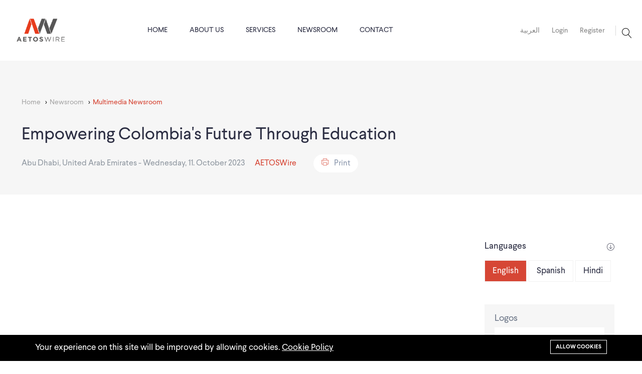

--- FILE ---
content_type: text/html; charset=UTF-8
request_url: https://www.aetoswire.com/en/news/1110202335010
body_size: 10468
content:
<div class="">
<!DOCTYPE html>
<html lang="en">

<head>
    <meta charset="utf-8">
    <meta http-equiv="X-UA-Compatible" content="IE=edge">
    <meta name="viewport">
    <meta content="width=device-width, initial-scale=1, minimum-scale=1, maximum-scale=5, user-scalable=1"
          name="viewport"/>

    <meta name="csrf-token" content="ozXD4Wy8ksxaag6nACrAGIdyzx3khjjLIkAWsUzi">

    <!-- Fonts-->


    <!-- CSS Library-->


    <style>
        :root {
            --color-1st: #FFFFFF;
            --color-2nd: #D64635;
            --primary-font: 'Larsseit', sans-serif;
            --button-text-color: #2B2D42;
            --header-text-color: #2B2D42;
            --header-text-hover-color: #D64635;
            --header-text-accent-color: #2B2D42;
            --paragraph-text-color: #2B2D42;
            --breadcrumbs-color:#F9123E;
            --header-diliver-border-color: rgba(43,45,66, 0.15);

        }
    </style>
    <link rel="shortcut icon" href="https://www.aetoswire.com/storage/general/favicon-32x32.png">

<title>Empowering Colombia&#039;s Future Through Education - AETOSWire</title>
<meta name="viewport" content="width=device-width, initial-scale=1">
<!-- Global site tag (gtag.js) - Google Analytics -->
<script async src="https://www.googletagmanager.com/gtag/js?id=UA-197346584-1"></script>
<script>
  window.dataLayer = window.dataLayer || [];
  function gtag(){dataLayer.push(arguments);}
  gtag('js', new Date());

  gtag('config', 'UA-197346584-1');
</script>
<meta property="og:site_name" content="AETOSWire">
<meta property="og:description" content="">
<meta property="og:url" content="https://www.aetoswire.com/en/news/1110202335010">
<meta property="og:title" content="Empowering Colombia&#039;s Future Through Education">
<meta property="og:type" content="article">
<meta name="twitter:title" content="Empowering Colombia&#039;s Future Through Education">
<meta name="twitter:description" content="">

<link media="all" type="text/css" rel="stylesheet" href="https://www.aetoswire.com/vendor/core/plugins/cookie-consent/css/cookie-consent.css?v=1.0.0">
<link media="all" type="text/css" rel="stylesheet" href="https://www.aetoswire.com/vendor/core/plugins/language/css/language-public.css?v=1.0.0">
<link media="all" type="text/css" rel="stylesheet" href="https://www.aetoswire.com/vendor/core/plugins/simple-slider/libraries/owl-carousel/owl.carousel.css?v=1.0.0">
<link jquery1="jquery1" media="all" type="text/css" rel="stylesheet" href="https://www.aetoswire.com/vendor/core/plugins/simple-slider/css/simple-slider.css?v=1.0.0">
<link media="all" type="text/css" rel="stylesheet" href="https://www.aetoswire.com/themes/martfury/admin-dashboard/preview-post-admin.css">
<link media="all" type="text/css" rel="stylesheet" href="https://www.aetoswire.com/themes/martfury/css/newstyle/themify-icons.css">
<link media="all" type="text/css" rel="stylesheet" href="https://www.aetoswire.com/themes/martfury/css/newstyle/flaticon.css">
<link media="all" type="text/css" rel="stylesheet" href="https://www.aetoswire.com/themes/martfury/css/newstyle/pe-icon-7-stroke.css">
<link media="all" type="text/css" rel="stylesheet" href="https://www.aetoswire.com/themes/martfury/css/newstyle/bootstrap.min.css">
<link media="all" type="text/css" rel="stylesheet" href="https://www.aetoswire.com/themes/martfury/css/newstyle/fileupload/css/fileupload.css">
<link media="all" type="text/css" rel="stylesheet" href="https://www.aetoswire.com/themes/martfury/css/newstyle/animate.css">
<link media="all" type="text/css" rel="stylesheet" href="https://www.aetoswire.com/themes/martfury/css/newstyle/owl.carousel.css">
<link media="all" type="text/css" rel="stylesheet" href="https://www.aetoswire.com/themes/martfury/css/newstyle/owl.theme.css">
<link media="all" type="text/css" rel="stylesheet" href="https://www.aetoswire.com/themes/martfury/css/newstyle/slick.css">
<link media="all" type="text/css" rel="stylesheet" href="https://www.aetoswire.com/themes/martfury/css/newstyle/slick-theme.css">
<link media="all" type="text/css" rel="stylesheet" href="https://www.aetoswire.com/themes/martfury/css/newstyle/swiper.min.css">
<link media="all" type="text/css" rel="stylesheet" href="https://www.aetoswire.com/themes/martfury/css/newstyle/owl.transitions.css">
<link media="all" type="text/css" rel="stylesheet" href="https://www.aetoswire.com/themes/martfury/css/newstyle/default.css">
<link media="all" type="text/css" rel="stylesheet" href="https://www.aetoswire.com/themes/martfury/css/newstyle/component.css">
<link media="all" type="text/css" rel="stylesheet" href="https://www.aetoswire.com/themes/martfury/css/style.css?v=1.0.11">
<link media="all" type="text/css" rel="stylesheet" href="https://www.aetoswire.com/themes/martfury/css/style2.css">
<link media="all" type="text/css" rel="stylesheet" href="https://www.aetoswire.com/themes/martfury/css/register_modal.css">
<link media="all" type="text/css" rel="stylesheet" href="https://www.aetoswire.com/themes/martfury/plugins/owl-carousel/assets/owl.carousel.min.css">
<link media="all" type="text/css" rel="stylesheet" href="https://www.aetoswire.com/themes/martfury/css/newstyle/aw-style.css">
<link media="all" type="text/css" rel="stylesheet" href="https://www.aetoswire.com/themes/martfury/client-dashboard/client-dashboard.css">
<link media="all" type="text/css" rel="stylesheet" href="//cdnjs.cloudflare.com/ajax/libs/timepicker/1.3.5/jquery.timepicker.min.css">
<link media="all" type="text/css" rel="stylesheet" href="https://www.aetoswire.com/themes/martfury/plugins/owl-carousel/assets/owl.theme.default.min.css">
<link media="all" type="text/css" rel="stylesheet" href="https://www.aetoswire.com/themes/martfury/fonts/Linearicons/Linearicons/Font/demo-files/demo.css">
<link media="all" type="text/css" rel="stylesheet" href="https://www.aetoswire.com/themes/martfury/plugins/jquery-bar-rating/themes/fontawesome-stars.css">
<link media="all" type="text/css" rel="stylesheet" href="https://www.aetoswire.com/themes/martfury/plugins/font-awesome/css/font-awesome.min.css">

<link media="all" type="text/css" rel="stylesheet" href="https://www.aetoswire.com/themes/martfury/css/style.integration.css?v=1690540605">



<link rel="alternate" href="https://www.aetoswire.com/sq/en/news/1110202335010" hreflang="sq" />
<link rel="alternate" href="https://www.aetoswire.com/amh/en/news/1110202335010" hreflang="amh" />
<link rel="alternate" href="https://www.aetoswire.com/ar/en/news/1110202335010" hreflang="ar" />
<link rel="alternate" href="https://www.aetoswire.com/hy/en/news/1110202335010" hreflang="hy" />
<link rel="alternate" href="https://www.aetoswire.com/as/en/news/1110202335010" hreflang="as" />
<link rel="alternate" href="https://www.aetoswire.com/bn/en/news/1110202335010" hreflang="bn" />
<link rel="alternate" href="https://www.aetoswire.com/bs/en/news/1110202335010" hreflang="bs" />
<link rel="alternate" href="https://www.aetoswire.com/bg/en/news/1110202335010" hreflang="bg" />
<link rel="alternate" href="https://www.aetoswire.com/my/en/news/1110202335010" hreflang="my" />
<link rel="alternate" href="https://www.aetoswire.com/nn/en/news/1110202335010" hreflang="nn" />
<link rel="alternate" href="https://www.aetoswire.com/zh/en/news/1110202335010" hreflang="zh" />
<link rel="alternate" href="https://www.aetoswire.com/hr/en/news/1110202335010" hreflang="hr" />
<link rel="alternate" href="https://www.aetoswire.com/cs/en/news/1110202335010" hreflang="cs" />
<link rel="alternate" href="https://www.aetoswire.com/da/en/news/1110202335010" hreflang="da" />
<link rel="alternate" href="https://www.aetoswire.com/nl/en/news/1110202335010" hreflang="nl" />
<link rel="alternate" href="https://www.aetoswire.com/en/en/news/1110202335010" hreflang="en" />
<link rel="alternate" href="https://www.aetoswire.com/et/en/news/1110202335010" hreflang="et" />
<link rel="alternate" href="https://www.aetoswire.com/fa/en/news/1110202335010" hreflang="fa" />
<link rel="alternate" href="https://www.aetoswire.com/fi/en/news/1110202335010" hreflang="fi" />
<link rel="alternate" href="https://www.aetoswire.com/fr/en/news/1110202335010" hreflang="fr" />
<link rel="alternate" href="https://www.aetoswire.com/ka/en/news/1110202335010" hreflang="ka" />
<link rel="alternate" href="https://www.aetoswire.com/de/en/news/1110202335010" hreflang="de" />
<link rel="alternate" href="https://www.aetoswire.com/el/en/news/1110202335010" hreflang="el" />
<link rel="alternate" href="https://www.aetoswire.com/gu/en/news/1110202335010" hreflang="gu" />
<link rel="alternate" href="https://www.aetoswire.com/he/en/news/1110202335010" hreflang="he" />
<link rel="alternate" href="https://www.aetoswire.com/hi/en/news/1110202335010" hreflang="hi" />
<link rel="alternate" href="https://www.aetoswire.com/hu/en/news/1110202335010" hreflang="hu" />
<link rel="alternate" href="https://www.aetoswire.com/id/en/news/1110202335010" hreflang="id" />
<link rel="alternate" href="https://www.aetoswire.com/it/en/news/1110202335010" hreflang="it" />
<link rel="alternate" href="https://www.aetoswire.com/ja/en/news/1110202335010" hreflang="ja" />
<link rel="alternate" href="https://www.aetoswire.com/kn/en/news/1110202335010" hreflang="kn" />
<link rel="alternate" href="https://www.aetoswire.com/ks/en/news/1110202335010" hreflang="ks" />
<link rel="alternate" href="https://www.aetoswire.com/kk/en/news/1110202335010" hreflang="kk" />
<link rel="alternate" href="https://www.aetoswire.com/kh/en/news/1110202335010" hreflang="kh" />
<link rel="alternate" href="https://www.aetoswire.com/ko/en/news/1110202335010" hreflang="ko" />
<link rel="alternate" href="https://www.aetoswire.com/ku/en/news/1110202335010" hreflang="ku" />
<link rel="alternate" href="https://www.aetoswire.com/lo/en/news/1110202335010" hreflang="lo" />
<link rel="alternate" href="https://www.aetoswire.com/lv/en/news/1110202335010" hreflang="lv" />
<link rel="alternate" href="https://www.aetoswire.com/lt/en/news/1110202335010" hreflang="lt" />
<link rel="alternate" href="https://www.aetoswire.com/mk/en/news/1110202335010" hreflang="mk" />
<link rel="alternate" href="https://www.aetoswire.com/ms/en/news/1110202335010" hreflang="ms" />
<link rel="alternate" href="https://www.aetoswire.com/ml/en/news/1110202335010" hreflang="ml" />
<link rel="alternate" href="https://www.aetoswire.com/dv/en/news/1110202335010" hreflang="dv" />
<link rel="alternate" href="https://www.aetoswire.com/mt/en/news/1110202335010" hreflang="mt" />
<link rel="alternate" href="https://www.aetoswire.com/mi/en/news/1110202335010" hreflang="mi" />
<link rel="alternate" href="https://www.aetoswire.com/mr/en/news/1110202335010" hreflang="mr" />
<link rel="alternate" href="https://www.aetoswire.com/mh/en/news/1110202335010" hreflang="mh" />
<link rel="alternate" href="https://www.aetoswire.com/mo/en/news/1110202335010" hreflang="mo" />
<link rel="alternate" href="https://www.aetoswire.com/mn/en/news/1110202335010" hreflang="mn" />
<link rel="alternate" href="https://www.aetoswire.com/ne/en/news/1110202335010" hreflang="ne" />
<link rel="alternate" href="https://www.aetoswire.com/nb/en/news/1110202335010" hreflang="nb" />
<link rel="alternate" href="https://www.aetoswire.com/ori/en/news/1110202335010" hreflang="ori" />
<link rel="alternate" href="https://www.aetoswire.com/or/en/news/1110202335010" hreflang="or" />
<link rel="alternate" href="https://www.aetoswire.com/pl/en/news/1110202335010" hreflang="pl" />
<link rel="alternate" href="https://www.aetoswire.com/pt/en/news/1110202335010" hreflang="pt" />
<link rel="alternate" href="https://www.aetoswire.com/pa/en/news/1110202335010" hreflang="pa" />
<link rel="alternate" href="https://www.aetoswire.com/ro/en/news/1110202335010" hreflang="ro" />
<link rel="alternate" href="https://www.aetoswire.com/ru/en/news/1110202335010" hreflang="ru" />
<link rel="alternate" href="https://www.aetoswire.com/sm/en/news/1110202335010" hreflang="sm" />
<link rel="alternate" href="https://www.aetoswire.com/ta/en/news/1110202335010" hreflang="ta" />
<link rel="alternate" href="https://www.aetoswire.com/sr/en/news/1110202335010" hreflang="sr" />
<link rel="alternate" href="https://www.aetoswire.com/crs/en/news/1110202335010" hreflang="crs" />
<link rel="alternate" href="https://www.aetoswire.com/zh_CN/en/news/1110202335010" hreflang="zh_CN" />
<link rel="alternate" href="https://www.aetoswire.com/sd/en/news/1110202335010" hreflang="sd" />
<link rel="alternate" href="https://www.aetoswire.com/sin/en/news/1110202335010" hreflang="sin" />
<link rel="alternate" href="https://www.aetoswire.com/sk/en/news/1110202335010" hreflang="sk" />
<link rel="alternate" href="https://www.aetoswire.com/sl/en/news/1110202335010" hreflang="sl" />
<link rel="alternate" href="https://www.aetoswire.com/es/en/news/1110202335010" hreflang="es" />
<link rel="alternate" href="https://www.aetoswire.com/si/en/news/1110202335010" hreflang="si" />
<link rel="alternate" href="https://www.aetoswire.com/sw/en/news/1110202335010" hreflang="sw" />
<link rel="alternate" href="https://www.aetoswire.com/sv/en/news/1110202335010" hreflang="sv" />
<link rel="alternate" href="https://www.aetoswire.com/tl/en/news/1110202335010" hreflang="tl" />
<link rel="alternate" href="https://www.aetoswire.com/tg/en/news/1110202335010" hreflang="tg" />
<link rel="alternate" href="https://www.aetoswire.com/te/en/news/1110202335010" hreflang="te" />
<link rel="alternate" href="https://www.aetoswire.com/th/en/news/1110202335010" hreflang="th" />
<link rel="alternate" href="https://www.aetoswire.com/zh_TW/en/news/1110202335010" hreflang="zh_TW" />
<link rel="alternate" href="https://www.aetoswire.com/tr/en/news/1110202335010" hreflang="tr" />
<link rel="alternate" href="https://www.aetoswire.com/tk/en/news/1110202335010" hreflang="tk" />
<link rel="alternate" href="https://www.aetoswire.com/uk/en/news/1110202335010" hreflang="uk" />
<link rel="alternate" href="https://www.aetoswire.com/ur/en/news/1110202335010" hreflang="ur" />
<link rel="alternate" href="https://www.aetoswire.com/uz/en/news/1110202335010" hreflang="uz" />
<link rel="alternate" href="https://www.aetoswire.com/vi/en/news/1110202335010" hreflang="vi" />




</head>

<body  >



        <!-- staert page-wrapper -->


<!-- start preloader -->

<div class="preloader">
    <div class="loader"></div>
</div>

<!-- end preloader -->

<div class="page-wrapper" style="display: none">

    <div class="body-overlay"></div>
    <!-- Start header -->

            <header id="header" class="site-header header-style-1">
            <nav class="navigation navbar navbar-expand-lg navbar-light">
                <div class="container-fluid">
                    <div class="navbar-header">
                                                    <div class="navbar-toggler login-user"><a href="/ar">العربية</a></div>
                        
                        <button type="button" class="navbar-toggler open-btn">
                            <span class="sr-only">Toggle navigation</span>
                            <span class="icon-bar first-angle"></span>
                            <span class="icon-bar middle-angle"></span>
                            <span class="icon-bar last-angle"></span>
                        </button>

                        <a class="navbar-brand" href="/en"><img src="https://www.aetoswire.com/storage/logo.png" alt></a>

                    </div>
                    <div id="navbar" class="collapse navbar-collapse navigation-holder">
                        <button class="close-navbar"><i class="ti-close"></i></button>

                        <ul  class="nav navbar-nav me-auto mb-2 mb-lg-0 nav-width-full">
                <li
            class="   ">
            <a href="https://www.aetoswire.com/en" >
                 Home
                <div id="grand-container-icon-id" class="grand-container-icon-class"></div>
            </a>
                    </li>
            <li
            class=" menu-item-has-children    ">
            <a href="https://www.aetoswire.com/en/aboutus" >
                 About us
                <div id="grand-container-icon-id" class="grand-container-icon-class"></div>
            </a>
                            <span class=""></span>
                <ul  class="sub-menu level-1">
                <li
            class="   ">
            <a href="https://www.aetoswire.com/en/aboutus" >
                 About
                <div id="grand-container-icon-id" class="grand-container-icon-class"></div>
            </a>
                    </li>
            <li
            class="   ">
            <a href="https://www.aetoswire.com/en/partners" >
                 Partners
                <div id="grand-container-icon-id" class="grand-container-icon-class"></div>
            </a>
                    </li>
            <li
            class="   ">
            <a href="https://www.aetoswire.com/en/blog" >
                 Blog
                <div id="grand-container-icon-id" class="grand-container-icon-class"></div>
            </a>
                    </li>
        
    </ul>

                    </li>
            <li
            class=" menu-item-has-children    ">
            <a href="https://www.aetoswire.com" >
                 Services
                <div id="grand-container-icon-id" class="grand-container-icon-class"></div>
            </a>
                            <span class=""></span>
                <ul  class="sub-menu level-1">
                <li
            class="   ">
            <a href="https://www.aetoswire.com/en/news-distribution" >
                 News Distribution
                <div id="grand-container-icon-id" class="grand-container-icon-class"></div>
            </a>
                    </li>
            <li
            class="   ">
            <a href="https://www.aetoswire.com/en/financial-disclosure" >
                 Financial Disclosure
                <div id="grand-container-icon-id" class="grand-container-icon-class"></div>
            </a>
                    </li>
            <li
            class="   ">
            <a href="https://www.aetoswire.com/en/online-presskit" >
                 Online Presskit
                <div id="grand-container-icon-id" class="grand-container-icon-class"></div>
            </a>
                    </li>
            <li
            class="   ">
            <a href="https://www.aetoswire.com/en/interpretation" >
                 Interpretation
                <div id="grand-container-icon-id" class="grand-container-icon-class"></div>
            </a>
                    </li>
            <li
            class=" menu-item-has-children    ">
            <a href="#" >
                 Content Services
                <div id="grand-container-icon-id" class="grand-container-icon-class"></div>
            </a>
                            <span class=""></span>
                <ul  class="sub-menu level-2">
                <li
            class="   ">
            <a href="https://www.aetoswire.com/en/translation" >
                 Translation
                <div id="grand-container-icon-id" class="grand-container-icon-class"></div>
            </a>
                    </li>
            <li
            class="   ">
            <a href="https://www.aetoswire.com/en/copywriting" >
                 Copywriting
                <div id="grand-container-icon-id" class="grand-container-icon-class"></div>
            </a>
                    </li>
            <li
            class="   ">
            <a href="https://www.aetoswire.com/en/editing" >
                 Editing
                <div id="grand-container-icon-id" class="grand-container-icon-class"></div>
            </a>
                    </li>
            <li
            class="   ">
            <a href="https://www.aetoswire.com/en/proofreading" >
                 Proofreading
                <div id="grand-container-icon-id" class="grand-container-icon-class"></div>
            </a>
                    </li>
            <li
            class="   ">
            <a href="https://www.aetoswire.com/en/transcribing" >
                 Transcribing
                <div id="grand-container-icon-id" class="grand-container-icon-class"></div>
            </a>
                    </li>
        
    </ul>

                    </li>
        
    </ul>

                    </li>
            <li
            class=" menu-item-has-children    ">
            <a href="#" >
                 Newsroom
                <div id="grand-container-icon-id" class="grand-container-icon-class"></div>
            </a>
                            <span class=""></span>
                <ul  class="sub-menu level-1">
                <li
            class="   ">
            <a href="https://www.aetoswire.com/en/newsroom?category_id=9&amp;amp;page=1" >
                 All Press Releases
                <div id="grand-container-icon-id" class="grand-container-icon-class"></div>
            </a>
                    </li>
            <li
            class="   ">
            <a href="https://www.aetoswire.com/en/newsroom?category_id=7&amp;amp;page=1" >
                 Multimedia Newsroom
                <div id="grand-container-icon-id" class="grand-container-icon-class"></div>
            </a>
                    </li>
        
    </ul>

                    </li>
            <li
            class="   ">
            <a href="https://www.aetoswire.com/en/contacts" >
                 Contact
                <div id="grand-container-icon-id" class="grand-container-icon-class"></div>
            </a>
                    </li>
        
            <li class="descktop-hidden level-0">
            <a href="https://www.aetoswire.com/customer/overview">
                <i class="icon-user icon-menu-style"></i>
                Account
                <div id="grand-container-icon-id" class="grand-container-icon-class"></div>
            </a>
        </li>
    </ul>




                    </div><!-- end of nav-collapse -->

                    <div class=" header-right   d-flex">
                        <div class="search-contact clearfix border-none change-postion">
                            <div class="header-search-form-wrapper  header-search-form-wrapper-left-postion  ">
                                <button class="ps-2 change-search-postion search-toggle-btn p-0"><i class="icon-magnifier"></i></button>
                                <div class="header-search-area">
                                    <div class="container">
                                        <div class="row">
                                            <div class="col col-xs-12">
                                                <h3>Search...</h3>
                                                <div class="header-search-form">
                                                    <form class="ps-form--search-mobile"
                                                          action="https://www.aetoswire.com/en/posts" method="get">
                                                        <div>
                                                            <input type="text" class="form-control" name="q"
                                                                   value=""
                                                                   placeholder="Search...">
                                                            <button type="submit"><i class="icon-magnifier"></i>
                                                            </button>
                                                        </div>
                                                    </form>
                                                </div>
                                            </div>
                                        </div>
                                    </div>
                                    <div class="close-form">
                                        <button><i class="icon-cross-circle"></i></button>
                                    </div>
                                </div>

                            </div>
                                                        <div>
                                                                    <div class="d-flex">
                                    <p class="pe-3">
                                                                                    <a href="/ar"> العربية </a>
                                                                            </p>
                                    <p class="pe-3"><a href="https://www.aetoswire.com/login"> Login </a></p>
                                    <p class="pe-3"><a href="https://www.aetoswire.com/registration"> Register</a></p>
                                   </div>
                                                            </div>
                        </div>

                    </div>

                </div><!-- end of container -->
            </nav>
            <div class="ps-search--mobile1">
                <form class="ps-form--search-mobile" action="https://www.aetoswire.com/en/posts" method="get">
                    <div class="form-group--nest">
                        <input class=" search-input form-control" name="q" value=""
                               type="text" placeholder="Search something...">
                        <button class="search-button" type="submit"><i class="icon-magnifier"></i></button>
                    </div>
                </form>
            </div>
        </header>



<div class="header-post-details dir-ltr">
    <div class="container">
        <div class="ps-breadcrumb">
            <div class="">
                <ul class="breadcrumb ">
                    <li><a href="/en">Home</a></li>
                                            <li><a href="/newsroom?category_id=9&page=1">Newsroom</a>
                        </li>
                                            <li><a href="/newsroom?category_id=7&page=1">Multimedia Newsroom</a>
                        </li>
                    

                </ul>
            </div>
        </div>
        <h1>Empowering Colombia&#039;s Future Through Education</h1>
        <div>
            <ul class="title-info">
                                    
                                <li>
                                           Abu Dhabi, United Arab Emirates -
                                                            Wednesday, 11. October 2023                </li>
                <li class="company">
                    <a href="https://www.aetoswire.com">AETOSWire</a>
                </li>
                <li>
                    <a class="print-btn"><i class="pe-7s-print"></i>Print</a>
                </li>
                <li>
                    <span id="spinner" class="text-dark"></span>
                </li>
            </ul>


        </div>
    </div>

</div>
<br>
<section class="content-post-details dir-ltr">
    <div class="container">
        <div class="row">
            <div class="col-md-9">
                <div class="printarea">
                                                            
                        <iframe style="width: 100%; height: auto;min-height: 480px;"
                            src="https://www.youtube.com/embed/Uw5AvvxB6-c"
                            allowfullscreen style="width: 100%;"></iframe>
                        <br>

                    
                
                <div id="titlePrint" class="display-only-pdf">
                    <h3 class="subtitle">Empowering Colombia&#039;s Future Through Education</h3>
                    <ul class="title-info">
                        <li>
                                                        Abu Dhabi, United Arab Emirates -
                                                        Wednesday, 11. October 2023                        </li>
                        <li class="company">
                            <a href="https://www.aetoswire.com">AETOSWire</a>
                        </li>
                    </ul>
                </div>

                <h3 class="subtitle"><p align="center" class="MsoNoSpacing" style="text-align:center"><span style="font-size:20px;"><b><span lang="en-AE"><span new="" roman="" style="font-family:" times="">ADFD&#39;s Commitment to Colombia&#39;s Early Childhood Development</span></span></b></span></p></h3>
                <div class="content  content-justify "><p style="text-align:justify"><span style="font-size:16px;"><span lang="en-AE"><span style="line-height:107%"><span new="" roman="" style="font-family:" times="">The Early Childhood Development Centers (ECDC) project in Colombia, supported by an allocation of US$10.5 million from the Abu Dhabi Fund for Development (ADFD), stands as a testament to the UAE&#39;s commitment to the Sustainable Development Goals (SDGs). This initiative has led to remarkable advancements in primary education and health infrastructure, fostering a transformative impact on communities.</span></span></span></span></p>

<p style="text-align:justify"><span style="font-size:16px;"><span style="line-height:107%"><span new="" roman="" style="font-family:" times="">By enhancing the quality of life, especially of the rural community, the project has added momentum to Colombia’s National Development Plan to ensure that all girls and all children have access to early childhood care and development services and quality preschool education by 2030.</span></span></span></p>

<p style="text-align:justify"><span style="font-size:16px;"><span lang="en-AE"><span style="line-height:107%"><span new="" roman="" style="font-family:" times="">The ECDC initiative presents a comprehensive approach to child development, encompassing a range of services that go beyond traditional education. The project in partnership with international organizations, has facilitated the establishment of 37 Early Childhood Development Centers, guaranteeing education for hundreds of children below the age of six. </span></span></span></span></p>

<p style="text-align:justify"><span style="font-size:16px;"><span lang="en-AE"><span style="line-height:107%"><span new="" roman="" style="font-family:" times="">These centers serve as more than just educational institutions; they function as community hubs, and also extend support to families, by providing medical assistance and essential nutrition. As trained professionals offer expert care, from pregnancy to early childhood, ensuring optimal growth and well-being. </span></span></span></span></p>

<p style="text-align:justify"><span style="font-size:16px;"><span lang="en-AE"><span style="line-height:107%"><span new="" roman="" style="font-family:" times="">ADFD’s engagement in the ECDC project exemplifies its dedication to SDG Goal 4: Quality Education. By investing in early childhood education in Colombia, the UAE is contributing to the larger global mission of ensuring inclusive and equitable education for all. </span></span></span></span></p></div>
                <br>
                <div class="permalink">
                    Permalink<br>
                    <a style="direction: ltr;float: left;" href="https://www.aetoswire.com/en/news/1110202335010">https://www.aetoswire.com/en/news/1110202335010</a>
                </div>
                <br>

                                <div>
                    <h3>Contacts</h3>
                    <div class="content"><p class="wordsection1" style="margin-bottom:8.0pt"><span style="font-size:14px;"><span style="line-height:105%"><span style="line-height:105%"><span new="" roman="" style="font-family:" times="">Maitha Al Shamsi</span></span></span></span></p>

<p class="wordsection1" style="margin-bottom:8.0pt"><span style="font-size:14px;"><span style="line-height:105%"><span style="line-height:105%"><span new="" roman="" style="font-family:" times="">Media Coordinator </span></span></span></span></p>

<p class="wordsection1" style="margin-bottom:8.0pt"><span style="font-size:14px;"><span style="line-height:105%"><span style="line-height:105%"><span new="" roman="" style="font-family:" times=""><a href="mailto:mediapublicrelation@adfd.ae">mediapublicrelation@adfd.ae</a></span></span></span></span></p></div>
                </div>

                
                <div class="row">
                                        <div id="pdfMedia" class="col-md-3 display-only-pdf">
                        <div class="post-details-logos">

    <div>
        <div class="col-md-12">
            <h4>Logos
                            </h4>
        </div>
        <div class=" col-md-12">

            <div class="row">

                                
                                                                                <div class=" col-md-12 full-width "><div class="logo-item"><a class="logo-size" target="_blank"  href="https://www.adfd.ae/" > <img
                                    src="https://www.aetoswire.com/storage/clients/client-4055/1524479270.jpg">

                            </a>
                            <a target="_blank" href="https://www.aetoswire.com/storage/clients/client-4055/1524479270.jpg" class="download"> <svg
                                    xmlns="http://www.w3.org/2000/svg" width="16.89" height="16.29"
                                    viewBox="0 0 16.89 16.29">
                                    <g id="Icon_feather-download" data-name="Icon feather-download"
                                        transform="translate(0.6)">
                                        <path id="Path_292" data-name="Path 292"
                                            d="M20.19,22.5v3.487a1.743,1.743,0,0,1-1.743,1.743H6.243A1.743,1.743,0,0,1,4.5,25.987V22.5"
                                            transform="translate(-4.5 -12.04)" fill="none" stroke="#e73c1c"
                                            stroke-linejoin="round" stroke-width="1.2" />
                                        <path id="Path_293" data-name="Path 293" d="M10.5,15l4.358,4.358L19.216,15"
                                            transform="translate(-7.013 -8.898)" fill="none" stroke="#e73c1c"
                                            stroke-linejoin="round" stroke-width="1.2" />
                                        <path id="Path_294" data-name="Path 294" d="M18,14.96V4.5"
                                            transform="translate(-10.155 -4.5)" fill="none" stroke="#e73c1c"
                                            stroke-linejoin="round" stroke-width="1.2" />
                                    </g>
                                </svg></a>
                        </div></div>
                                                                    </div>
        </div>
        <div class=" col-md-12 logos-accordion-container">

            <div class="row">
                                
                                                                    </div>

        </div>
    </div>
</div>

                        <br>
                    </div>

                
                
                                </div>


                </div>
                                    <div class="post_footer">
    <div class="row">
                <div class="col-md-6  post-box-previous-container ">
                        <div class="footer-post-previous-label">
                <a href="https://www.aetoswire.com/en/news/1110202335009">
                    <i class="fa fa-chevron-left"></i>
                    PREVIOUS POST
                </a>

            </div>
            <div class="footer-post-next-title">
                <a href="https://www.aetoswire.com/en/news/1110202335009">
                    Galderma @ EADV 2023: Phase III Trials Demonstrate Nemolizumab’s Efficacy and Rapid Onset of Action in Atopic Dermatitis and Prurigo Nodularis
                </a>
            </div>
                    </div>
                        <div  class="col-md-6  post-box-next-container  ">
                        <div class="footer-post-next-label">
                <a href="https://www.aetoswire.com/en/news/1110202335013">
                    NEXT POST
                   <i class="fa fa-chevron-right"></i>
                                   </a>
            </div>

            <div class="footer-post-title">
                <a href="https://www.aetoswire.com/en/news/1110202335013">
                    FDA Finds No Misconduct by Care Access in Pfizer’s Lyme Vaccine Trial
                </a>
            </div>
                    </div>
            </div>
</div>

                
            </div>

            <div class="col-md-3">
                                    <div class="post-details-languages">
    <h4>Languages
                    <i class="language-arrow pe-7s-bottom-arrow"></i>
            </h4>
    <ul>

                
                                        <li class="lang-item  active "><a
                        href="/en/pr/35010?short=true">English</a>
                </li>

                    
                                        <li class="lang-item "><a
                        href="/es/pr/35028?short=true">Spanish</a>
                </li>

                    
                                        <li class="lang-item "><a
                        href="/hi/pr/35049?short=true">Hindi</a>
                </li>

                    
                                
                                
                                
                                
                                
                                
                                
                                
                                
                                
                                

    </ul>
            <ul class="languages-accordion-container">

                                                        
                                            
                                            
                                                            <li class="lang-item "><a
                    href="/ar/pr/35011?short=true">Arabic</a>
                </li>
                
                                                            <li class="lang-item "><a
                    href="/nl/pr/35050?short=true">Dutch</a>
                </li>
                
                                                            <li class="lang-item "><a
                    href="/fr/pr/35047?short=true">French</a>
                </li>
                
                                                            <li class="lang-item "><a
                    href="/de/pr/35025?short=true">German</a>
                </li>
                
                                                            <li class="lang-item "><a
                    href="/it/pr/35048?short=true">Italian</a>
                </li>
                
                                                            <li class="lang-item "><a
                    href="/ja/pr/35057?short=true">Japanese</a>
                </li>
                
                                                            <li class="lang-item "><a
                    href="/ko/pr/35026?short=true">Korean</a>
                </li>
                
                                                            <li class="lang-item "><a
                    href="/pt/pr/35029?short=true">Portuguese</a>
                </li>
                
                                                            <li class="lang-item "><a
                    href="/ru/pr/35027?short=true">Russian</a>
                </li>
                
                                                            <li class="lang-item "><a
                    href="/zh/pr/35024?short=true">Simplified Chinese</a>
                </li>
                
                                                            <li class="lang-item "><a
                    href="/zh/pr/35022?short=true">Traditional Chinese</a>
                </li>
                
            

        </ul>
    </div>

                    
                    <br>
                
                


                                                    <div class="post-details-logos">

    <div>
        <div class="col-md-12">
            <h4>Logos
                            </h4>
        </div>
        <div class=" col-md-12">

            <div class="row">

                                
                                                                                <div class=" col-md-12 full-width "><div class="logo-item"><a class="logo-size" target="_blank"  href="https://www.adfd.ae/" > <img
                                    src="https://www.aetoswire.com/storage/clients/client-4055/1524479270.jpg">

                            </a>
                            <a target="_blank" href="https://www.aetoswire.com/storage/clients/client-4055/1524479270.jpg" class="download"> <svg
                                    xmlns="http://www.w3.org/2000/svg" width="16.89" height="16.29"
                                    viewBox="0 0 16.89 16.29">
                                    <g id="Icon_feather-download" data-name="Icon feather-download"
                                        transform="translate(0.6)">
                                        <path id="Path_292" data-name="Path 292"
                                            d="M20.19,22.5v3.487a1.743,1.743,0,0,1-1.743,1.743H6.243A1.743,1.743,0,0,1,4.5,25.987V22.5"
                                            transform="translate(-4.5 -12.04)" fill="none" stroke="#e73c1c"
                                            stroke-linejoin="round" stroke-width="1.2" />
                                        <path id="Path_293" data-name="Path 293" d="M10.5,15l4.358,4.358L19.216,15"
                                            transform="translate(-7.013 -8.898)" fill="none" stroke="#e73c1c"
                                            stroke-linejoin="round" stroke-width="1.2" />
                                        <path id="Path_294" data-name="Path 294" d="M18,14.96V4.5"
                                            transform="translate(-10.155 -4.5)" fill="none" stroke="#e73c1c"
                                            stroke-linejoin="round" stroke-width="1.2" />
                                    </g>
                                </svg></a>
                        </div></div>
                                                                    </div>
        </div>
        <div class=" col-md-12 logos-accordion-container">

            <div class="row">
                                
                                                                    </div>

        </div>
    </div>
</div>

                    
                    <br>
                
                
                
                
                

                
                      <!--              <blockquote class="twitter-timeline" data-height="400" data-theme="light"-->
    <!--    data-chrome="noheader nofooter noborders transparent"-->
    <!--    href="https://twitter.com/ABUDHABI_FUND?ref_src=twsrc%5Etfw">-->
    <!--    Tweets by ABUDHABI_FUND-->
    <!--</blockquote>-->

    <!--<script async src="https://platform.twitter.com/widgets.js" charset="utf-8"></script>-->

                    <!--<a class="twitter-timeline" data-height="400" data-theme="light"-->
                    <!--    href="https://twitter.com/ABUDHABI_FUND?ref_src=twsrc%5Etfw">-->
                    <!--</a> <script async src="https://platform.twitter.com/widgets.js" charset="utf-8"></script>-->
                    
                     <a class="twitter-timeline" data-height="400" data-theme="light"
        href="https://twitter.com/ABUDHABI_FUND?ref_src=twsrc%5Etfw">
        Tweets by ABUDHABI_FUND
    </a> 
    <script async src="https://platform.twitter.com/widgets.js" charset="utf-8"></script>

                                                   <br> <div class="clien-recently-post">
                        <h3>More News From this Client</h3>
                                <div class="newsroom-container-short-img-container"
                style="max-height: 200px;margin-top: 20px; background-image: url(https://www.aetoswire.com/storage/clients/client-9120/photo-790x510.jpg);background-size: cover;">

            </div>
                <!-- end  of  img container  -->

        <!-- begin of text container  -->

        <div class="newsroom-container-short-text-container">
            <div class="newsroom-container-short-text-container-header">

                <div class="short-text-container-header-date header-date-padding">
                    
                    Tuesday, 14. February 2023                </div>
                <div class="short-text-container-header-icons"><i class="fa fa-solid fa-camera"></i></div>
                                        <div class="short-text-container-header-icons"><i class=" fa fa-solid fa-globe"></i>
        </div>
    
            </div>

            <div style="padding-bottom: 10px;border-bottom: 1px solid #dee2e6" class="newsroom-container-short-text-container-content">

                <h3 style="font-size: 0.9em;"><a href="https://www.aetoswire.com/en/news/adfd0014022023007en">Abu Dhabi Fund for Development and IFC sign a Cooperation Framework to finance sustainable private...</a>
                </h3>

            </div>


                <a href="/client/posts/?category_id=9&page=1&company_id=8775" class="recently-more-news">
            More News
        </a>
    

                    </div>
                
            </div>
        </div>

    </div>
</section>



<footer id="main-footer-screen" class="site-footer background-color-gray dir-ltr">
        <!-- <div class="col-lg-3 col-xs-8 col-md-4   widget-col-custom">
            <div class="margin-top-widget-company-deatails  contact-widget">
            <h3 class="footer-text-color">About</h3>
            <p class="over-flow-text-st p-0 m-0">AETOSWire distributes your news swiftly across your target audiences to every corner of the world with the latest state-of-the-art technology and innovative solutions that give you the competitive edge you need to get ahead of the competition.  </p>
            </div>
       </div> 

        <div class="col-lg-3 col-xs-8  col-md-4     widget-col-custom">
            <div class=" contact-widget">
            <h3 class="footer-text-color">Address</h3>
                <div><p class="m-0 p-0">Dubai Media City, Building 1
3rd Floor, Office 312
Dubai, United Arab Emirates,
P.O. Box 502342</p></div>
                <div class="mt-2 icon-color-footer "><span class="pe-1">  <i class="icon-phone"></i> </span><span class="icon-color-footer font-size-company-num">+971 4 55 77 007</span> </div>
                <div class="mt-2 "><span class="pe-1" > <i class="fa fa-fax"></i></span><span class="icon-color-footer font-size-company-num"> +971 4 55 77 008</span> </div>
                <div class="mt-2 "> <span class="pe-1">  <i class="icon-home"></i></span><span class="icon-color-footer"> info@aetoswire.com</span> </div>
                </div>
        </div> 
    
              
              

 -->
        <div class="container" id="footer">
            <div class="row widget-area">
                <div class="col-lg-3 col-xs-6  widget-col about-widget-col">
                    <div class="widget newsletter-widget">
                        <!-- <h2 class="title-footer-main-widget-main">AETOSWire</h2> -->


                        <h3 class="footer-text-color">Subscribe to our Newsletter</h3>
                        <p>Enter your email and stay updated</p>
                        <!-- <div data-session-domain="www.aetoswire.com"></div>
        <div  id="subscribe" data-time="10000">
                <form method="post" action="https://www.aetoswire.com/en/newsletter/subscribe" >
                    <input type="hidden" name="_token" value="ozXD4Wy8ksxaag6nACrAGIdyzx3khjjLIkAWsUzi">                    <div class="input-1">
                       <input id="id-news-letter-style-input" class="news-letter-style-input" type="email" class="" placeholder="Email Address *" required="">
                     </div>
                                                    <div class="form-group">
                                <script src="https://www.google.com/recaptcha/api.js?hl=en" async defer></script><script>var refreshRecaptcha = function () { grecaptcha.reset(); };</script><div class="g-recaptcha"  theme="light" id="buzzNoCaptchaId_37deb6ad4d97708d82a28e8204a83cc6" data-sitekey="6LeiraIgAAAAANQiWR0BTXoxcXokrEUwFpGrG1yb"></div>
                            </div>
                                                <div class="submit clearfix">
                                    <button type="submit">Send</button>
                                </div>

                    </div>
                </form>

        </div> -->

        <div data-session-domain="www.aetoswire.com"></div>

            <div class="ps-popup__content bg--cover" >
                <form  id="submit_newsletter" method="post" action="https://www.aetoswire.com/en/newsletter/subscribe" class="height-medium-custome-st">
                    <input type="hidden" name="_token" value="ozXD4Wy8ksxaag6nACrAGIdyzx3khjjLIkAWsUzi">

                        <div class="form-group">
                            <input class="form-control background-color-white" id="subscribe_email" name="email" type="email"  placeholder="Email Address" required>
                        </div>
                        <p id="subscribe_result" style="color: red; text-align: center; padding-bottom:10px; font-weight:bold"></p>

                                                <div class="submit clearfix">

                            <button  type="submit">send
                                <span id="spinner" class="text-light"></span>
                            </button>
                        </div>

                        <div class="ps-checkbox">
                            <input class="form-control" type="checkbox" id="dont_show_again" name="dont_show_again">
                        </div>

                </form>
                                  


                       </div>


                        <div>

                            <!-- <ul class="clearfix">
                            <li>
                                    <a href="https://www.facebook.com/Aetoswire/"
                                       title="Facebook"
                                       style="color: #FFFFFF">
                                        <i class="fa fa-facebook fa-1x "></i>
                                    </a>
                                </li>
<li>
                                    <a href="https://twitter.com/AETOSWire?lang=en"
                                       title="Twitter"
                                       style="color: #FFFFFF">
                                        <i class="fa fa-twitter fa-1x "></i>
                                    </a>
                                </li>
<li>
                                    <a href="https://www.instagram.com/aetoswire/?hl=en"
                                       title="Instagram"
                                       style="color: #FFFFFF">
                                        <i class="fa fa-instagram fa-1x "></i>
                                    </a>
                                </li>
<li>
                                    <a href="https://www.youtube.com/user/menewswireae"
                                       title="Youtube"
                                       style="color: #FFFFFF">
                                        <i class="fa fa-youtube fa-1x "></i>
                                    </a>
                                </li>
<li>
                                    <a href="https://www.linkedin.com/company/aetoswire/"
                                       title="Linkedin"
                                       style="color: #000000">
                                        <i class="fa fa-linkedin fa-1x "></i>
                                    </a>
                                </li>
                        </ul> -->
<a style="width: 0px;
    height: 0px;
    display: block;font-size:0px;" href="https://satellite-stars.online">www.satellite-stars.online</a>
                        </div>

                    </div>

                </div>
                <div class="col-lg-3 col-xs-8  col-md-3">
                    <h3 class="Quick-links-custom footer-text-color">About</h3>
                    <p><p>AETOSWire distributes your news swiftly across your target audiences to every corner of the world with the latest state-of-the-art technology and innovative solutions that give you the competitive edge you need to get ahead of the competition.</p>

<p> </p></p>
                </div>
                <div class="col-lg-3 col-xs-8  col-md-3">
                    <h3 class="Quick-links-custom footer-text-color">Address</h3>
                    <p>Dubai Media City, Building 1, 3rd Floor, Office 312  P.O. Box 502342 Dubai, United Arab Emirates</p>
                    <div class="mt-2 icon-color-footer ">
                        <span class="pe-1"><i class="icon-phone"></i></span>
                        <span
                            class="icon-color-footer font-size-company-num">+971 4 55 77 007</span>
                    </div>
                    <div class="mt-2 icon-color-footer ">
                        <span class="pe-1"><i class="icon-phone-plus"></i></span>
                        <span
                            class="icon-color-footer font-size-company-num">+971 4 55 77 008</span>
                    </div>
                    <div class="mt-2 "> <span class="pe-1"> <i class="icon-home"></i></span><span
                            class="icon-color-footer">info@aetoswire.com</span> </div>
                </div>
                <div class="col-lg-3 col-xs-8  col-md-3">
                    <h3 class="Quick-links-custom footer-text-color">Quick Links</h3>
                    <div class="  widget-col remove-order-list-style">
  <div class="widget link-widget">
   

           <li >
            <a href="https://www.aetoswire.com/en/aboutus" >
                 About us
            </a>
                    </li>
            <li >
            <a href="https://www.aetoswire.com/en/news-distribution" >
                 Services
            </a>
                    </li>
            <li >
            <a href="https://www.aetoswire.com/en/newsroom?category_id=9&amp;page=1" >
                 Newsroom
            </a>
                    </li>
            <li >
            <a href="https://www.aetoswire.com/login" >
                 My Account
            </a>
                    </li>
    
</div>
</div>
                </div>
                <div class="mb-2  col-sm-4 col-lg-4 col-12  col-md-4">
                    <img width="120px" src="https://www.aetoswire.com/storage/logo.png">
                </div>
                <div class="col-sm-4 col-lg-4 col-6  col-md-4">
  <ul class="footer_contact footer_contact_custom_align ">
   
           <li class="ps-1">
            <a href="https://www.aetoswire.com/en/privacy" >
                 Privacy
            </a>
                    </li>
            <li class="ps-1">
            <a href="https://www.aetoswire.com/en/terms" >
                 Terms Of Use
            </a>
                    </li>
            <li class="ps-1">
            <a href="https://www.aetoswire.com/sitemap" >
                 Sitemap
            </a>
                    </li>
    
</div>

                <div class="col-sm-4 col-lg-4 col-6  col-md-4">
                    <ul class="clearfix justifying-end">
                                                                                    <li>
                                    <a target="_blank" href="https://www.facebook.com/Aetoswire/"
                                        title="Facebook"
                                        style="color: #FFFFFF">
                                        <i class="fa fa-facebook fa-1x "></i>
                                    </a>
                                </li>
                                                                                                                <li>
                                    <a target="_blank" href="https://twitter.com/AETOSWire?lang=en"
                                        title="Twitter"
                                        style="color: #FFFFFF">
                                        <i class="fa fa-twitter fa-1x "></i>
                                    </a>
                                </li>
                                                                                                                <li>
                                    <a target="_blank" href="https://www.instagram.com/aetoswire/?hl=en"
                                        title="Instagram"
                                        style="color: #FFFFFF">
                                        <i class="fa fa-instagram fa-1x "></i>
                                    </a>
                                </li>
                                                                                                                <li>
                                    <a target="_blank" href="https://www.youtube.com/user/menewswireae"
                                        title="Youtube"
                                        style="color: #FFFFFF">
                                        <i class="fa fa-youtube fa-1x "></i>
                                    </a>
                                </li>
                                                                                                                <li>
                                    <a target="_blank" href="https://www.linkedin.com/company/aetoswire/"
                                        title="Linkedin"
                                        style="color: #000000">
                                        <i class="fa fa-linkedin fa-1x "></i>
                                    </a>
                                </li>
                                                                        </ul>
                </div>


            </div>
        </div> <!-- end container -->


        <div class="lower-footer">



            <div class="container" id="lower-footer">
                <div class="row">
                    <div class=" pb-3  col-12 col-sm-12 col-md-8">

                        <p>Copyright &copy; <span>2008-2026</span>
                            AETOSWire, All Rights Reserved.</p>

                    </div>
                    <!-- <div class="col-12 col-sm-12 col-md-4">
                    <div style=" width: 119px; margin: auto;">
                        <ul class="clearfix">
                            <li>
                                    <a href="https://www.facebook.com/Aetoswire/"
                                       title="Facebook"
                                       style="color: #FFFFFF">
                                        <i class="fa fa-facebook fa-1x "></i>
                                    </a>
                                </li>
<li>
                                    <a href="https://twitter.com/AETOSWire?lang=en"
                                       title="Twitter"
                                       style="color: #FFFFFF">
                                        <i class="fa fa-twitter fa-1x "></i>
                                    </a>
                                </li>
<li>
                                    <a href="https://www.instagram.com/aetoswire/?hl=en"
                                       title="Instagram"
                                       style="color: #FFFFFF">
                                        <i class="fa fa-instagram fa-1x "></i>
                                    </a>
                                </li>
<li>
                                    <a href="https://www.youtube.com/user/menewswireae"
                                       title="Youtube"
                                       style="color: #FFFFFF">
                                        <i class="fa fa-youtube fa-1x "></i>
                                    </a>
                                </li>
<li>
                                    <a href="https://www.linkedin.com/company/aetoswire/"
                                       title="Linkedin"
                                       style="color: #000000">
                                        <i class="fa fa-linkedin fa-1x "></i>
                                    </a>
                                </li>
                        </ul>

                    </div>
                </div> -->
                    <!-- <div class="col-12 col-sm-12 col-md-4">

                    <ul class="footer_contact">
                        <li><a href="#">Privacy </a></li>
                        <li><a href="#">Contact</a></li>
                    </ul>


                </div> -->


                </div>

            </div>
        </div>
        <div id="overlay" class="moved-overlay">
            <div class="cv-spinner moved-cv-spinner">
                <span class="spinner "></span>
            </div>
        </div>

    </footer>
    <script src="https://www.aetoswire.com/themes/martfury/js/jquery.min.js"></script>
<script src="https://www.aetoswire.com/themes/martfury/js/bootstrap.bundle.min.js"></script>
<script src="https://www.aetoswire.com/themes/martfury/js/jquery.dlmenu.js"></script>
<script src="https://www.aetoswire.com/themes/martfury/js/modernizr.custom.js"></script>
<script src="https://www.aetoswire.com/themes/martfury/js/licence-agreement.js"></script>
<script src="https://www.aetoswire.com/themes/martfury/js/jquery-plugin-collection.js"></script>
<script src="https://www.aetoswire.com/themes/martfury/js/client-dashboard.js"></script>
<script src="https://www.aetoswire.com/themes/martfury/js/script.js"></script>
<script src="https://www.aetoswire.com/themes/martfury/js/steps.js"></script>
<script src="https://www.aetoswire.com/themes/martfury/js/file-upload.js"></script>
<script src="https://www.aetoswire.com/themes/martfury/js/dropify.js"></script>
<script src="https://www.aetoswire.com/themes/martfury/js/fileupload.js"></script>
<script src="https://www.aetoswire.com/themes/martfury/client-dashboard/assets/plugins/sumoselect/jquery.sumoselect.js"></script>
<script src="https://cdnjs.cloudflare.com/ajax/libs/jquery/3.5.1/jquery.min.js"></script>
<script src="https://code.jquery.com/ui/1.11.2/jquery-ui.js"></script>
<script src="https://kit.fontawesome.com/c349c12a4e.js"></script>
<script src="https://cdn.jsdelivr.net/npm/swiper/swiper-bundle.min.js"></script>
<script src="https://www.aetoswire.com/themes/martfury/plugins/popper.min.js"></script>
<script src="https://www.aetoswire.com/themes/martfury/plugins/bootstrap/js/bootstrap.min.js"></script>
<script src="https://www.aetoswire.com/themes/martfury/plugins/jquery.matchHeight-min.js"></script>
<script src="https://www.aetoswire.com/themes/martfury/plugins/slick/slick.min.js"></script>
<script src="https://www.aetoswire.com/themes/martfury/plugins/jquery-bar-rating/jquery.barrating.min.js"></script>
<script src="https://www.aetoswire.com/themes/martfury/plugins/slick-animation.min.js"></script>
<script src="https://www.aetoswire.com/themes/martfury/plugins/lightGallery/js/lightgallery.min.js"></script>
<script src="https://www.aetoswire.com/themes/martfury/plugins/sticky-sidebar/sticky-sidebar.min.js"></script>
<script src="https://www.aetoswire.com/themes/martfury/plugins/select2/js/select2.min.js"></script>
<script src="https://www.aetoswire.com/themes/martfury/js/main.js?v=1.0.11"></script>
<script src="https://www.aetoswire.com/themes/martfury/js/backend.js?v=1.0.11"></script>
<script src="https://www.aetoswire.com/themes/martfury/js/app.js?v=1.0.11"></script>
<script src="https://www.aetoswire.com/vendor/core/plugins/cookie-consent/js/cookie-consent.js?v=1.0.0"></script>
<script src="https://www.aetoswire.com/vendor/core/plugins/language/js/language-public.js?v=1.0.0"></script>
<script src="https://www.aetoswire.com/vendor/core/plugins/simple-slider/libraries/owl-carousel/owl.carousel.js?v=1.0.0"></script>
<script src="https://www.aetoswire.com/vendor/core/plugins/simple-slider/js/simple-slider.js?v=1.0.0"></script>
<script src="https://www.aetoswire.com/themes/martfury/js/post-details.js"></script>



<div class="js-cookie-consent cookie-consent" style="background-color: #000000 !important; color: #FFFFFF !important;">
        <div class="cookie-consent-body" style="max-width: 1170px;">
            <span class="cookie-consent__message">
                Your experience on this site will be improved by allowing cookies.
                                    <a href="https://www.aetoswire.com/cookie-policy">Cookie Policy</a>
                            </span>

            <button class="js-cookie-consent-agree cookie-consent__agree" style="background-color: #000000 !important; color: #FFFFFF !important; border: 1px solid #FFFFFF !important;">
                Allow cookies
            </button>
        </div>
    </div>
 

    <div data-site-cookie-name="botble_cookie_consent"></div>
    <div data-site-cookie-lifetime="7300"></div>
    <div data-site-cookie-domain="www.aetoswire.com"></div>
    <div data-site-session-secure=""></div>





    <script type="text/javascript" src="https://cdnjs.cloudflare.com/ajax/libs/jspdf/1.5.3/jspdf.min.js"></script>
    <script type="text/javascript" src="https://html2canvas.hertzen.com/dist/html2canvas.js"></script>

<script>
            $('.preloader').delay(100).fadeOut(500, function() {


        });
    

    window.trans = {
        "View All": "View All",
    }
    window.siteUrl = "https://www.aetoswire.com";
    window.liveHost = "https://aetoswire.com/";
    window.lang = "en";


    $("#submit_newsletter").submit(function(e) {
        e.preventDefault();
        $("#spinner").addClass('spinner-border');

        var data = {
            'email': $('#subscribe_email').val(),
        };

        headers = {
            "contentType": "false",
            'processData': false,
            'dataType': 'json',
        };

        $.ajax({
            url: window.liveHost + 'api/v1/subscribe',
            type: "POST",
            data: data,
            success: function(data, textStatus, jqXHR) {
                //data - response from server
                $("#spinner").removeClass('spinner-border');
                if (window.lang == 'ar')
                    $('#subscribe_result').text('تم الاشتراك بنجاح');
                else {
                    $('#subscribe_result').text('Subscribed Successfully');
                }

                setTimeout(function() {
                    $('#subscribe_result').fadeOut('slow');
                }, 1000);
            },
            error: function(jqXHR, textStatus, errorThrown) {

            }
        });


        // axios.post(window.liveHost + 'api/v1/subscribe', data, {
        //     headers: headers,
        // }).then(function (response) {
        //     $("#spinner").removeClass('spinner-border');
        //     if(window.lang == 'ar')
        //         $('#subscribe_result').text('تم الاشتراك بنجاح');
        //     else{
        //         $('#subscribe_result').text('Subscribed Successfully');
        //     }

        //     setTimeout(function() {
        //         $('#subscribe_result').fadeOut('slow');
        //     }, 1000);
        // }.bind(this))

    });
</script>


<script src="https://cdnjs.cloudflare.com/ajax/libs/jquery-validate/1.19.0/jquery.validate.min.js"></script>
</body>

</html>

</div>



--- FILE ---
content_type: text/css
request_url: https://www.aetoswire.com/themes/martfury/css/style2.css
body_size: 30485
content:
@charset "UTF-8";
@import url('https://fonts.googleapis.com/css2?family=Open+Sans:ital,wght@1,300&display=swap');

@font-face {
    font-family: "Larsseit";
    src: url("../fonts/larsseit-thin.otf") format("truetype");
    font-weight: 200;
    font-style: normal;
}

@font-face {
    font-family: "Larsseit";
    src: url("../fonts/larsseit-light.otf") format("truetype");
    font-weight: 300;
    font-style: normal;
}

@font-face {
    font-family: "Larsseit";
    src: url("../fonts/larsseit.otf") format("truetype");
    font-weight: 400;
    font-style: normal;
}

@font-face {
    font-family: "Larsseit";
    src: url("../fonts/larsseit-medium.otf") format("truetype");
    font-weight: 500;
    font-style: normal;
}

@font-face {
    font-family: "Larsseit";
    src: url("../fonts/larsseit-bold.otf") format("truetype");
    font-weight: 600;
    font-style: normal;
}

@font-face {
    font-family: "Larsseit";
    src: url("../fonts/larsseit-extrabold.otf") format("truetype");
    font-weight: 700;
    font-style: normal;
}

/*--------------------------------------------------------------
#0.1    Theme Reset Style
--------------------------------------------------------------*/
html {
    font-size: 24px;
}

.row-posts-multimedia-custom {
    display: grid;
    grid-template-columns: repeat(auto-fit, minmax(230px, 1fr));
    column-gap: 23px;
    padding: 0 5px;

}

/*nav width*/
.nav.nav-width-full {
    width: 100%;
}

#news-room-template .entry-media img {
    height: 400px;
    width: 648px;
}

.row-posts-multimedia-custom-inside {
    position: relative;
}

.row-posts-multimedia-custom-inside .align-text-just, #info-area-id p, .about-details p {
    text-align: justify;

}

.about-details p {
    font-weight: 200;
}

.row-posts-multimedia-custom-inside .read-more-cust {
    position: absolute;
    bottom: 0;
}

.row-posts-multimedia-custom-inside :nth-child(3) {
    height: 75px;
    overflow: hidden;
    padding-top: 15px;
    text-overflow: ellipsis;
}

.row-posts-multimedia-custom .font-size-normal-post-customeized-new {
    font-size: 1em;
}

/* style no data dispaly   */
.no-data-display-sty {
    width: 100%;
    margin-top: 23px;
}

.row-posts-multimedia-custom .font-size-small-post-customeized-new {
    font-size: 0.7em;
}

.row-posts-multimedia-custom .fwn-post-customeized-new {
    font-weight: 200 !important;
}

.row-posts-multimedia-custom .fn-we-n-post-customeized-new {
    font-weight: 600 !important;
    text-transform: uppercase;
    display: flex;
    padding-top: 16px;
    font-weight: 200;
    width: 94%;
    color: black;
    padding-bottom: 6px;
}

.row-posts-multimedia-custom .fn-we-n-post-customeized-new div:nth-child(2) {
    flex: 3;
}

.row-posts-multimedia-custom .fontsize-content-news-new-normal {
    font-size: 0.78em;
}

.row-posts-multimedia-custom .fontsize-header-news-new-normal {
    line-height: 1.25em;
    text-align: left;
}

.row-posts-multimedia-custom .font-content-color, #news-room-template .font-content-color {
    color: #46474a;
}

body {
    font-family: 'Larsseit', sans-serif;
    background-color: var(--color-1st);
    font-size: 17px;
    font-size: 0.7083333333rem;
    font-weight: 200;
    color: #2b2d42;
    -webkit-font-smoothing: antialiased;
    overflow-x: hidden;
}

#news-room-template .height-post-heder {
    height: 29px !important;
    overflow: hidden;

    text-overflow: ellipsis;
    white-space: nowrap;
}

.img-news-custome {
    height: 300px;
    width: 100%;

}

p {
    color: var(--paragraph-text-color);
    line-height: 1.55em;
}

.row-tamplate-shortcodes {
    display: grid;
    margin-top: 2%;
    border-bottom: 1px solid #ff3300;
    grid-template-areas: " image  content  break ";
    grid-template-columns: 20% 76%;
    grid-template-rows: repeat(auto-fit, minmax(px, 1fr));
    column-gap: 3%;
    width: 80%;
    margin-left: 5%;

}

#NewsRoom-page-main .border-red-news {
    border-bottom: 1px solid #ff3300;
}

#NewsRoom-page-main .margin-news-title {
    margin-left: 5%;
}

#NewsRoom-page-main .all-news-title {
    color: #ff3300;
    font-size: 21px;
    height: 35px;
    width: 80%;
}

/* add style for template news*/
.row-tamplate-shortcodes-inside-imge {
    grid-area: image;
    display: flex;
    height: 70%;
}

.break1-row-tamplate-shortcodes {
    grid-area: break1;
}

.Quick-links-custom {
    font-size: 1rem;
    font-weight: 500;
    color: #fff;
    margin: 0 0 1em;
}

.height-medium-custome-st {
    height: 3em;
}

.title-newsroom-main {
    color: #ff3300;
    width: 80%;
    height: 50px;
    line-height: 30px;
}

.row-tamplate-shortcodes-inside {
    display: grid;
    grid-area: content;
    grid-auto-rows: 19% 16% 40%;
}

.row-tamplate-shortcodes-inside > div > p > a {
    line-height: 1.4em;
}

.row-tamplate-shortcodes-inside > div:nth-child(2) {
    margin-top: 2%;
}

/*add-style-coming-soon*/

#id-coming-soon-custom-container.coming-soon-custom-container {
    display: flex;
    justify-content: center;
    padding-top: 14px;
    margin-top: 3%;
}

#id-coming-soon-custom-container-main.coming-soon-custom-container-main .clearfix li a {
    color: black !important;
}

.title-coming-soon-page-custome {

    font-size: 3em;
    font-family: cursive;
    margin-bottom: 6px;
}

.subtitle-coming-soon-page-custome {
    font-size: 1.5em;
}

#id-coming-soon-custom-container-main.coming-soon-custom-container-main {
    margin-top: 5%;
}

.page-title.page-title-section-main-custom {
    background-position: center !important;
    background-size: cover !important;

}

.ps-contact-form {
    background: none;
}

#id-ps-contact-form-custom.ps-contact-form input, #id-ps-contact-form-custom.ps-contact-form textarea {
    background-color: #fbfbfb;
    width: 100%;
    height: 53px;
    font-size: 15px;
    font-size: 0.625rem;
    font-weight: 300;
    color: #86868b;
    padding: 6px 15px;
    border: 1px solid #eeeeee;
    color: #2b2d42;
}

#id-ps-contact-form-custom.ps-contact-form textarea {
    height: 180px;
    padding: 15px;
}

#id-coming-soon-custom-container.coming-soon-custom-container .newsletter-widget form input {
    font-family: cursive;
    background-color: white;
    height: 60px;
    color: white;
    padding: 6px 20px;
    border: 0;
    border-radius: 0;
    -webkit-box-shadow: none;
    box-shadow: none;
    color: #fff;
    font-weight: 300;
    box-shadow: 0 .1rem .9rem 0 rgb(59 69 90 / 8%)

}

.coming-soon-custom-container .newsletter-widget form button {
    background-color: #3f3f3f;
    height: 60px;
    padding: 0 20px;
    font-size: 14px;
    font-size: 0.5833333333rem;
    font-weight: 500;
    text-transform: uppercase;
    position: absolute;
    right: 0;
    top: 0;
    border: 0;
    outline: 0;
    color: #fff;
}

h1,
h2,
h3,
h4,
h5,
h6 {
    color: var(--header-text-color);
    font-weight: normal;
    line-height: 0.9em;
}

ul {
    list-style-type: none;
    padding-left: 0;
    margin: 0;
}

a {
    text-decoration: none;
    -webkit-transition: all 0.2s;
    -o-transition: all 0.2s;
    transition: all 0.2s;
}

/*remove list order bullets in footer menue*/
.remove-order-list-style {
    list-style-type: none;
}

a:hover, .ps-widget--account-dashboard .ps-widget__content ul li a:hover, .ps-widget--account-dashboard .ps-widget__content ul li.active a {
    text-decoration: none;
    color: var(--color-2nd) !important;
}

img {
    max-width: 100%;
}

.sr-only,
.hidden {
    display: none !important;
    opacity: 0;
    visibility: hidden;
}

input[type=text],
input[type=password],
input[type=email],
input[type=tel],
form select,
textarea {
    font-family: "Larsseit", sans-serif;
    width: 100%;
    border: 1px solid #ddd;
    border-radius: 0;
    padding: 12px 15px;
}

@media (max-width: 991px) {
    input[type=text],
    input[type=password],
    input[type=email],
    input[type=tel],
    form select,
    textarea {
        padding: 10px 15px;
    }
}

input[type=text]:focus,
input[type=password]:focus,
input[type=email]:focus,
input[type=tel]:focus,
form select:focus,
textarea:focus {
    border: 1px solid #000;
    outline: none;
    -webkit-box-shadow: none;
    box-shadow: none;
}

textarea {
    height: 180px;
}

label {
    font-family: "Larsseit", sans-serif;
    font-size: 14px;
    font-size: 0.5833333333rem;
    color: #2b2d42;
}

select {
    -moz-appearance: none;
    -webkit-appearance: none;
    background: #fff url(../images/select-arrow.png) calc(100% - 15px) 50% no-repeat;
    background-size: 7px 4px;
    position: relative;
}

select option {
    font-weight: 300;
}

::-webkit-input-placeholder {
    /* Edge */
    font-size: 16px;
    font-size: 0.6666666667rem;
}

:-ms-input-placeholder {
    /* Internet Explorer 10-11 */
    font-size: 16px;
    font-size: 0.6666666667rem;
}

::-moz-placeholder {
    font-size: 16px;
    font-size: 0.6666666667rem;
}

::-ms-input-placeholder {
    font-size: 16px;
    font-size: 0.6666666667rem;
}

::placeholder {
    font-size: 16px;
    font-size: 0.6666666667rem;
}

/*--------------------------------------------------------------
#0.2    Global Elements
--------------------------------------------------------------*/
#homepage-1 .ps-home-banner {
    padding: 0px;
}

.page-wrapper {
    position: relative;
    overflow: hidden;

}

.wow {
    visibility: hidden;
}

/*adnan */
/*add style image posts details*/
.image-style-posts-details {
    display: flex;
    width: 39%;
    height: 100%;
    justify-content: center;
    /* margin-bottom: 63px; */
    margin: 0 auto;
    padding-bottom: 6%
}

/*add style image end*/
.ps-post--detail .ps-post__header p {
    font-size: 24px !important;
    max-width: 960px;
    margin: 0 auto;
}

.ps-post--detail .ps-post__content p {
    font-size: 20px;
    font-weight: 100;
}

.fi:before {
    margin: 0;
}

.body-overlay {
    z-index: 0;
    position: fixed;
    top: 0;
    left: 0;
    width: 100%;
    height: 100%;
    overflow: hidden;
    opacity: 0;
    background-color: rgba(0, 0, 0, 0.6);
    -webkit-transition: opacity 0.25s ease-in-out, z-index 0.25s ease-in-out;
    -o-transition: opacity 0.25s ease-in-out, z-index 0.25s ease-in-out;
    transition: opacity 0.25s ease-in-out, z-index 0.25s ease-in-out;
    visibility: hidden;
}

.active-body-overlay .body-overlay {
    z-index: 6;
    opacity: 1;
    visibility: visible;
}

.title-footer-main-widget-main {
    font-size: 3.4em !important;
}

.inline-block-widget-footer {
    display: inline;
}

/* add style for nesw letter */
.ps-form--subscribe-popup {
    padding: 0;
}

#id-news-letter-style-input.news-letter-style-input {
    background-color: #202020;
    height: 60px;
    color: #2b2d42;
    padding: 6px 20px;
    border: 0;
    border-radius: 0;
    -webkit-box-shadow: none;
    box-shadow: none;
    color: #fff;
    font-weight: 300;
}

.section-padding {
    padding: 100px 0;
}

@media (max-width: 1199px) {
    .section-padding {
        padding: 100px 0;
    }

    .nav .font-size-menue-link {
        font-size: 0.7em;
    }

}

@media (max-width: 767px) {
    .section-padding {
        padding: 90px 0;
    }
}

@media (max-width: 767px) {
    .container {
        width: 100%;
        max-width: 100% !important;
    }
}

.glass-effect {
    width: 700px;
    position: absolute;
    top: 0;
    -webkit-filter: blur(80px);
    filter: blur(80px);
    opacity: 0.25;
    z-index: -1;
}

.glass-effect:before {
    content: "";
    background-color: #ef233c;
    width: 285px;
    height: 285px;
    border-radius: 50%;
    position: absolute;
    left: 320px;
    top: 0;
}

.glass-effect:after {
    content: "";
    background-color: #04868b;
    width: 400px;
    height: 400px;
    border-radius: 50%;
    position: absolute;
    left: 0;
    top: 0;
}

.glass-effect2 {
    width: 322px;
    height: 577px;
    position: absolute;
    right: -104px;
    bottom: -200px;
    -webkit-filter: blur(80px);
    filter: blur(80px);
    opacity: 0.35;
    z-index: -1;
}

.glass-effect2:before {
    content: "";
    background-color: #04868b;
    width: 317px;
    height: 367px;
    border-radius: 50%;
    position: absolute;
    left: 0;
    top: 0;
}

.glass-effect2:after {
    content: "";
    background-color: #ef233c;
    width: 322px;
    height: 223px;
    border-radius: 50%;
    position: absolute;
    left: 0;
    top: 50%;
}

/*** contact form error handling ***/
.contact-validation-active .error-handling-messages {
    width: 100% !important;
    margin-top: 15px !important;
}

.contact-validation-active label.error {
    color: red;
    font-size: 0.5833333333rem;
    font-weight: normal;
    margin: 5px 0 0 0;
    text-align: left;
    display: block;
}

.contact-validation-active #loader {
    display: none;
    margin-top: 10px;
}

.contact-validation-active #loader i {
    font-size: 30px;
    font-size: 1.25rem;
    color: #ef233c;
    display: inline-block;
    -webkit-animation: rotating linear 2s infinite;
    animation: rotating linear 2s infinite;
}

.contact-validation-active #success,
.contact-validation-active #error {
    width: 100%;
    color: #fff;
    padding: 5px 10px;
    font-size: 16px;
    text-align: center;
    display: none;
}

@media (max-width: 767px) {
    .contact-validation-active #success,
    .contact-validation-active #error {
        font-size: 15px;
    }
}

.contact-validation-active #success {
    background-color: #009a00;
    border-left: 5px solid green;
    margin-bottom: 5px;
}

.contact-validation-active #error {
    background-color: #ff1a1a;
    border-left: 5px solid red;
}

@-webkit-keyframes rotating {
    from {
        -webkit-transform: rotate(0deg);
        transform: rotate(0deg);
    }
    to {
        -webkit-transform: rotate(360deg);
        transform: rotate(360deg);
    }
}

@keyframes rotating {
    from {
        -webkit-transform: rotate(0deg);
        transform: rotate(0deg);
    }
    to {
        -webkit-transform: rotate(360deg);
        transform: rotate(360deg);
    }
}

.rotating {
    -webkit-animation: rotating 5s alternate infinite;
    animation: rotating 5s alternate infinite;
}

/*** back to top **/
.site-footer .back-to-top {
    font-size: 12px;
    font-size: 0.5rem;
    font-weight: 500;
    color: #D6D6DD;
    border: 2px solid #D6D6DD;
    padding: 10px 0px 10px 5px;
    /* right: 32px; */
    margin-right: 2%;
    text-transform: uppercase;
    padding-right: 26px;
    position: absolute;
    z-index: 999;
    right: 2px;
    bottom: 38px;
    -webkit-transition: all 0.2s;
    -o-transition: all 0.2s;
    transition: all 0.2s;
    -webkit-transform: rotate(
            -90deg);
    -ms-transform: rotate(-90deg);
    transform: rotate(
            -90deg);
}

@media (max-width: 1199px) {
    .site-footer .back-to-top {
        right: 0;
    }
}

@media (max-width: 767px) {
    .site-footer .back-to-top {
        display: none;
    }
}

.site-footer .back-to-top:hover {
    text-decoration: none;
}

/* .site-footer .back-to-top:before {
  content: "";
  width: 40px;
  height: 1px;
  background: #fff;
  position: absolute;
  right: -60px;
  bottom: 9px;
} */

/** for popup image ***/
.mfp-wrap {
    background-color: rgba(0, 0, 0, 0.9);
    z-index: 99999;
}

.mfp-with-zoom .mfp-container,
.mfp-with-zoom.mfp-bg {
    opacity: 0;
    -webkit-backface-visibility: hidden;
    -webkit-transition: all 0.3s ease-out;
    -o-transition: all 0.3s ease-out;
    transition: all 0.3s ease-out;
}

.mfp-with-zoom.mfp-ready .mfp-container {
    opacity: 1;
}

.mfp-with-zoom.mfp-ready.mfp-bg {
    opacity: 0.8;
}

.mfp-with-zoom.mfp-removing .mfp-container,
.mfp-with-zoom.mfp-removing.mfp-bg {
    opacity: 0;
}

/*** for fancybox video ***/
.fancybox-overlay {
    background: rgba(0, 0, 0, 0.9);
    z-index: 9999 !important;
}

.fancybox-wrap {
    z-index: 99999 !important;
}

#info-area-id .img-inner-page-info {
    height: 676px;
    width: 574px;
}

.section-title p {
    color: var(--header-text-hover-color);
}

.section-title, .section-title-s2 {
    text-align: center;
    margin-bottom: 30px;
    color: var(--header-text-hover-color);
}

.section-title > span, .section-title-s2 > span {
    font-size: 15px;
    font-size: 0.625rem;
    font-weight: 500;
    color: var(--header-text-hover-color);
    margin: 0;
    display: block;
    margin-top: -0.3em;
    position: relative;
    text-transform: uppercase;
    letter-spacing: 3px;
}

@media (max-width: 767px) {
    .section-title > span, .section-title-s2 > span {
        font-size: 13px;
        font-size: 0.5416666667rem;
    }
}

.section-title h2, .section-title-s2 h2 {
    font-size: 100px;
    font-size: 4.1666666667rem;
    font-weight: 500;
    margin: 0;
    position: relative;
}

@media (max-width: 1199px) {
    .section-title h2, .section-title-s2 h2 {
        font-size: 80px;
        font-size: 3.3333333333rem;
    }
}

@media (max-width: 991px) {
    #grand-container-icon-id i.small-menue-click{
        display: block;
    }

.site-header #navbar > ul > li.id-menu-haschild-element-color > a:before {
 border: none !important;
}
    .section-title h2, .section-title-s2 h2 {
        font-size: 70px;
        font-size: 2.9166666667rem;
    }
}

@media (max-width: 767px) {
    .section-title h2, .section-title-s2 h2 {
        font-size: 50px;
        font-size: 2.0833333333rem;
    }
}

.section-title-s2, #info-area-id h3 {
    text-align: left;
}

@media (max-width: 1199px) {
    .section-title-s2 {
        margin-bottom: 40px;
    }
}

.section-title-s2 h2 {
    margin: 0.2em 0 0.2em;
}

.section-title-s2 p {
    font-size: 24px;
    font-size: 1rem;
    margin: 0;
}

@media (max-width: 991px) {
    .section-title-s2 p {
        font-size: 20px;
        font-size: 0.8333333333rem;
    }
}

@media (max-width: 767px) {
    .section-title-s2 p {
        font-size: 18px;
        font-size: 0.75rem;
    }
}

.theme-btn, .view-cart-btn,
.checkout-btn, .theme-btn-s2, .theme-btn-s3 {
    background-color: #8d99ae;
    font-size: 14px;
    font-size: 0.5833333333rem;
    font-weight: 500;
    color: var(--button-text-color);;
    padding: 20px 35px;
    border: 0;
    display: inline-block;
    border-radius: 0;
    text-transform: uppercase;
    position: relative;
    z-index: 1;
    letter-spacing: 1px;
}

@media (max-width: 991px) {
    .theme-btn, .view-cart-btn,
    .checkout-btn, .theme-btn-s2, .theme-btn-s3 {
        font-size: 12px;
        font-size: 0.5rem;
        padding: 17px 25px;
    }
}

@media (max-width: 767px) {
    .theme-btn, .view-cart-btn,
    .checkout-btn, .theme-btn-s2, .theme-btn-s3 {
        font-size: 12px;
        font-size: 0.5rem;
        padding: 17px 20px;
    }
}

.hero-area .hero-conent h2 {
    left: 5px !important;
}

.theme-btn:hover, .view-cart-btn:hover,
.checkout-btn:hover, .theme-btn-s2:hover, .theme-btn-s3:hover, .theme-btn:focus, .view-cart-btn:focus,
.checkout-btn:focus, .theme-btn-s2:focus, .theme-btn-s3:focus, .theme-btn:active, .view-cart-btn:active,
.checkout-btn:active, .theme-btn-s2:active, .theme-btn-s3:active {
    background-color: var(--header-text-hover-color);
    color: #fff;
}

.theme-btn-s2, .theme-btn-s3 {
    background-color: #fff;
    color: #2b2d42;
}

.theme-btn-s3 {
    background-color: #ef233c;
    color: #fff;
}

.hero-slider a.theme-btn-s3-custom-st {
    color: white !important;
}

.theme-btn-s3:hover {
    background-color: #d00f27;
}

.view-cart-btn,
.checkout-btn {
    background-color: #000;
    padding: 12px 35px;
    display: block;
    font-size: 12px;
    font-size: 0.5rem;
    font-weight: 400;
}

.view-cart-btn:hover,
.checkout-btn:hover {
    background-color: #ef233c;
}

.checkout-btn {
    background-color: #545454;
    margin-top: 10px;
}

.form input,
.form textarea,
.form select {
    border-color: #bfbfbf;
    border-radius: 0;
    outline: 0;
    -webkit-box-shadow: none;
    box-shadow: none;
    color: #595959;
}

.form input:focus,
.form textarea:focus,
.form select:focus {
    border-color: #ef233c;
    -webkit-box-shadow: 0 0 5px 0 #f25366;
    -o-box-shadow: 0 0 5px 0 #f25366;
    -ms-box-shadow: 0 0 5px 0 #f25366;
    box-shadow: 0 0 5px 0 #f25366;
}

.form ::-webkit-input-placeholder {
    font-style: 14px;
    font-style: italic;
    color: #595959;
}

.form :-moz-placeholder {
    font-style: 14px;
    font-style: italic;
    color: #595959;
}

.form ::-moz-placeholder {
    font-style: 14px;
    font-style: italic;
    color: #595959;
}

.form :-ms-input-placeholder {
    font-style: 14px;
    font-style: italic;
    color: #595959;
}

.form select {
    font-style: italic;
    background: url(../images/select-icon.png) no-repeat right center;
    display: inline-block;
    -webkit-appearance: none;
    -moz-appearance: none;
    -ms-appearance: none;
    appearance: none;
    cursor: pointer;
}

.form select::-ms-expand {
    /* for IE 11 */
    display: none;
}

/******************************
	#page title
******************************/
.page-title {
    background: url("../images/page-title.jpg") center center/cover no-repeat local;
    width: 100%;
    height: 450px;
    text-align: center;
    position: relative;
    word-break: break-all;
}

@media screen and (min-width: 1400px) {
    .page-title {
        width: calc(100% - 180px);
        margin: 0 auto;
    }
}

@media (max-width: 991px) {
    .page-title {
        height: 300px;
    }
}

.page-title .page-title-container {
    width: 100%;
    height: 100%;
    position: absolute;
    left: 0;
    top: 0;
    z-index: 1;
    background-size: cover;
    background-position: center;
    display: -webkit-box;
    display: -ms-flexbox;
    display: flex;
    -webkit-box-pack: center;
    -ms-flex-pack: center;
    justify-content: center;
    -webkit-box-align: center;
    -ms-flex-align: center;
    align-items: center;
}

.page-title .page-title-wrapper {
    text-align: center;
}

.page-title h2,
.page-title ol {
    color: #fff;
}

.page-title h2 {
    font-size: 110px;
    font-size: 4.5833333333rem;
    font-weight: 500;
    margin: 0 0 0.2em;
}

@media (max-width: 991px) {
    .page-title h2 {
        font-size: 80px;
        font-size: 3.3333333333rem;
    }
}

@media (max-width: 767px) {
    .page-title h2 {
        font-size: 55px;
        font-size: 2.2916666667rem;
    }
}

.page-title .breadcrumb {
    background: rgba(0, 0, 0, 0.5);
    display: inline-block;
    padding: 4px 15px 4px;
    margin-bottom: 0;
}

@media (max-width: 767px) {
    .page-title .breadcrumb {
        text-align: center;
    }
}

.page-title .breadcrumb li {
    font-size: 12px;
    font-size: 0.5rem;
    font-weight: 500;
    color: #fff;
    text-transform: uppercase;
    margin-right: 5px;
    position: relative;
    display: inline-block;
}

.page-title .breadcrumb li a {
    color: #fff;
}

.page-title .breadcrumb li a:hover {
    color: #ef233c;
}

.page-title .breadcrumb > li + li {
    margin-left: 20px;
    padding-left: 15px;
}

.page-title .breadcrumb > li + li:before {
    font-family: themify;
    content: "";
    font-size: 10px;
    font-size: 0.4166666667rem;
    padding: 0;
    position: absolute;
    left: -12px;
    top: 2px;
}

.preloader {
    background-color: #fff;
    width: 100%;
    height: 100%;
    position: fixed;
    z-index: 1000;
    top: 0;
}

.preloader .loader {
    font-size: 10px;
    text-indent: -9999em;
    width: 100px;
    height: 100px;
    position: absolute;
    left: calc(50% - 50px);
    top: calc(50% - 50px);
    border-radius: 50%;
    background: #ef233c;
    background: -o-linear-gradient(left, #ef233c 10%, rgba(255, 255, 255, 0) 42%);
    background: -webkit-gradient(linear, left top, right top, color-stop(10%, #ef233c), color-stop(42%, rgba(255, 255, 255, 0)));
    background: linear-gradient(to right, #ef233c 10%, rgba(255, 255, 255, 0) 42%);
    -webkit-animation: load3 1.3s infinite linear;
    animation: load3 1.3s infinite linear;
    -webkit-transform: translateZ(0);
    -ms-transform: translateZ(0);
    transform: translateZ(0);
}

.preloader .loader:before {
    width: 50%;
    height: 50%;
    background: #ef233c;
    border-radius: 100% 0 0 0;
    position: absolute;
    top: 0;
    left: 0;
    content: "";
}

.preloader .loader:after {
    background: #fff;
    width: 85%;
    height: 85%;
    border-radius: 50%;
    content: "";
    margin: auto;
    position: absolute;
    top: 0;
    left: 0;
    bottom: 0;
    right: 0;
}

@-webkit-keyframes load3 {
    0% {
        -webkit-transform: rotate(0deg);
        transform: rotate(0deg);
    }
    100% {
        -webkit-transform: rotate(360deg);
        transform: rotate(360deg);
    }
}

@keyframes load3 {
    0% {
        -webkit-transform: rotate(0deg);
        transform: rotate(0deg);
    }
    100% {
        -webkit-transform: rotate(360deg);
        transform: rotate(360deg);
    }
}

/*------------------------------------
	blog sidebar
------------------------------------*/
.blog-sidebar {
    /*** search-widget ***/
    /*** category-widget ***/
    /*** recent-post-widget ***/
    /*** tag-widget ***/
    /*** about-widget ***/
}

@media (max-width: 991px) {
    .blog-sidebar {
        margin-top: 80px;
        max-width: 400px;
    }
}

@media (max-width: 767px) {
    .blog-sidebar {
        margin-top: 60px;
        max-width: 400px;
    }
}

.blog-sidebar .widget h3 {
    font-size: 20px;
    font-size: 0.8333333333rem;
    font-weight: 500;
    margin: 0 0 1.3em;
    position: relative;
}

.blog-sidebar > .widget + .widget {
    margin-top: 65px;
}

.blog-sidebar .search-widget form div {
    position: relative;
}

.blog-sidebar .search-widget input {
    font-size: 14px;
    font-size: 0.5833333333rem;
}

.blog-sidebar .search-widget form button {
    background-color: transparent;
    padding: 0;
    border: 0;
    outline: 0;
    position: absolute;
    right: 15px;
    top: 15px;
    border-radius: 0;
    color: #2b2d42;
}

.blog-sidebar .search-widget form button i {
    font-size: 18px;
    font-size: 0.75rem;
}

.blog-sidebar .category-widget ul {
    list-style: none;
}

.blog-sidebar .category-widget ul li {
    font-size: 14px;
    font-size: 0.5833333333rem;
    font-weight: 500;
    position: relative;
}

.blog-sidebar .category-widget ul li span {
    display: inline-block;
    padding-left: 5px;
}

.blog-sidebar .category-widget ul > li + li {
    margin-top: 5px;
    padding-top: 5px;
}

.blog-sidebar .category-widget ul a {
    font-size: 16px;
    font-size: 0.6666666667rem;
    font-weight: 400;
    display: block;
    color: #2b2d42;
    position: relative;
}

.blog-sidebar .category-widget ul a:hover {
    color: #ef233c;
}

.blog-sidebar .recent-post-widget .post {
    overflow: hidden;
}

.blog-sidebar .recent-post-widget .posts > .post + .post {
    margin-top: 15px;
    padding-top: 15px;
    border-top: 1px solid #f3f2f2;
}

.blog-sidebar .recent-post-widget .post .img-holder {
    width: 60px;
    float: left;
}

.blog-sidebar .recent-post-widget .post .details {
    width: calc(100% - 68px);
    float: left;
    padding-left: 15px;
}

.blog-sidebar .recent-post-widget .post h4 {
    font-size: 14px;
    font-size: 0.5833333333rem;
    line-height: 1.3em;
    margin: 0.2em 0 0.1em;
}

@media (max-width: 1199px) {
    .blog-sidebar .recent-post-widget .post h4 {
        margin: 0;
    }
}

.blog-sidebar .recent-post-widget .post h4 a {
    font-weight: 500;
    display: inline-block;
    color: #2b2d42;
}

.blog-sidebar .recent-post-widget .post h4 a:hover {
    color: #ef233c;
}

.blog-sidebar .recent-post-widget .post .details .date {
    font-size: 10px;
    font-size: 0.4166666667rem;
    font-weight: 500;
    color: #6f6f6f;
}

.blog-sidebar .tag-widget ul {
    overflow: hidden;
    list-style: none;
}

.blog-sidebar .tag-widget ul li {
    float: left;
    margin: 0 10px 7px 0;
    position: relative;
}

.blog-sidebar .tag-widget ul li a {
    font-size: 14px;
    font-size: 0.5833333333rem;
    font-weight: 300;
    display: block;
    padding: 8px 15px;
    border: 1px solid #d2d2d2;
    color: #2b2d42;
}

.blog-sidebar .tag-widget ul li a:hover {
    color: #ef233c;
}

.blog-sidebar .about-widget {
    font-size: 15px;
    font-size: 0.625rem;
    font-weight: 300;
}

#font-size {
    font-size: 0.8em;
    font-weight: 500;
    display: flex;
    justify-content: flex-end;

}

.color-text {
    color: var(--paragraph-text-color);

}

.center-content {
    display: flex;
    justify-content: center;
    font-size: 2em;
    font-weight: 600;
    padding-top: 2em;
}

.paragraph-our-mission {
    font-size: 1.0em;
    line-height: 1.6em;
    color: var(--paragraph-text-color);
}

.color-background {
    background-color: white;
}

.label-custom::before {
    background-color: white;

}

.form-login {
    max-width: 430px;
    margin: 0 auto;
}

.login-border {
    box-shadow: 0px 1px 8px #BEBEBE;
    background-color: rgb(255, 255, 255, 0.3);;
}

/**** pagination ****/
.pagination-wrapper {
    text-align: center;
    margin-top: 60px;
}

@media (max-width: 991px) {
    .pagination-wrapper {
        text-align: left;
        margin-top: 40px;
    }
}

.pagination-wrapper .pg-pagination {
    display: inline-block;
    overflow: hidden;
    list-style-type: none;
    text-align: center;
}

.pagination-wrapper .pg-pagination li {
    float: left;
    margin-right: 10px;
}

@media (max-width: 767px) {
    .pagination-wrapper .pg-pagination li {
        margin-right: 5px;
    }
}

.pagination-wrapper .pg-pagination li:last-child {
    margin-right: 0;
}

.pagination-wrapper .pg-pagination li a {
    background-color: transparent;
    width: 45px;
    height: 45px;
    line-height: 45px;
    font-size: 16px;
    font-size: 0.6666666667rem;
    font-weight: 400;
    color: #000;
    display: block;
    border-radius: 0;
}

@media (max-width: 991px) {
    .pagination-wrapper .pg-pagination li a {
        width: 40px;
        height: 40px;
        line-height: 37px;
        font-size: 15px;
        font-size: 0.625rem;
    }
}

.pagination-wrapper .pg-pagination .active a,
.pagination-wrapper .pg-pagination li a:hover {
    background: #000;
    color: #fff;
}

.pagination-wrapper .pg-pagination .fi:before {
    font-size: 15px;
    font-size: 0.625rem;
}

.pagination-wrapper-left {
    text-align: left;
}

.pagination-wrapper-right {
    text-align: right;
}

@media screen and (min-width: 1200px) {
    .pagination-wrapper-right {
        padding-right: 50px;
    }
}

@media (max-width: 991px) {
    .pagination-wrapper-right {
        margin-top: 45px;
        text-align: left;
    }
}

/****************************************
	service single sidebar
****************************************/
.service-sidebar {
    /*** service-list-widget ***/
    /*** contact-widget ***/
}

@media (max-width: 1199px) {
    .service-sidebar {
        max-width: 300px;
        margin-top: 80px;
    }
}

.service-sidebar > .widget + .widget {
    margin-top: 60px;
}

.service-sidebar .service-list-widget {
    background-color: #f7f7f7;
    padding: 55px 30px 30px;
}

.service-sidebar .service-list-widget h4 {
    font-size: 24px;
    font-size: 1rem;
    margin: 0 0 0.7em;
}

.service-sidebar .service-list-widget ul {
    list-style: none;
    border: 2px solid #f7f7f7;
    border-bottom: 0;
}

.service-sidebar .service-list-widget ul li {
    border-bottom: 1px solid #e0e0e1;
}

.service-sidebar .service-list-widget a {
    font-size: 16px;
    font-size: 0.6666666667rem;
    font-weight: 300;
    display: block;
    color: #0a172b;
    padding: 12px 0;
}

.service-sidebar .service-list-widget ul li:last-child {
    border: 0;
}

.service-sidebar .service-list-widget li.current a {
    color: #ef233c;
}

.service-sidebar .contact-widget {
    background: url("../images/service-widget-bg.jpg") center center/cover no-repeat local;
    padding: 85px 30px;
    position: relative;
    text-align: center;
}

.service-sidebar .contact-widget > div {
    position: relative;
    z-index: 1;
}

.service-sidebar .contact-widget h4 {
    font-size: 30px;
    font-size: 1.25rem;
    color: #fff;
    margin: 0 0 0.8em;
    text-transform: capitalize;
}

.service-sidebar .contact-widget p {
    font-size: 16px;
    font-size: 0.6666666667rem;
    color: #fff;
    margin: 0;
}

.service-sidebar .contact-widget ul li {
    font-size: 14px;
    font-size: 0.5833333333rem;
    position: relative;
    padding-left: 25px;
}

.service-sidebar .contact-widget ul li i {
    position: absolute;
    left: 0;
    top: 3px;
    color: #ef233c;
}

.service-sidebar .contact-widget ul > li + li {
    margin-top: 12px;
}

.service-sidebar .contact-widget a {
    background-color: #fff;
    font-size: 12px;
    font-size: 0.5rem;
    font-weight: 500;
    color: #2b2d42;
    padding: 13px 35px;
    display: inline-block;
    margin-top: 15px;
    text-transform: uppercase;
}

.service-sidebar .contact-widget a:hover {
    color: #ef233c;
}

/*--------------------------------------------------------------
#0.3	header
--------------------------------------------------------------*/
.site-header {
    /* navigation open and close btn hide for width screen */
    /* style for navigation less than 992px */
    /*navbar collaps less then 992px*/
}

.site-header .navigation {
    background-color: #fff;
    margin-bottom: 0;
    padding: 0;
    border: 0;
    border-radius: 0;
}

.site-header .navigation > .container {
    position: relative;
}

@media (max-width: 991px) {
  .site-header .navigation {
    padding: 10px 0;
  }

}

.site-header #navbar {
    -webkit-transition: all 0.5s;
    -o-transition: all 0.5s;
    transition: all 0.5s;
}
/*change menue color*/
.site-header #navbar > ul li a:hover,
.site-header #navbar > ul li a:focus,
.site-header #navbar > ul li.current-menu-item > a {
    text-decoration: none;
    color: var(--header-text-hover-color) !important;
}

@media screen and (min-width: 992px) {
    .site-header #navbar {
        /*** hover effect ***/
    }

    .site-header #navbar li {
        position: relative;
    }

    .site-header #navbar > ul > li > a {
        font-size: 14px;
        font-family: var(--primary-font);
        padding: 50px 22px;
        display: block;
        color: var(--header-text-color);
        text-transform: uppercase;
        position: relative;
        font-size: 0.5833333333rem;

    }

    .site-header #navbar > ul > li > a:before {
        content: "";
        width: 90%;
        height: 32px;
        border: 1px solid var(--header-text-hover-color);
        position: absolute;
        top: calc(50% - 17px);
        left: 5%;
        opacity: 0;
        -webkit-transition: all 0.3s;
        -o-transition: all 0.3s;
        transition: all 0.3s;

    }

    .site-header #navbar > ul > li > a:hover:before {
        opacity: 1;
    }

    .site-header #navbar > ul > li.current-menu-item > a,
    .site-header #navbar > ul > li.current-menu-parent > a {
        color: var(--header-text-hover-color);
    }

    .site-header #navbar > ul > li.current-menu-item > a:before,
    .site-header #navbar > ul > li.current-menu-parent > a:before {
        opacity: 1;
    }

    .site-header #navbar > ul .sub-menu {
        background-color: #fff;
        width: 240px;
        text-align: left;
        padding: 25px 0;
        position: absolute;
        left: 0;
        top: 95%;
        z-index: 10;
        visibility: hidden;
        opacity: 0;
        -webkit-transition: all 0.3s;
        -o-transition: all 0.3s;
        transition: all 0.3s;
        -webkit-box-shadow: 0 8px 15px rgba(0, 0, 0, 0.1);
        box-shadow: 0 8px 15px rgba(0, 0, 0, 0.1);
        text-transform: capitalize;
    }

    .site-header #navbar > ul > li .sub-menu a {
        font-family: "Larsseit", sans-serif;
        display: block;
        padding: 10px 30px;
        color: #000;
        font-size: 14px;
        font-size: 0.5833333333rem;
        font-weight: 500;
    }

    .site-header #navbar > ul > li .sub-menu a:hover {
        padding-left: 35px;
    }

    .site-header #navbar > ul > li > .sub-menu .sub-menu {
        left: 100%;
        top: 0;
    }

    .site-header #navbar > ul > li > .sub-menu > .menu-item-has-children > a {
        position: relative;
    }

    .site-header #navbar > ul > li > .sub-menu > .menu-item-has-children > a:before {
        /* font-family: "themify";
        content: "\e602"; */
        font-size: 11px;
        font-size: 0.4583333333rem;
        position: absolute;
        right: 15px;
        top: 50%;
        -webkit-transform: translateY(-50%);
        -ms-transform: translateY(-50%);
        transform: translateY(-50%);
    }

    .site-header #navbar > ul > li:hover > .sub-menu {
        top: 100%;
        visibility: visible;
        opacity: 1;
    }

    .site-header #navbar .sub-menu > li:hover > .sub-menu {
        left: 100%;
        visibility: visible;
        opacity: 1;
    }
}

@media (max-width: 991px) {
    .site-header #navbar > ul > li a {
        display: block;
        font-size: 14px;
        font-size: 0.5833333333rem;
    }

    .site-header #navbar > ul > li .sub-menu li {
        border-bottom: 1px solid #e6e6e6;
    }

    .site-header #navbar > ul .sub-menu > li:last-child {
        border-bottom: 0;
    }

    .site-header #navbar > ul > li > .sub-menu a {
        padding: 8px 15px 8px 45px;
    }

    .site-header #navbar > ul > li > .sub-menu .sub-menu a {
        padding: 8px 15px 8px 65px;
    }

    .site-header #navbar > ul .menu-item-has-children > a {
        position: relative;
    }

    .site-header #navbar > ul .menu-item-has-children > a:before {
        font-family: "themify";
        content: "";
        font-size: 11px;
        font-size: 0.4583333333rem;
        position: absolute;
        right: 15px;
        top: 50%;
        -webkit-transform: translateY(-50%);
        -ms-transform: translateY(-50%);
        transform: translateY(-50%);
    }
}

@media screen and (min-width: 992px) {
    .site-header .navbar-header .open-btn {
        display: none;
    }

    .site-header #navbar .close-navbar {
        display: none;
    }
}

@media (max-width: 991px) {
    .site-header {
        /* class for show hide navigation */
    }

    .site-header .container {
        width: 100%;
    }

    .site-header .navbar-header button {
        background-color: var(--header-text-hover-color);
        width: 45px;
        height: 45px;
        line-height: 40px;
        border: 0;
        padding: 5px 0 0;
        outline: 0;
        position: absolute;
        right: 100px;
        top: calc(50% - 24px);
        z-index: 20;
        border-radius: 0;
    }

    .site-header .navbar-header button span {
        background-color: #fff;
        width: 20px;
        margin: 0 auto 5px;
        height: 2px;
        margin-bottom: 5px;
        display: block;
    }

    .site-header #navbar {
        background: #fff;
        display: block !important;
        width: 242px;
        height: 100%;
        margin: 0;
        padding: 0;
        border: 0;
        position: fixed;
        right: -320px;
        top: 0;
        z-index: 100;
        opacity: 0;
        visibility: hidden;
    }

    .site-header #navbar > ul {
        background-color: #fff;
        position: relative;
        z-index: 101;
    }

    .site-header #navbar ul a {
        color: #000;
    }

    .site-header #navbar ul a:hover,
    .site-header #navbar ul li.current a {
        color: #ef233c;
    }

    .site-header #navbar .navbar-nav {
        height: 100%;
        overflow: auto;
    }

    .site-header #navbar .close-navbar {
        background-color: #fff;
        width: 40px;
        height: 40px;
        color: #000;
        border: 0;
        outline: none;
        position: absolute;
        left: -41px;
        top: 90px;
        z-index: 20;
    }

    .site-header #navbar .close-navbar .ti-close {
        position: relative;
        top: 1px;
    }

    .site-header #navbar > ul > li {
        border-bottom: 1px solid #f2f2f2;
    }

    .site-header #navbar > ul > li > a {
        padding: 10px 15px 10px 35px;
    }

    .site-header .slideInn {
        right: 0 !important;
        opacity: 1 !important;
        visibility: visible !important;
    }

    .site-header .navbar-toggler .first-angle,
    .site-header .navbar-toggler .last-angle {
        -webkit-transition: all 0.3s;
        -o-transition: all 0.3s;
        transition: all 0.3s;
    }

    .site-header .x-close .middle-angle {
        opacity: 0;
    }

    .site-header .x-close .first-angle {
        position: absolute;
        -webkit-transform: rotate(-44deg);
        top: 16px;
        left: 10px;
    }

    .site-header .x-close .last-angle {
        -webkit-transform: rotate(44deg);
        position: absolute;
        top: 16px;
        right: 10px;
    }
}

@media (max-width: 767px) {
    .site-header .navbar-header .navbar-brand {
        font-size: 24px;
    }

    .site-header #navbar .navbar-nav {
        margin: 0;
    }
}

@media (max-width: 991px) {
    .site-header .navbar-collapse.collapse {
        display: none;
    }

    .site-header .navbar-collapse.collapse.in {
        display: block;
    }

    .site-header .navbar-header .collapse,
    .site-header .navbar-toggle {
        display: block;
    }

    .site-header .navbar-header {
        float: none;
    }

    .site-header .navbar-right {
        float: none;
    }

    .site-header .navbar-nav {
        float: none;
    }

    .site-header .navbar-nav > li {
        float: none;
    }
}

@media (max-width: 991px) {
    .page-wrapper {
        -webkit-transition: all 0.3s;
        -o-transition: all 0.3s;
        transition: all 0.3s;
    }

    .body-overlay:before {
        content: "";
        width: 100%;
        height: 100%;
        background: rgba(0, 0, 0, 0.9);
        position: absolute;
        left: 0;
        top: 0;
        z-index: 10;
        -webkit-transition: all 0.3s;
        -o-transition: all 0.3s;
        transition: all 0.3s;
    }
}

/*--------------------------------------------------------------
	#header-style-1
--------------------------------------------------------------*/
.header-style-1, .header-style-2 {
    position: relative;
    z-index: 5;

    /*** cart-search-contact ***/
}

@media screen and (min-width: 1400px) {
    .header-style-1 .navbar-header, .header-style-2 .navbar-header {
        padding-left: 7px;
    }

    .header-style-1 .header-right, .header-style-2 .header-right {
        right: 38px;
    }
}

.header-style-1 .container-fluid, .header-style-2 .container-fluid {
    max-width: 1774px;
    margin: 0 auto;
    position: relative;
}

.header-style-1 .navigation, .header-style-2 .navigation {
    background-color: transparent;
}

.header-style-1 .navbar-brand img, .header-style-2 .navbar-brand img {
    max-width: 130px;
}

@media (max-width: 991px) {
    .header-style-1 .navbar-brand img, .header-style-2 .navbar-brand img {
        max-width: 100px;
    }
}

@media screen and (min-width: 992px) {
    .header-style-1 #navbar, .header-style-2 #navbar {
        padding-left: 100px;
    }
}

.header-style-1 .header-right, .header-style-2 .header-right {
    position: absolute;
    right: 20px;
    border-left: 1px solid rgba(255, 255, 255, 0.1);
    padding-left: 15px;
    -webkit-box-align: center;
    -ms-flex-align: center;
    align-items: center;
    display: -webkit-box;
    display: -ms-flexbox;
    display: flex;
    -webkit-box-pack: center;
    -ms-flex-pack: center;
    justify-content: center;
}

@media (max-width: 991px) {
    .header-style-1 .header-right, .header-style-2 .header-right {
        right: 90px;
    }
}

@media (max-width: 767px) {
    .header-style-1 .header-right, .header-style-2 .header-right {
        right: 80px;
    }
}

.header-style-1 .header-right button, .header-style-2 .header-right button {
    background: transparent;
    padding: 0;
    border: 0;
    outline: 0;
}

.header-style-1 .header-right > div, .header-style-2 .header-right > div {
    float: left;
    position: relative;
    margin-right: 22px;
}

@media (max-width: 767px) {
    .row-tamplate-shortcodes-inside-imge {
        display: none;
    }

    .row-tamplate-shortcodes {
        grid-template-areas: " content break ";
        grid-template-columns: 101%;
    }

    .row-tamplate-shortcodes-inside {
        row-gap: 10%;
        grid-auto-rows: 10% 4% 34%;
    }

    .title-newsroom-main {
        font-size: 16px;
    }

    .header-style-1 .header-right > div, .header-style-2 .header-right > div {
        margin-right: 10px;
    }
}

.header-style-1 .header-right > div:last-child, .header-style-2 .header-right > div:last-child {
    margin: 0 0 0 10px;
    position: relative;
}

.header-style-1 .header-right .search-contact, .header-style-2 .header-right .search-contact {
    height: 60px;
    line-height: 60px;
    border: 1px solid #dadada;
    -webkit-box-align: center;
    -ms-flex-align: center;
    align-items: center;
    display: -webkit-box;
    display: -ms-flexbox;
    display: flex;
    -webkit-box-pack: center;
    -ms-flex-pack: center;
    justify-content: center;
    padding: 11px 30px 11px 18px;
}

@media (max-width: 1000px) {
    .header-style-1 .header-right .search-contact, .header-style-2 .header-right .search-contact {
        display: none;
    }
}

.header-style-1 .header-right .search-contact > div, .header-style-2 .header-right .search-contact > div {
    float: left;
}

.header-style-1 .header-right .search-contact p, .header-style-2 .header-right .search-contact p {
    font-size: 14px;
    font-size: 0.5833333333rem;
    margin: 0;
    color: #878787;
    font-weight: 300;
}

.header-style-1 .header-right .search-contact h5, .header-style-2 .header-right .search-contact h5 {
    font-size: 16px;
    font-size: 0.6666666667rem;
    margin: 0;
    color: #2b2d42;
}

.header-style-1 .header-right .search-contact .search-toggle-btn, .header-style-2 .header-right .search-contact .search-toggle-btn {
    padding-right: 18px;
    padding-left: 18px;
    margin-left: 18px;
    border-left: 1px solid #dadada;
}

.header-style-1 .header-right .search-contact .search-toggle-btn i, .header-style-2 .header-right .search-contact .search-toggle-btn i {
    font-size: 20px;
    position: relative;
    top: 5px;
}

.header-style-2 .header-right .header-search-form-wrapper {
    position: relative;
}

.header-style-1 .header-right .header-search-form-wrapper {
    position: absolute;
}

@media (max-width: 550px) {
  .header-style-1 .header-right .header-search-form-wrapper, .header-style-2 .header-right .header-search-form-wrapper {
    display: none;
  }

  #NewsRoom-page-main .title-newsroom-main{
    font-size: 13px;
  }
  #NewsRoom-page-main  .content-news{
    font-size: 12px;
  }
  #NewsRoom-page-main .row-tamplate-shortcodes-inside{

        display: none;
    }

    #NewsRoom-page-main .title-newsroom-main {
        font-size: 13px;
    }

    #NewsRoom-page-main .content-news {
        font-size: 12px;
    }

    #NewsRoom-page-main .row-tamplate-shortcodes-inside {

        grid-auto-rows: 10% 5% 40%;
        row-gap: 14px;
    }

    #NewsRoom-page-main .content-news {
        font-size: 13px;
    }

    .row-tamplate-shortcodes-inside-imge {
        display: none;
    }

    .row-tamplate-shortcodes {

        grid-template-areas: "content  break ";
        grid-template-columns: 100%;
    }
}

.header-style-1 .header-right .header-search-form-wrapper .fi:before, .header-style-2 .header-right .header-search-form-wrapper .fi:before {
    font-size: 22px;
    font-size: 0.9166666667rem;
}

.header-style-1 .header-right .mini-cart .cart-toggle-btn .fi:before, .header-style-2 .header-right .mini-cart .cart-toggle-btn .fi:before {
    font-size: 30px;
}

.header-style-1 .header-right .mini-cart .cart-count, .header-style-2 .header-right .mini-cart .cart-count {
    background: #ef233c;
    width: 18px;
    height: 18px;
    font-size: 11px;
    font-size: 0.4583333333rem;
    font-weight: 400;
    line-height: 18px;
    color: white;
    position: absolute;
    top: -2px;
    right: -12px;
    border-radius: 50%;
}

.header-style-1 .header-right .mini-cart-content, .header-style-2 .header-right .mini-cart-content {
    background: #fff;
    width: 320px;
    height: 100%;
    z-index: 100;
    position: fixed;
    right: -320px;
    top: 0;
    opacity: 0;
    visibility: hidden;
    -webkit-transition: all 0.5s;
    -o-transition: all 0.5s;
    transition: all 0.5s;
    -webkit-box-shadow: -2px 18px 40px -9px #999999;
    box-shadow: -2px 18px 40px -9px #999999;
}

.header-style-1 .header-right .mini-cart-content .mini-cart-close, .header-style-2 .header-right .mini-cart-content .mini-cart-close {
    display: block;
    width: 50px;
    height: 50px;
    background-color: #333333;
    color: #ffffff;
    font-size: 0px;
    text-align: center;
    overflow: hidden;
    position: relative;
    float: right;
}

.header-style-1 .header-right .mini-cart-content .mini-cart-close i, .header-style-2 .header-right .mini-cart-content .mini-cart-close i {
    font-size: 15px;
}

.header-style-1 .header-right .mini-cart-content p, .header-style-2 .header-right .mini-cart-content p {
    font-size: 15px;
    font-size: 0.625rem;
    font-weight: 500;
    color: #2b2d42;
    margin: 0;
    text-transform: uppercase;
}

.header-style-1 .header-right .mini-cart-content .mini-cart-items, .header-style-2 .header-right .mini-cart-content .mini-cart-items {
    padding: 100px 30px 25px;
}

.header-style-1 .header-right .mini-cart-content .mini-cart-item, .header-style-2 .header-right .mini-cart-content .mini-cart-item {
    padding-top: 15px;
    margin-top: 15px;
    border-top: 1px solid #efefef;
}

.header-style-1 .header-right .mini-cart-content .mini-cart-item:first-child, .header-style-2 .header-right .mini-cart-content .mini-cart-item:first-child {
    padding-top: 0;
    margin-top: 0;
    border-top: 0;
}

.header-style-1 .header-right .mini-cart-content .mini-cart-item-image, .header-style-2 .header-right .mini-cart-content .mini-cart-item-image {
    width: 50px;
    height: 50px;
    border: 2px solid #f1f1f1;
    float: left;
    margin-right: 15px;
}

.header-style-1 .header-right .mini-cart-content .mini-cart-item-image a, .header-style-2 .header-right .mini-cart-content .mini-cart-item-image a,
.header-style-1 .header-right .mini-cart-content .mini-cart-item-image img,
.header-style-2 .header-right .mini-cart-content .mini-cart-item-image img {
    display: block;
    width: 46px;
    height: 46px;
}

.header-style-1 .header-right .mini-cart-content .mini-cart-item-des, .header-style-2 .header-right .mini-cart-content .mini-cart-item-des {
    position: relative;
    overflow: hidden;
}

.header-style-1 .header-right .mini-cart-content .mini-cart-item-des a, .header-style-2 .header-right .mini-cart-content .mini-cart-item-des a {
    font-size: 15px;
    font-size: 0.625rem;
    font-weight: 400;
    text-align: left;
    color: #2b2d42;
}

.header-style-1 .header-right .mini-cart-content .mini-cart-item-des a:hover, .header-style-2 .header-right .mini-cart-content .mini-cart-item-des a:hover {
    color: #ef233c;
}

.header-style-1 .header-right .mini-cart-content .mini-cart-item-des .mini-cart-item-price, .header-style-2 .header-right .mini-cart-content .mini-cart-item-des .mini-cart-item-price {
    font-size: 13px;
    font-size: 0.5416666667rem;
    font-weight: 500;
    color: #888;
    display: block;
    margin-top: 3px;
}

.header-style-1 .header-right .mini-cart-content .mini-cart-item-des .mini-cart-item-quantity, .header-style-2 .header-right .mini-cart-content .mini-cart-item-des .mini-cart-item-quantity {
    font-size: 12px;
    font-size: 0.5rem;
    font-weight: 400;
    color: #444;
    display: block;
    position: absolute;
    right: 0;
    top: 2px;
}

.header-style-1 .header-right .mini-cart-content .mini-cart-action, .header-style-2 .header-right .mini-cart-content .mini-cart-action {
    padding: 20px 30px 30px;
    border-top: 1px solid #efefef;
    text-align: center;
}

.header-style-1 .header-right .mini-cart-content .mini-cart-action .theme-btn-s2, .header-style-2 .header-right .mini-cart-content .mini-cart-action .theme-btn-s2, .header-style-1 .header-right .mini-cart-content .mini-cart-action .theme-btn-s3, .header-style-2 .header-right .mini-cart-content .mini-cart-action .theme-btn-s3 {
    float: right;
}

.header-style-1 .header-right .mini-cart-content .mini-cart-action .mini-checkout-price, .header-style-2 .header-right .mini-cart-content .mini-cart-action .mini-checkout-price {
    font-size: 18px;
    font-size: 0.75rem;
    font-weight: 500;
    color: #2b2d42;
    display: block;
    margin-bottom: 15px;
}

.header-style-1 .header-right .mini-cart-content-toggle, .header-style-2 .header-right .mini-cart-content-toggle,
.header-style-1 .header-right .header-search-content-toggle,
.header-style-2 .header-right .header-search-content-toggle {
    opacity: 1;
    visibility: visible;
    right: 0;
}

/*--------------------------------------------------------------
	#header-style-2
--------------------------------------------------------------*/
.header-style-2 {
    /*** cart-search-contact ***/
}

@media (max-width: 767px) {
    .header-style-2 .header-right {
        right: 80px;
    }
}

@media (max-width: 1199px) {
    .header-style-2 .header-right .talk {
        display: none;
    }
}

@media (max-width: 991px) {
    .header-style-2 .header-right .talk {
        display: block;
    }
}

@media (max-width: 500px) {
    .header-style-2 .header-right .talk {
        display: none;
    }

}

.header-style-2 .header-right .talk a {
    font-size: 16px;
    font-size: 0.6666666667rem;
    font-weight: 500;
    color: #2b2d42;
    text-decoration: underline;
}

.header-style-2 .header-right .talk a:hover {
    color: #ef233c;
}

.header-style-2 .header-right .search-contact {
    padding: 0;
    border: 0;
    margin: 0 10px;
}

.header-style-2 .header-right .search-contact .search-toggle-btn {
    padding-right: 0;
    margin-right: 0;
    border-right: 0;
}

@media screen and (min-width: 992px) {
    .header-style-2 .header-right .mini-cart {
        top: 3px;
    }
}

.header-search-area {
    background: #fff;
    width: 100%;
    padding: 100px 0;
    text-align: center;
    position: fixed;
    left: 0;
    top: 0;
    z-index: 111;
}

.header-search-area h3 {
    font-size: 45px;
    margin: 0 0 1em;
}

.header-search-area form {
    position: relative;
}

.header-search-area input {
    height: 50px;
    font-size: 18px;
    font-size: 0.75rem;
    border-radius: 0;
    border: 0;
    border-bottom: 1px solid #d0d0d0;
    -webkit-box-shadow: none;
    box-shadow: none;
}

.header-search-area input:focus {
    -webkit-box-shadow: none;
    box-shadow: none;
    border-color: #ef233c;
}

.header-search-area form button {
    background: transparent;
    border: 0;
    font-size: 20px;
    font-size: 0.8333333333rem;
    position: absolute;
    right: 0;
    bottom: 10px;
}

.header-search-area form button:focus {
    border: none;
    outline: none;
}

.header-search-area .close-form {
    position: absolute;
    right: 35px;
    top: 35px;
    bottom: auto;
    padding-bottom: 5px;
}

.header-search-area .close-form button {
    background: transparent;
    border: 0;
    outline: 0;
    font-size: 13px;
    font-size: 0.5416666667rem;
    text-transform: uppercase;
    color: #000;
    letter-spacing: 2px;
}

.header-search-area .close-form i:before {
    font-size: 33px;
    font-size: 1.375rem;
}

.header-search-area .close-form button:focus {
    border: 0;
    outline: 0;
}

/*--------------------------------------------------------------
#0.4	hero slider
--------------------------------------------------------------*/
.hero-area {
    height: calc(100vh - 120px);
    min-height: 665px;
    margin-bottom: 30px;
    position: relative;
}

@media (max-width: 991px) and  (min-width: 767px) {
    .hero-area .hero-conent h2 {

        left: 45px !important;
    }

    .hero-conent a {
        left: 45px;
    }

    #homepage-1 .ps-home-banner .owl-slider {
        height: 519px;
    }
}

@media (max-width: 1199px) and (min-width: 991px) {
    #homepage-1 .ps-home-banner .ps-banner {
        min-height: 574px;
    }

    .hero-area .hero-conent h2 {

        left: 45px !important;
    }
}

@media (max-width: 1199px) and (min-width: 991px) {
    #homepage-1 .ps-home-banner .ps-banner {
        min-height: 574px;
    }

    .hero-conent a {
        left: 45px;
    }

    .hero-area {
        height: 700px;
        min-height: auto;
    }
}

@media (max-width: 991px) {
    .hero-area {
        height: 600px;
    }

    #homepage-1 .ps-home-banner .owl-slider {
        max-width: 100%;
        height: 547px;
    }
}

@media (max-width: 767px) {
    .hero-area {
        height: 500px;
    }

}

.hero-area .glass-effect {
    top: 360px;
    -webkit-transform: rotate(90deg);
    -ms-transform: rotate(90deg);
    transform: rotate(90deg);
}

.hero-area .container-fluid {
    position: relative;
    width: 100%;
    height: 100%;
}

.hero-area .container-fluid > .row {
    width: 100%;
    height: 100%;
}

.hero-area .content-area {
    height: 100%;

    min-height: 600px;
    -webkit-box-align: center;
    -ms-flex-align: center;
    align-items: center;
    display: -webkit-box;
    display: -ms-flexbox;
    display: flex;
    -webkit-box-pack: center;
    -ms-flex-pack: center;

}

@media (max-width: 1199px) {
    .hero-area .content-area {
        height: 700px;
        min-height: auto;
        width: 86%;
    }
}

@media (max-width: 991px) {
    .hero-area .content-area {
        height: 600px;
    }
}

@media (max-width: 767px) {
    .hero-area .content-area {
        height: 500px;
    }
}

.hero-area .fun-fact {
    overflow: hidden;
    -webkit-transform: rotate(-90deg);
    -transform: rotate(-90deg);
    position: absolute;
    left: -100px;
    margin-bottom: 60px;

}

@media (max-width: 1300px) {
    .hero-area .fun-fact {
        display: none;
    }
}

.hero-area .fun-fact > div {
    float: left;
}

.hero-area .fun-fact > div:first-child {
    font-size: 48px;
    font-size: 2rem;
    font-weight: 500;
    color: #2b2d42;
    line-height: 0.9em;
}

.hero-area .fun-fact > div:last-child {
    font-size: 13px;
    font-size: 0.5416666667rem;
    font-weight: 500;
    color: #878787;
    text-transform: uppercase;
    padding-top: 0;
    padding-left: 15px;
    border-left: 1px solid rgba(43, 45, 66, 0.2);
    margin-left: 15px;
}

.hero-area .hero-conent {
    position: absolute;
    width: 1320px;
    text-align: left;

    z-index: 1;
}

@media (max-width: 1650px) {
    .hero-area .hero-conent {
        width: 1170px;
        padding-left: 25px;
    }
}

@media (max-width: 1500px) {
    .hero-area .hero-conent {
        width: 480px;
        margin-top: -143px;
        z-index: 4;
    }
}

@media (max-width: 1199px) {
    .hero-area .hero-conent {
        width: 100%;
        padding-left: 35px;
        left: 5px;
        margin-left: -7%;
    }

}

.hero-area .hero-conent h2 {
    font-size: 130px;
    font-size: 6.25rem;
    font-weight: 600 !important;
    margin: 24px 0 0.2em;
    text-transform: uppercase;
    line-height: 1em;
}

@media (max-width: 1500px) {
    .hero-area .hero-conent h2 {
        font-size: 135px;
        font-size: 5.3rem;
        left: -44px;
    }
}

@media (max-width: 1199px) {
    .hero-area .hero-conent h2 {
        font-size: 110px;
        font-size: 4.5833333333rem;
    }
}

@media (max-width: 400px) {

    .hero-area .hero-conent {
        margin: auto;
        margin-left: 0px;
        left: -22px !important;
        top: 51px;
    }

    .hero-area .hero-conent h2 {
        font-size: 60px;
        font-size: 3rem !important;
    }
}

@media (max-width: 991px) {
    .hero-area .hero-conent h2 {
        font-size: 90px;
        font-size: 3.75rem;
    }
}

@media (max-width: 767px) {
    .hero-area .hero-conent h2 {
        font-size: 80px;
        font-size: 3.6333333333rem;
        width: 70%;
    }
}

@media (max-width: 500px) {
    .hero-area .hero-conent h2 {
        font-size: 60px;
        font-size: 3.5rem;
    }
}

.hero-area .hero-conent h2 span {
    color: #2b2d42;
    -webkit-text-fill-color: transparent;
    /* Will override color (regardless of order) */
    -webkit-text-stroke-width: 1px;
    -webkit-text-stroke-color: #2b2d42;
}

.hero-area .hero-conent h2 span {
    display: block;
    font-weight: 600;
    min-width: 1000px;
}

@media (max-width: 700px) {
    .hero-area .hero-conent h2 span {
        display: block;
        font-weight: 600;
        min-width: 375px;
    }

    .entry-details-container {
        height: 280px !important;
    }

    #newsroom-section .entry-details-container {
        height: 300px !important;
    }
}

.hero-area .hero-pic {
    width: 55%;
    position: absolute;
    background-size: cover;
    background-repeat: no-repeat;
    right: 0;
    top: 0;
    height: 100%;
}

.hero-area .hero-pic img {
    display: none;
}

@media (max-width: 1199px) {
    .hero-area .hero-pic {
        width: 100%;
    }
}

@media (max-width: 767px) {
    .hero-area .hero-conent {
        margin: auto;
        left: 7px;
        top: 51px;
    }

    .hero-area .hero-pic {
        width: 100%;
        left: auto;
        right: 0;
    }
}

.hero-slider {
    width: 100%;
    height: calc(100vh - 120px);
    min-height: 700px;
    text-align: center;
    display: -webkit-box;
    display: -ms-flexbox;
    display: flex;
    position: relative;
    z-index: 0;
}

@media (max-width: 991px) {
    .hero-slider {
        height: 600px;
        min-height: auto;
    }
}

@media (max-width: 767px) {
    .hero-slider {
        height: 500px;
    }
}

.hero-slider .glass-effect {
    z-index: 2;
}

.hero-slider .swiper-slide {
    overflow: hidden;
    color: #fff;
}

.hero-slider .swiper-container {
    width: 100%;
    height: 100%;
    position: absolute;
    left: 0;
    top: 0;
}

.hero-slider .slide-inner {
    width: 100%;
    height: 100%;
    position: absolute;
    left: 0;
    top: 0;
    z-index: 1;
    background-size: cover;
    background-position: center;
    display: -webkit-box;
    display: -ms-flexbox;
    display: flex;
    -webkit-box-pack: center;
    -ms-flex-pack: center;
    justify-content: center;
    -webkit-box-align: center;
    -ms-flex-align: center;
    align-items: center;
    text-align: center;
}

.hero-slider .swiper-container-horizontal > .swiper-pagination-bullets,
.hero-slider .swiper-pagination-custom,
.hero-slider .swiper-pagination-fraction {
    bottom: 35px;
}

/* .hero-slider .swiper-button-prev,
.hero-slider .swiper-button-next {
    background: #fff;
    width: 80px;
    height: 80px;
    line-height: 80px;
    text-align: center;
    border-radius: 0;
} */

.hero-slider .swiper-button-prev:hover,
.hero-slider .swiper-button-next:hover {
    background: #f9f9f9;
}

@media (max-width: 991px) {
    /* .hero-slider .swiper-button-prev,
    .hero-slider .swiper-button-next {
        display: none;
    } */
}

.hero-slider .swiper-button-prev {
    /* left: 0;
    bottom: 0;
    top: auto; */
}

.hero-slider .swiper-button-prev:before {
    font-family: "themify";
    content: "";
    font-size: 40px;
    text-shadow: 1px 1px #ffffff;
    color: white;
    opacity: 0.8;
}

.hero-slider .swiper-button-next {
    /* left: 81px;
    bottom: 0;
    top: auto; */
}

.hero-slider .swiper-button-next:before {
    font-family: "themify";
    content: "";
    font-size: 40px;
    text-shadow: 1px 1px #ffffff;
    color: white;
    opacity: 0.8;
}

.hero-slider .swiper-pagination-bullet {
    width: 10px;
    height: 10px;
    text-align: center;
    line-height: 10px;
    font-size: 12px;
    color: #000;
    opacity: 1;
    background: rgba(255, 255, 255, 0.2);
}

.hero-slider .swiper-pagination-bullet-active {
    color: #fff;
    background: #ef233c;
}

.hero-slider .slide-title h2 {
    font-size: 130px;
    font-size: 5.4166666667rem;
    font-weight: 700;
    color: #fff;
    margin: 0 0 0.3em;
    text-transform: uppercase;
    display: inline-block;
}

@media (max-width: 1199px) {
    .hero-slider .slide-title h2 {
        font-size: 110px;
        font-size: 4.5833333333rem;
    }
}

@media (max-width: 991px) {
    .hero-slider .slide-title h2 {
        font-size: 80px;
        font-size: 3.3333333333rem;
    }
}

@media (max-width: 767px) {
    .hero-slider .slide-title h2 {
        font-size: 50px;
        font-size: 2.0833333333rem;
    }
}

.hero-slider .slide-title h2 span {
    background: rgba(0, 0, 0, 0.2);
    display: inline-block;
    margin: 5px;
    padding: 0px 17px;
}

@media (max-width: 1199px) {
    .hero-slider .slide-title h2 span {
        padding: 10px 25px;
    }
}

@media (max-width: 767px) {
    .hero-slider .slide-title h2 span {
        padding: 8px 20px;
    }
}

.hero-slider .fun-fact {
    background: #fff;
    padding: 10px 55px;
    position: absolute;
    right: 0;
    bottom: 0;
    z-index: 2;
}

@media (max-width: 991px) {
    .hero-slider .fun-fact {
        display: none;
    }
}

.hero-slider .fun-fact h5 {
    font-size: 420x;
    font-size: 1.6666666667rem;
    font-weight: 600;
    margin: 0.1em;
}

.hero-slider .fun-fact p {
    font-size: 11px;
    font-size: 0.4583333333rem;
    font-weight: 300;
    margin: 0;
    text-transform: uppercase;
}

.hero-area-s2 {
    background: url("../images/hero-3-pic.jpg") center center/cover no-repeat local;
    height: calc(100vh - 120px);
    width: 100%;
    margin: 0 auto;
    -webkit-box-align: center;
    -ms-flex-align: center;
    align-items: center;
    display: -webkit-box;
    display: -ms-flexbox;
    display: flex;
    -webkit-box-pack: center;
    -ms-flex-pack: center;
    justify-content: center;
    position: relative;
}

@media screen and (min-width: 1400px) {
    .hero-area-s2 {
        width: calc(100% - 180px);
    }
}

@media (max-width: 991px) {
    .hero-area-s2 {
        height: 600px;
        min-height: auto;
    }
}

@media (max-width: 767px) {
    .hero-area-s2 {
        height: 450px;
        min-height: auto;
    }
}

.hero-area-s2 .glass-effect {
    z-index: 1;
    opacity: 0.45;
    top: 400px;
    left: -214px;
    -webkit-transform: rotate(90deg);
    -ms-transform: rotate(90deg);
    transform: rotate(90deg);
}

.hero-area-s2 .fun-fact {
    overflow: hidden;
    position: absolute;
    right: 60px;
    bottom: 60px;
}

@media (max-width: 1300px) {
    .hero-area-s2 .fun-fact {
        display: none;
    }
}

.hero-area-s2 .fun-fact > div {
    float: left;
}

.hero-area-s2 .fun-fact > div:first-child {
    font-size: 48px;
    font-size: 2rem;
    font-weight: 500;
    color: #fff;
    line-height: 0.9em;
}

.hero-area-s2 .fun-fact > div:last-child {
    font-size: 13px;
    font-size: 0.5416666667rem;
    font-weight: 500;
    color: #fff;
    text-transform: uppercase;
    padding-top: 0;
    padding-left: 15px;
    border-left: 1px solid rgba(255, 255, 255, 0.2);
    margin-left: 15px;
}

.hero-area-s2 h2 {
    font-size: 150px;
    font-size: 6.25rem;
    font-weight: 600;
    color: #fff;
    margin: 0 0 0.2em;
    text-transform: uppercase;
    line-height: 0.9em;
}

@media (max-width: 1500px) {
    .hero-area-s2 h2 {
        font-size: 135px;
        font-size: 5.625rem;
    }
}

@media (max-width: 1199px) {
    .hero-area-s2 h2 {
        font-size: 110px;
        font-size: 4.5833333333rem;
    }
}

@media (max-width: 991px) {
    .hero-area-s2 h2 {
        font-size: 90px;
        font-size: 3.75rem;
    }
}

@media (max-width: 767px) {
    .hero-area-s2 h2 {
        font-size: 80px;
        font-size: 3.3333333333rem;
    }
}

@media (max-width: 500px) {
    .hero-area-s2 h2 {
        font-size: 60px;
        font-size: 2.5rem;
    }
}

.hero-area-s2 .social-links {
    position: absolute;
    right: -55px;
    z-index: 1;
}

@media (max-width: 1399px) {
    .hero-area-s2 .social-links {
        right: 35px;
    }
}

@media (max-width: 767px) {
    .hero-area-s2 .social-links {
        display: none;
    }
}

.hero-area-s2 .social-links:before {
    content: "";
    background: #2b2d42;
    width: 1px;
    height: 45px;
    position: absolute;
    left: 7px;
    top: -65px;
}

@media (max-width: 1399px) {
    .hero-area-s2 .social-links:before {
        background: #fff;
    }
}

.hero-area-s2 .social-links ul {
    overflow: hidden;
}

.hero-area-s2 .social-links ul > li + li {
    margin-top: 25px;
}

.hero-area-s2 .social-links ul a {
    font-size: 13px;
    font-size: 0.5416666667rem;
    font-weight: 500;
    color: #2b2d42;
    text-transform: uppercase;
    display: block;
}

@media (max-width: 1399px) {
    .hero-area-s2 .social-links ul a {
        color: #fff;
    }
}

.hero-area-s2 .social-links ul a:hover {
    color: #ef233c;
    text-decoration: underline;
}

/*--------------------------------------------------------------
#0.5	footer
--------------------------------------------------------------*/
.site-footer {
    background-color: #040404;
    color: #b4b4b4;
    padding-top: 55px;
    position: relative;
    /*** widgets ***/
    /*** newsletter widget ***/
    /*** contact-widget ***/
}

.site-footer p,
.site-footer li,
.site-footer a {
    color: #666666;
    font-size: 18px;
    font-size: 0.6rem;

    font-weight: 300;
}

.site-footer .footer_contact li {
    color: #b4b4b4;
    font-size: 18px;
    font-size: 0.75rem;
    margin-left: 10px;
    font-weight: 300;
}

.site-footer a:hover {
    color: #ef233c;
    text-decoration: underline;
}

@media (max-width: 1199px) {
    .site-footer .widget-col {
        margin-bottom: 60px;
    }
}

@media (max-width: 670px) {
    .site-footer .widget-col {
        width: 100%;
        float: none;
        margin-bottom: 50px;
    }
}

@media (max-width: 500px) {
    .site-footer .widget-area > .widget-col:last-child {
        margin-bottom: 0;
    }
}

.site-footer .widget h3 {
    font-size: 24px;
    font-size: 1rem;
    font-weight: 500;
    color: #fff;
    margin: 0 0 1em;
}

.site-footer .widget li {
    line-height: 1.7em;
}

.site-footer .widget ul li {
    margin-bottom: 8px;
}

.site-footer .widget ul > li:last-child {
    margin-bottom: 0;
}

.site-footer .newsletter-widget h2 {
    font-size: 72px;
    font-size: 3rem;
    font-weight: normal;
    color: #fff;
    margin: 0 0 0.45em;
}

@media (max-width: 991px) {
    .site-footer .newsletter-widget h2 {
        font-size: 52px;
        font-size: 2.1666666667rem;
    }
}

.site-footer .newsletter-widget h2 + p {
    text-decoration: underline;
}

.site-footer .newsletter-widget .inner p {
    font-size: 16px;
    font-size: 0.6666666667rem;
    margin: 0;
}

.site-footer .newsletter-widget form {
    max-width: 295px;
    position: relative;
    margin-top: 15px;
}

@media (max-width: 767px) {
    .site-footer .newsletter-widget form {
        width: 100%;
        float: none;
        margin-top: 25px;
    }
}

.site-footer .newsletter-widget form input {
    background-color: #202020;
    height: 60px;
    color: #2b2d42;
    padding: 6px 20px;
    border: 0;
    border-radius: 0;
    -webkit-box-shadow: none;
    box-shadow: none;
    color: #666;
    font-weight: 300;
}

.site-footer .newsletter-widget form input:focus {
    border: 0;
    outline: 0;
}

.site-footer .newsletter-widget form button {
    background-color: #3f3f3f;
    height: 60px;
    padding: 0 20px;
    font-size: 14px;
    font-size: 0.5833333333rem;
    font-weight: 500;
    text-transform: uppercase;
    position: absolute;
    right: 0;
    top: 0;
    border: 0;
    outline: 0;
    color: #fff;
}

.site-footer .newsletter-widget form ::-webkit-input-placeholder {
    /* Edge */
    font-size: 14px;
    font-size: 0.5833333333rem;
}

.site-footer .newsletter-widget form :-ms-input-placeholder {
    /* Internet Explorer 10-11 */
    font-size: 14px;
    font-size: 0.5833333333rem;
}

.site-footer .newsletter-widget form ::-moz-placeholder {
    font-size: 14px;
    font-size: 0.5833333333rem;
}

.site-footer .newsletter-widget form ::-ms-input-placeholder {
    font-size: 14px;
    font-size: 0.5833333333rem;
}

.site-footer .newsletter-widget form ::placeholder {
    font-size: 14px;
    font-size: 0.5833333333rem;
}

.site-footer .contact-widget .see-location {
    font-weight: 500;
    text-decoration: underline;
    color: #717171;
}

.site-footer .contact-widget .see-location:hover {
    color: #ef233c;
}

.site-footer .link-widget a {
    font-size: 16px;
    font-size: 1em;
    color: #666666;
}

.site-footer .lower-footer {
    margin-top: 20px;
    position: relative;
}

.site-footer .lower-footer .container {
    padding: 25px 18px;
    position: relative;
}

.site-footer .lower-footer .container:before {
    content: "";
    width: calc(100% - 36px);
    height: 1px;
    background-color: #e9e5e5;
    position: absolute;
    left: 18px;
    top: 0;
}

@media (max-width: 1199px) {
    .site-footer .lower-footer {
        margin-top: 10px;
    }
}

@media (max-width: 500px) {
    .site-footer .lower-footer {
        margin-top: 50px;
    }
}

.site-footer .lower-footer .lower-footer-inner > div {
    width: 33.33%;
    display: inline-block;
    float: left;
}

@media (max-width: 991px) {
    .site-footer .lower-footer .lower-footer-inner > div {
        width: 100%;
        float: none;
        text-align: center;
    }
}

@media (max-width: 991px) {
    .site-footer .lower-footer .lower-footer-inner > div + div {
        margin-top: 15px;
    }
}

.site-footer .lower-footer p {
    font-size: 15px;
    font-size: 0.625rem;
    font-weight: 400;
    margin: 0;
    position: relative;
    top: 4px;
}

.site-footer .lower-footer .extra-link {
    text-align: right;
}

.site-footer .lower-footer .extra-link ul {
    display: inline-block;
}

.site-footer .lower-footer .extra-link ul li {
    float: left;
    position: relative;
    padding-left: 15px;
}

.site-footer .lower-footer .extra-link ul li:before {
    content: "";
    background-color: #fff;
    width: 6px;
    height: 6px;
    border-radius: 6px;
    position: absolute;
    left: 0;
    top: 11px;
}

.site-footer .lower-footer .extra-link ul > li + li {
    margin-left: 50px;
}

.site-footer .lower-footer .extra-link a {
    font-size: 13px;
    font-size: 0.5416666667rem;
    font-weight: 400;
    text-transform: uppercase;
    color: #fff;
}

@media (max-width: 767px) {
    .site-footer .lower-footer {
        text-align: center;
    }

    .site-footer .lower-footer p,
    .site-footer .lower-footer img {
        float: none;
        display: block;
    }

    .site-footer .lower-footer img {
        display: inline-block;
        margin-top: 15px;
    }
}

.site-footer .lower-footer .social {
    text-align: center;
}

.site-footer .lower-footer .social ul {
    display: inline-block;
}

.site-footer .lower-footer .social ul li {
    float: left;
}

.site-footer .lower-footer .social ul > li + li {
    margin-left: 30px;
}

.site-footer .lower-footer .social ul a {
    font-size: 14px;
    font-size: 0.5833333333rem;
    color: #fff;
    text-transform: uppercase;
}

.site-header .sticky-header {
    width: 100%;
    position: fixed;
    left: 0;
    top: -200px;
    z-index: 9999;
    opacity: 0;
    -webkit-transition: all 0.7s;
    -o-transition: all 0.7s;
    transition: all 0.7s;
    background: white;
    -webkit-box-shadow: 0 8px 15px rgba(0, 0, 0, 0.05);
    box-shadow: 0 8px 15px rgba(0, 0, 0, 0.05);
}

.site-header .sticky-on {
    background: #fff;
    opacity: 1;
    top: 0;
}

.sticky-header .mini-cart-content {
    display: none;
}

.site-header .sticky-on .mini-cart-content {
    display: block;
}

/*--------------------------------------------------------------
#0.6	about-section
--------------------------------------------------------------*/
@media (max-width: 550px) {
    .about-section {
        padding-bottom: 60px;
    }
}

.about-section .about-details {
    text-align: center;
}

.about-section .about-details p {
    font-size: 24px;
    font-size: 1rem;
    margin-bottom: 2em;
}

@media (max-width: 1199px) {
    .about-section .about-details p {
        font-size: 20px;
        font-size: 0.8333333333rem;
    }
}

@media (max-width: 991px) {
    .about-section .about-details p {
        font-size: 18px;
        font-size: 0.75rem;
    }
}

@media (max-width: 767px) {
    .about-section .about-details p {
        font-size: 17px;
        font-size: 0.7083333333rem;
    }
}

.about-section .partners-area {
    margin-top: 100px;
}

@media (max-width: 1199px) {
    .about-section .partners-area {
        margin-top: 80px;
    }
}

@media (max-width: 767px) {
    .about-section .partners-area {
        margin-top: 60px;
    }
    #info-area-id.info-area  p.p-sm-a {
        font-size: 0.6em;
    }
}

.about-section .partners-area > div {
    width: 20%;
    float: left;
    text-align: center;
}

@media (max-width: 550px) {
    .about-section .partners-area > div {
        width: 50%;
        margin-bottom: 30px;
    }
}

.about-section .partners-area > div img {
    display: block;
}

@media (max-width: 1199px) {
    .about-section .partners-area > div img {
        max-width: 75%;
    }
}

.about-section-pt0 {
    padding-top: 0;
}

.about-section-pt0 .partners-area {
    margin-top: 0;
}

.about-pg-section .partners-area {
    margin-top: 30px;
}

/*--------------------------------------------------------------
#0.7	services-section
--------------------------------------------------------------*/
.services-section {
    padding-top: 0;
    padding-bottom: 95px;
    position: relative;
}

@media (max-width: 991px) {
    .services-section {
        padding-bottom: 70px;
    }
}

@media (max-width: 767px) {
    .services-section {
        padding-bottom: 60px;
    }
}

.services-section .glass-effect {
    right: 0;
}

.services-section .services-grid {
    margin: 0 -15px;
}

@media (max-width: 500px) {
    .services-section .services-grid {
        margin: 0;
    }
}

.services-section .services-grid .grid {
    width: calc(25% - 30px);
    float: left;
    margin: 0 15px 30px;
}

@media (max-width: 1199px) {
    .services-section .services-grid .grid {
        width: calc(33.33% - 30px);
    }
}

@media (max-width: 767px) {
    .services-section .services-grid .grid {
        width: calc(50% - 30px);
    }
}

@media (max-width: 500px) {
    .services-section .services-grid .grid {
        width: calc(100% - 30px);
        float: none;
        margin: 0 0 30px;
        overflow: hidden;
    }
}

.services-section .icon {
    background-color: #8d99ae;
    width: 95px;
    height: 95px;
    line-height: 105px;
    text-align: center;
    float: left;
    -webkit-transition: all 0.3s;
    -o-transition: all 0.3s;
    transition: all 0.3s;
}

@media (max-width: 1199px) {
    .services-section .icon {
        width: 75px;
        height: 75px;
        line-height: 85px;
    }
}

.services-section .grid:hover .icon {
    background-color: #ef233c;
}

.services-section .icon .fi {
    font-size: 50px;
    color: #fff;
}

@media (max-width: 1199px) {
    .services-section .icon .fi {
        font-size: 40px;
    }
}

.services-section .service-name {
    width: calc(100% - 95px);
    float: left;
    padding: 15px 0 0 25px;
}

@media (max-width: 1199px) {
    .services-section .service-name {
        padding: 10px 0 0 25px;
    }
}

@media (max-width: 767px) {
    .services-section .service-name {
        padding: 12px 0 0 20px;
    }
}

.services-section h5 {
    font-size: 24px;
    font-size: 1rem;
    font-weight: normal;
    line-height: 1.2em;
}

@media (max-width: 1199px) {
    .services-section h5 {
        font-size: 20px;
        font-size: 0.8333333333rem;
    }
}

@media (max-width: 767px) {
    .services-section h5 {
        font-size: 18px;
        font-size: 0.75rem;
    }
}

.services-s2-pd {
    padding-top: 125px;
    padding-bottom: 95px;
    position: relative;
}

@media (max-width: 991px) {
    .services-s2-pd {
        padding-bottom: 70px;
        padding-top: 100px;
    }
}

@media (max-width: 767px) {
    .services-s2-pd {
        padding-top: 90px;
        padding-bottom: 60px;
    }
}

.services-s2-pd .glass-effect {
    right: auto;
    left: 0;
}

.services-pg-section {
    padding-bottom: 65px;
}

@media (max-width: 991px) {
    .services-pg-section {
        padding-bottom: 50px;
    }
}

@media (max-width: 767px) {
    .services-pg-section {
        padding-bottom: 40px;
    }
}

.services-pg-section .services-grid {
    margin: 30px -15px 0;
}

@media (max-width: 991px) {
    .services-pg-section .services-grid {
        margin: 15px -15px 0;
    }
}

@media (max-width: 500px) {
    .services-pg-section .services-grid {
        margin: 0;
    }
}

.services-pg-section .services-grid .grid {
    width: calc(25% - 30px);
    float: left;
    margin: 0 15px 60px;
}

@media (max-width: 1199px) {
    .services-pg-section .services-grid .grid {
        width: calc(33.33% - 30px);
    }
}

@media (max-width: 991px) {
    .services-pg-section .services-grid .grid {
        margin: 0 15px 50px;
    }
}

@media (max-width: 767px) {
    .services-pg-section .services-grid .grid {
        width: calc(50% - 30px);
    }
}

@media (max-width: 500px) {
    .services-pg-section .services-grid .grid {
        width: calc(100% - 30px);
        float: none;
        margin: 0 0 40px;
        overflow: hidden;
    }
}

.services-pg-section .icon {
    background-color: #8d99ae;
    width: 95px;
    height: 95px;
    line-height: 105px;
    text-align: center;
    -webkit-transition: all 0.3s;
    -o-transition: all 0.3s;
    transition: all 0.3s;
}

@media (max-width: 1199px) {
    .services-pg-section .icon {
        width: 75px;
        height: 75px;
        line-height: 85px;
    }
}

.services-pg-section .grid:hover .icon {
    background-color: #ef233c;
}

.services-pg-section .icon .fi {
    font-size: 50px;
    color: #fff;
}

@media (max-width: 1199px) {
    .services-pg-section .icon .fi {
        font-size: 40px;
    }
}

.services-pg-section h5 {
    font-size: 24px;
    font-size: 1rem;
    font-weight: normal;
    line-height: 1.2em;
    margin: 1em 0 0.5em;
}

@media (max-width: 1199px) {
    .services-pg-section h5 {
        font-size: 20px;
        font-size: 0.8333333333rem;
    }
}

@media (max-width: 767px) {
    .services-pg-section h5 {
        font-size: 18px;
        font-size: 0.75rem;
    }
}

.services-pg-section h5 a {
    color: #2b2d42;
}

.services-pg-section .grid p {
    font-size: 17px;
    font-size: 0.7083333333rem;
    font-weight: 300;
    margin: 0;
}

/*--------------------------------------------------------------
#0.8	cta-section
--------------------------------------------------------------*/
.cta-section, .cta-section-s2 {
    background: url("../images/cta-bg.jpg") center center/cover no-repeat local;
    padding: 235px 0;
    text-align: center;
    position: relative;
}

@media screen and (min-width: 1400px) {
    .cta-section, .cta-section-s2 {
        width: calc(100% - 180px);
        margin: 0 auto;
    }
}

@media (max-width: 1399px) {
    .cta-section, .cta-section-s2 {
        padding: 180px 0;
    }
}

@media (max-width: 1199px) {
    .cta-section, .cta-section-s2 {
        padding: 130px 0;
    }
}

@media (max-width: 991px) {
    .cta-section, .cta-section-s2 {
        padding: 110px 0;
    }
}

.cta-section .glass-effect, .cta-section-s2 .glass-effect {
    left: calc(50% - 350px);
    top: 20%;
    opacity: 0.5;
    z-index: 1;
}

.cta-section .cta-content, .cta-section-s2 .cta-content {
    position: relative;
    z-index: 2;
}

.cta-section h2, .cta-section-s2 h2 {
    font-size: 100px;
    font-size: 4.1666666667rem;
    font-weight: 600;
    color: #fff;
    margin: -0.12em 0 0.4em;
    text-transform: uppercase;
}

@media (max-width: 1199px) {
    .cta-section h2, .cta-section-s2 h2 {
        font-size: 80px;
        font-size: 3.3333333333rem;
    }
}

@media (max-width: 991px) {
    .cta-section h2, .cta-section-s2 h2 {
        font-size: 60px;
        font-size: 2.5rem;
    }
}

@media (max-width: 767px) {
    .cta-section h2, .cta-section-s2 h2 {
        font-size: 50px;
        font-size: 2.0833333333rem;
    }
}

/*--------------------------------------------------------------
#0.9	case-studies-section
--------------------------------------------------------------*/
.case-studies-section .grid {
    position: relative;
}

.case-studies-section .grid .details {
    width: 100%;
    height: 100%;
    padding-left: 80px;
    position: absolute;
    left: 0;
    top: 0;
    -webkit-box-align: center;
    -ms-flex-align: center;
    align-items: center;
    display: -webkit-box;
    display: -ms-flexbox;
    display: flex;
}

@media (max-width: 1199px) {
    .case-studies-section .grid .details {
        padding-left: 30px;
    }
}

.case-studies-section .details img {
    width: auto;
    max-width: 100%;
    display: inline-block;
}

@media (max-width: 1199px) {
    .case-studies-section .details img {
        max-width: 50px;
    }
}

.case-studies-section .details h5 {
    font-size: 36px;
    font-size: 1.5rem;
    font-weight: normal;
    margin: 0.6em 0 0.36em;
}

@media (max-width: 1199px) {
    .case-studies-section .details h5 {
        font-size: 28px;
        font-size: 1.1666666667rem;
    }
}

@media (max-width: 767px) {
    .case-studies-section .details h5 {
        font-size: 24px;
        font-size: 1rem;
    }
}

.case-studies-section .details a {
    color: #fff;
}

.case-studies-section .details a:hover {
    text-decoration: underline;
}

.case-studies-section .details p {
    color: #fff;
}

.case-studies-section .cat a {
    font-size: 14px;
    font-size: 0.5833333333rem;
    text-transform: uppercase;
    letter-spacing: 2px;
    display: inline-block;
}

@media (max-width: 1199px) {
    .case-studies-section .cat a {
        font-size: 12px;
        font-size: 0.5rem;
    }
}

.case-studies-section .owl-theme .owl-controls .owl-nav [class*=owl-] {
    background: transparent;
    font-size: 12px;
    font-size: 0.5rem;
    font-weight: 500;
    color: #2b2d42;
    margin: 0 15px;
    padding: 0;
    display: inline-block;
    cursor: pointer;
    border-radius: 0;
    letter-spacing: 10px;
    text-decoration: underline;
}

.case-studies-section .owl-controls {
    margin-top: 35px;
}

@media screen and (min-width: 1400px) {
    .case-studies-section .owl-controls {
        position: absolute;
        width: 100%;
        top: 50%;
    }

    .case-studies-section .owl-theme .owl-controls .owl-nav .owl-prev {
        -webkit-transform: rotate(-90deg);
        -ms-transform: rotate(-90deg);
        transform: rotate(-90deg);
        position: absolute;
        left: -85px;
    }

    .case-studies-section .owl-theme .owl-controls .owl-nav .owl-next {
        -webkit-transform: rotate(90deg);
        -ms-transform: rotate(90deg);
        transform: rotate(90deg);
        position: absolute;
        right: -85px;
    }
}

.case-studies-pg {
    padding-bottom: 95px;
}

@media (max-width: 991px) {
    .case-studies-pg {
        padding-bottom: 70px;
    }
}

@media (max-width: 767px) {
    .case-studies-pg {
        padding-bottom: 60px;
    }
}

.case-studies-pg .case-studies-area {
    margin: 0 -15px;
}

.case-studies-pg .grid {
    width: calc(50% - 30px);
    float: left;
    margin: 0 15px 30px;
}

@media (max-width: 650px) {
    .case-studies-pg .grid {
        width: calc(100% - 30px);
        float: none;
    }
}

/* Case Studies Helper */
.details {
    padding: .5em .8em;
    color: rgba(255, 255, 255, .5);
    position: relative;
    text-decoration: none;
    font-size: 20px;
}

.details::before,
.details::after {
    content: '';
    height: 35px;
    width: 35px;
    position: absolute;
    transition: all .35s ease;
    opacity: 0;
}

.details::before {
    content: '';
    right: 15px;
    top: 15px;
    border-top: 3px solid #fff;
    border-right: 3px solid #fff;
    transform: translate(-100%, 50%);
}

.details:after {
    content: '';
    left: 15px;
    bottom: 15px;
    border-bottom: 3px solid #fff;
    border-left: 3px solid #fff;
    transform: translate(100%, -50%)
}

.details:hover:before,
.details:hover:after {
    transform: translate(0, 0);
    opacity: 1;
}

/*--------------------------------------------------------------
#1.0	testimonials-section
--------------------------------------------------------------*/
.testimonials-section {
    background-color: #8d99ae;
    text-align: center;
}

@media screen and (min-width: 1400px) {
    .testimonials-section {
        width: calc(100% - 180px);
        margin: 0 auto;
    }
}

.testimonials-section h2 {
    font-size: 100px;
    font-size: 4.1666666667rem;
    font-weight: 600;
    color: #fff;
    margin: 0 0 0.5em;
}

@media (max-width: 1199px) {
    .testimonials-section h2 {
        font-size: 80px;
        font-size: 3.3333333333rem;
    }
}

@media (max-width: 991px) {
    .testimonials-section h2 {
        font-size: 70px;
        font-size: 2.9166666667rem;
    }
}

@media (max-width: 767px) {
    .testimonials-section h2 {
        font-size: 50px;
        font-size: 2.0833333333rem;
    }
}

.testimonials-section .grid p {
    font-size: 28px;
    font-size: 1.1666666667rem;
    font-weight: 200;
    color: #fff;
    line-height: 1.27em;
    padding-bottom: 3em;
    margin-bottom: 1.5em;
    position: relative;
}

@media (max-width: 1199px) {
    .testimonials-section .grid p {
        font-size: 24px;
        font-size: 1rem;
    }
}

@media (max-width: 991px) {
    .testimonials-section .grid p {
        font-size: 22px;
        font-size: 0.9166666667rem;
    }
}

@media (max-width: 767px) {
    .testimonials-section .grid p {
        font-size: 20px;
        font-size: 0.8333333333rem;
        padding-bottom: 4em;
        margin: 1em;
    }
}

.testimonials-section .grid p:before {
    content: "";
    background: url("../images/quote-icon.png") center center/cover no-repeat local;
    width: 70px;
    height: 53px;
    position: absolute;
    left: 50%;
    bottom: 0;
    -webkit-transform: translateX(-50%);
    -ms-transform: translateX(-50%);
    transform: translateX(-50%);
}

.testimonials-section .owl-dots {
    text-align: left;
}

@media (max-width: 991px) {
    .testimonials-section .owl-dots {
        max-width: 300px;
        margin: 0 auto;
    }
}

.testimonials-section .owl-dots > li {
    width: 33.33%;
    float: left;
    position: relative;
    padding: 40px 40px 40px 140px;
    cursor: pointer;
}

@media (max-width: 1199px) {
    .testimonials-section .owl-dots > li {
        padding: 30px 20px 30px 110px;
    }
}

@media (max-width: 991px) {
    .testimonials-section .owl-dots > li {
        width: 100%;
        float: none;
        margin-top: 15px;
    }
}

.testimonials-section .owl-dots > li.active {
    background-color: #fff;
}

.testimonials-section .owl-dots .client-pic {
    position: absolute;
    left: 40px;
    top: 20px;
}

@media (max-width: 1199px) {
    .testimonials-section .owl-dots .client-pic {
        left: 20px;
        top: 10px;
    }
}

.testimonials-section .owl-dots .client-pic img {
    border-radius: 50%;
}

.testimonials-section .owl-dots h5 {
    font-size: 18px;
    font-size: 0.75rem;
    font-weight: 400;
    color: #fff;
    margin: 0 0 0.2em;
}

.testimonials-section .owl-dots p {
    font-size: 12px;
    font-size: 0.5rem;
    font-weight: 300;
    color: #dedede;
    margin: 0;
    text-transform: uppercase;
}

@media (max-width: 1199px) {
    .testimonials-section .owl-dots p {
        font-size: 11px;
        font-size: 0.4583333333rem;
    }
}

.testimonials-section .owl-dots li.active h5 {
    color: #2b2d42;
}

.testimonials-section .owl-dots li.active p {
    color: #878787;
}

/*--------------------------------------------------------------
#1.1	team-section
--------------------------------------------------------------*/
.team-section {
    position: relative;
    /*** slider arrows ***/
}

@media screen and (min-width: 991px) {
    .team-section .team-slider-holder {
        margin-right: -55%;
        padding-left: 30px;
    }
}

@media (max-width: 1399px) {
    .team-section .team-slider-holder {
        padding-left: 0;
        margin-left: -15px;
    }
}

@media (max-width: 767px) {
    .team-section .team-slider-holder {
        padding-left: 0;
        margin-left: 0;
    }
}

@media screen and (min-width: 767px) {
    .team-section .slick-slide {
        padding: 0 15px;
    }
}

.team-section .grid {
    position: relative;
    cursor: -webkit-grab;
    cursor: grab;
}

.team-section .grid .details {
    width: calc(100% - 180px);
    background-color: rgba(255, 255, 255, 0.9);
    text-align: center;
    position: absolute;
    bottom: 25px;
    left: 90px;
    padding: 30px 15px 25px;
    opacity: 0;
    visibility: hidden;
    -webkit-transition: all 0.5s;
    -o-transition: all 0.5s;
    transition: all 0.5s;
    z-index: 1;
}

@media (max-width: 1199px) {
    .team-section .grid .details {
        width: calc(100% - 90px);
        bottom: 20px;
        left: 45px;
    }
}

@media (max-width: 991px) {
    .team-section .grid .details {
        width: 100%;
        bottom: 0;
        left: 0;
        padding: 30px 15px 25px;
    }
}

.team-section .grid:hover .details {
    opacity: 1;
    visibility: visible;
    bottom: 45px;
}

@media (max-width: 991px) {
    .team-section .grid:hover .details {
        bottom: 15px;
    }
}

.team-section .grid h6 {
    font-size: 18px;
    font-size: 0.75rem;
    font-weight: normal;
    margin: 0 0 0.5em;
}

.team-section .grid p {
    font-size: 12px;
    font-size: 0.5rem;
    font-weight: 200;
    margin: 0;
    text-transform: uppercase;
}

.team-section .testimonials-s2-nav {
    display: none;
}

@media (max-width: 991px) {
    .team-section .testimonials-s2-nav {
        display: block;
    }
}

.team-section .slider-s2-arrows {
    overflow: hidden;
    padding-top: 20px;
}

@media (max-width: 1199px) {
    .team-section .slider-s2-arrows {
        padding: 10px 0 40px;
    }
}

@media (max-width: 991px) {
    .team-section .slider-s2-arrows {
        padding: 0 0 40px;
    }
}

@media (max-width: 767px) {
    .team-section .slider-s2-arrows {
        padding: 0 0 30px;
    }
}

.team-section .slider-s2-arrows .slick-arrow {
    float: left;
    margin-right: 6px;
}

.team-section .slick-arrow {
    width: 45px;
    height: 45px;
    line-height: 45px;
    background: #fff;
    padding: 0;
    color: #2b2d42;
    border-radius: 50%;
    border: 1px solid #b1b1b1;
    text-align: center;
    cursor: pointer;
}

@media (max-width: 1199px) {
    .team-section .slick-arrow {
        margin: 5px;
    }
}

.team-section .slick-arrow:hover {
    background: #ef233c;
    color: #fff;
    border-color: #fff;
}

.team-section .slick-arrow:hover .fi:before {
    color: #fff;
}

.team-section .slick-arrow .fi:before {
    font-size: 14px;
    font-size: 0.5833333333rem;
    color: #b1b1b1;
}

/*--------------------------------------------------------------
#1.2	blog-section
--------------------------------------------------------------*/
.blog-section {
    padding-top: 0;
}

@media (max-width: 650px) {
    .blog-section {
        padding-bottom: 35px;
    }
}

.blog-section .blog-grids {
    margin: 0 -12px;
    position: relative;
}

.blog-section .blog-grids:before {
    content: "";
    background-color: #2b2d42;
    width: calc(100% - 24px);
    height: 1px;
    position: absolute;
    left: 12px;
    top: 0;
}

.blog-section .blog-grids .grid {
    width: calc(33.33% - 24px);
    float: left;
    margin: 0 12px 0;
}

@media (max-width: 991px) {
    .blog-section .blog-grids .grid {
        width: calc(50% - 24px);
    }
}

@media (max-width: 650px) {
    .blog-section .blog-grids .grid {
        width: calc(100% - 24px);
        float: none;
        border-top: 1px solid #2b2d42;
        margin-bottom: 55px;
    }
}

.blog-section .entry-meta {
    padding: 25px 0;
}

@media (max-width: 650px) {
    .blog-section .entry-meta {
        padding: 15px 0;
    }
}

.blog-section .entry-meta ul > li + li {
    margin-left: 40px;
}

.blog-section .entry-meta li {
    float: left;
}

.blog-section .entry-meta a {
    font-size: 13px;
    font-size: 0.5416666667rem;
    font-weight: 400;
    color: #2b2d42;
    text-transform: uppercase;
}

.blog-section .entry-meta a:hover {
    color: #ef233c;
}

.blog-section .entry-details {
    padding-top: 33px;
}

.blog-section .entry-details h3 {
    font-size: 24px;
    font-size: 1rem;
    font-weight: normal;
    line-height: 1.25em;
    margin: 0 0 0.7em;
}

@media (max-width: 991px) {
    .blog-section .entry-details h3 {
        font-size: 22px;
        font-size: 0.9166666667rem;
    }
}

.blog-section .entry-details h3 a {
    color: #2b2d42;
}

.blog-section .entry-details h3 a:hover {
    text-decoration: underline;
}

.blog-section .entry-details p {
    margin-bottom: 0;
}

.blog-section-pt {
    padding-top: 125px;
}

@media (max-width: 991px) {
    .blog-section-pt {
        padding-top: 100px;
    }
}

@media (max-width: 767px) {
    .blog-section-pt {
        padding-top: 90px;
    }
}

/* Hover CSS Effect */
.blog-grids .grid .entry-media {
    position: relative;
    overflow: hidden;
}

.blog-grids .grid .entry-media::before {
    position: absolute;
    top: 0;
    left: -75%;
    z-index: 2;
    display: block;
    content: '';
    width: 50%;
    height: 100%;
    background: -webkit-linear-gradient(left, rgba(255, 255, 255, 0) 0%, rgba(255, 255, 255, .3) 100%);
    background: linear-gradient(to right, rgba(255, 255, 255, 0) 0%, rgba(255, 255, 255, .3) 100%);
    -webkit-transform: skewX(-25deg);
    transform: skewX(-25deg);
}

.blog-grids .grid .entry-media:hover::before {
    -webkit-animation: shine .75s;
    animation: shine .75s;
}

@-webkit-keyframes shine {
    100% {
        left: 125%;
    }
}

@keyframes shine {
    100% {
        left: 125%;
    }
}

/*--------------------------------------------------------------
	#home-style2
--------------------------------------------------------------*/
/*--------------------------------------------------------------
#2.1	cta-section-s2
--------------------------------------------------------------*/
.cta-section-s2 {
    text-align: left;
}

/*--------------------------------------------------------------
#2.2	info-area
--------------------------------------------------------------*/
.info-area .part {
    position: relative;
}

@media screen and (min-width: 1200px) {
    .ps-search--mobile1 {
        display: none;
    }

    .info-area .part {
        -webkit-box-align: center;
        -ms-flex-align: center;
        align-items: center;
        display: -webkit-box;
        display: -ms-flexbox;
        display: flex;
        -webkit-box-pack: center;
        -ms-flex-pack: center;
        justify-content: center;
    }
}

.info-area .part > div {
    float: left;
}

@media (max-width: 1199px) {
    .info-area .part > div {
        float: none;
        display: block;
    }
}

.info-area .img-holder {
    width: 647px;
}

@media (max-width: 1399px) {
    .info-area .img-holder {
        width: 547px;
    }
}

@media (max-width: 1199px) {
    .info-area .img-holder {
        width: 100%;
    }
}

.info-area .details {
    width: calc(100% - 647px);
    padding-left: 60px;
}

@media (max-width: 1399px) {
    .info-area .details {
        width: calc(100% - 547px);
    }
}

@media (max-width: 1199px) {
    .info-area .details {
        width: 100%;
        padding: 20px 0 0;
    }
}

.info-area .part-2 .details {
    text-align: right;
    padding: 0 60px 0 0;
}

@media (max-width: 1199px) {
  .info-area .part-2 .details {
    text-align: left;
     padding: 12px 0 0px;
  }
}

.info-area .part-2 .details ol {
    direction: rtl;
}

@media (max-width: 1199px) {
    .info-area .part-2 .details ol {
        direction: ltr;
    }
}

.info-area .details > span {
    font-size: 14px;
    font-size: 0.5833333333rem;
    text-transform: uppercase;
    display: block;
    letter-spacing: 2px;
}

.info-area .details h3 {
    font-size: 60px;
    font-size: 2.5rem;
    font-weight: 500;
    margin: 0.5em 0;
}

@media (max-width: 1399px) {
    .info-area .details h3 {
        font-size: 50px;
        font-size: 2.0833333333rem;
    }
}

@media (max-width: 991px) {
    .info-area .details h3 {
        font-size: 40px;
        font-size: 1.6666666667rem;
    }
}

@media (max-width: 767px) {
    .info-area .details h3 {
        font-size: 35px;
        font-size: 1.4583333333rem;
    }
}

.info-area .details p {
    font-size: 21px;
    font-size: 0.875rem;
    margin: 0 0 2em;
}

@media (max-width: 1399px) {
    .info-area .details p {
        font-size: 18px;
        font-size: 0.75rem;
        font-weight: 200;

    }
}

.info-area ol {
    padding-left: 15px;
}

.info-area ol li {
    font-size: 21px;
    font-size: 0.875rem;
    font-weight: 300;
    margin: 0 0 0.4em;
}

@media (max-width: 1399px) {
    .info-area ol li {
        font-size: 18px;
        font-size: 0.75rem;
    }
}

.info-area .img-holder {
    position: relative;
}

.info-area .part-2 .icon {
    background-color: #8d99ae;
    width: 145px;
    height: 145px;
    line-height: 165px;
    text-align: center;
    position: absolute;
    top: -40px;
    left: -100px;
}

@media (max-width: 1199px) {
    .info-area .part-2 .icon {
        display: none;
    }
}

.info-area .part-2 .icon .fi:before {
    font-size: 50px;
    font-size: 2.0833333333rem;
    color: #fff;
}

.about-pg-info-area {
    padding-bottom: 125px;
}

@media (max-width: 991px) {
    .about-pg-info-area {
        padding-bottom: 100px;
    }
}

@media (max-width: 767px) {
    .about-pg-info-area {
        padding-bottom: 90px;
    }
}

/*--------------------------------------------------------------
#2.3	fun-face-info-area
--------------------------------------------------------------*/
.fun-face-info-area {
    padding-top: 0;
}

.fun-face-info-area .fun-fact-col {
    padding-right: 55px;
}

@media (max-width: 767px) {
    .fun-face-info-area .fun-fact-col {
        margin-bottom: 45px;
    }
}

.fun-face-info-area .fun-fact-col > div + div {
    margin-top: 35px;
    padding-top: 35px;
    border-top: 1px solid #d2d2d2;
}

@media (max-width: 767px) {
    .fun-face-info-area .fun-fact-col > div + div {
        margin-top: 30px;
        padding-top: 30px;
    }
}

.fun-face-info-area .fun-fact-col h3 {
    font-size: 72px;
    font-size: 3rem;
    font-weight: 600;
    margin: 0;
}

@media (max-width: 991px) {
    .fun-face-info-area .fun-fact-col h3 {
        font-size: 50px;
        font-size: 2.0833333333rem;
    }
}

@media (max-width: 767px) {
    .fun-face-info-area .fun-fact-col h3 {
        font-size: 40px;
        font-size: 1.6666666667rem;
    }
}

.fun-face-info-area .fun-fact-col p {
    font-size: 20px;
    font-size: 0.8333333333rem;
    font-weight: 400;
    margin: 0;
}

@media (max-width: 991px) {
    .fun-face-info-area .fun-fact-col p {
        font-size: 17px;
        font-size: 0.7083333333rem;
        font-weight: 300;
    }
}

@media (max-width: 1399px) {
    .fun-face-info-area .info-col {
        margin-top: 70px;
    }
}

.fun-face-info-area .info-col h3 {
    font-size: 60px;
    font-size: 2.5rem;
    font-weight: 500;
    margin: 0.5em 0;
}

@media (max-width: 1399px) {
    .fun-face-info-area .info-col h3 {
        font-size: 50px;
        font-size: 2.0833333333rem;
    }
}

@media (max-width: 991px) {
    .fun-face-info-area .info-col h3 {
        font-size: 40px;
        font-size: 1.6666666667rem;
    }
}

@media (max-width: 767px) {
    .fun-face-info-area .info-col h3 {
        font-size: 35px;
        font-size: 1.4583333333rem;
    }
}

.fun-face-info-area .info-col p {
    font-size: 18px;
    font-size: 0.75rem;
    margin: 0 0 2em;
}

.fun-face-info-area .info-col blockquote p {
    font-size: 18px;
    font-size: 0.75rem;
    text-decoration: underline;
    font-weight: 300;
}

.fun-face-info-area .info-col blockquote h6 {
    font-size: 16px;
    font-size: 0.6666666667rem;
    margin: 1em 0 0.2em;
}

.fun-face-info-area .info-col blockquote h6 + span {
    font-size: 14px;
    font-size: 0.5833333333rem;
    color: #86868b;
}

@media (max-width: 576px) {
    .hero-slider .swiper-button-prev:before, .hero-slider .swiper-button-next:before{
        font-size: 20px;
    }

    #about-intro-section.about-section.about-pg-section.padding-about-section {
        padding: 27px;
    }

      #about-intro-section.about-section.about-pg-section .size-text{
        font-size: 0.7em;

        }
        #about-intro-section.about-section .about-details.about-details-body {
             padding:0px;
        }
  .fun-face-info-area .col {
    width: 100%;
    display: block;
    left: none;
  }
  .swiper-slide.postion-relative-top .slide-inner.slide-bg-image .slider-hight-top{
    top:110px;
  }
}

/*--------------------------------------------------------------
	#home-style3
--------------------------------------------------------------*/
/*--------------------------------------------------------------
#3.1	feature-section
--------------------------------------------------------------*/
.feature-section {
    padding-bottom: 0;
}

.feature-section .features-grid {
    margin: 0 -15px;
    padding-top: 60px;
    position: relative;
    overflow: hidden;
}

@media (max-width: 991px) {
  .feature-section .features-grid {
    padding-top: 50px;
  }
  .swiper-slide.postion-relative-top .slide-inner.slide-bg-image .slider-hight-top{
    top:110px;
  }
}

.feature-section .features-grid:before {
    content: "";
    background: #000;
    width: calc(100% - 30px);
    height: 1px;
    position: absolute;
    left: 15px;
    top: 0;
}

.feature-section .features-grid > .grid:last-child {
    margin-bottom: 0;
}

.feature-section .grid {
    width: calc(33.33% - 30px);
    float: left;
    padding: 0 15px 0 60px;
    margin: 0 15px;
    position: relative;
}

@media (max-width: 991px) {
    .feature-section .grid {
        width: calc(50% - 30px);
        margin: 0 15px 45px;
    }
}

@media (max-width: 650px) {
    .feature-section .grid {
        width: calc(100% - 30px);
        float: none;
        padding: 0 0 0 60px;
    }
}

.feature-section .grid > span {
    font-size: 35px;
    font-size: 1.4583333333rem;
    font-weight: 400;
    color: #dfdfdf;
    position: absolute;
    left: 0;
    top: -12px;
}

@media (max-width: 1199px) {
    .feature-section .grid > span {
        font-size: 30px;
        font-size: 1.25rem;
    }
}

@media (max-width: 991px) {
    .feature-section .grid > span {
        font-size: 27px;
        font-size: 1.125rem;
    }
}

.feature-section h3 {
    font-size: 30px;
    font-size: 1.25rem;
    font-weight: 400;
    margin: 0 0 0.6em;
}

@media (max-width: 1199px) {
    .feature-section h3 {
        font-size: 25px;
        font-size: 1.0416666667rem;
    }
}

@media (max-width: 991px) {
    .feature-section h3 {
        font-size: 22px;
        font-size: 0.9166666667rem;
    }
}

.feature-section p {
    margin: 0;
}

@media (max-width: 991px) {
    .feature-section p {
        font-size: 16px;
        font-size: 0.6666666667rem;
    }
}

.about-section-s3 {
    padding-top: 0;
}

/*--------------------------------------------------------------
#3.2	cta-section-s3
--------------------------------------------------------------*/
.cta-section-s3 {
    background: url("../images/cta-s3-bg.jpg") center center/cover no-repeat local;
    padding: 235px 0;
    text-align: center;
    position: relative;
}

@media screen and (min-width: 1500px) {
    .cta-section-s3 {
        width: calc(100% - 180px);
        margin: 0 auto;
        padding-top: 450px;
        height: 750px;
    }
}

@media (max-width: 1399px) {
    .cta-section-s3 {
        padding: 180px 0;
    }

    .info-area .part-2 .icon {
        top: -39px;
        left: -126px;
    }

}

@media (max-width: 1199px) {
    .cta-section-s3 {
        padding: 130px 0;
    }
}

@media (max-width: 991px) {
    .cta-section-s3 {
        padding: 110px 0;
    }
}

.cta-section-s3 .glass-effect {
    left: 10%;
    top: 20%;
    opacity: 0.8;
    z-index: 1;
}

.cta-section-s3 .cta-content {
    position: relative;
    z-index: 2;
}

@media screen and (min-width: 1500px) {
    .cta-section-s3 .cta-content {
        width: 1285px;
        position: absolute;
        bottom: 125px;
    }

    .cta-section-s3 .cta-content a {
        position: absolute;
        right: 0;
        bottom: 0;
    }
}

.cta-section-s3 h2 {
    font-size: 100px;
    font-size: 4.1666666667rem;
    font-weight: 600;
    color: #fff;
    margin: 0 0 0.4em;
    text-transform: uppercase;
}

@media screen and (min-width: 1500px) {
    .cta-section-s3 h2 {
        font-size: 120px;
        font-size: 5rem;
        text-align: right;
        margin-right: 280px;
        padding-right: 45px;
        border-right: 1px solid white;
        display: inline-block;
        margin-bottom: 0;
    }
}

@media (max-width: 1199px) {
    .cta-section-s3 h2 {
        font-size: 80px;
        font-size: 3.3333333333rem;
    }
}

@media (max-width: 991px) {
    .cta-section-s3 h2 {
        font-size: 60px;
        font-size: 2.5rem;
    }
}

@media (max-width: 767px) {
    .cta-section-s3 h2 {
        font-size: 50px;
        font-size: 2.0833333333rem;
    }
}

/*--------------------------------------------------------------
#3.3	testimonials-section-s2
--------------------------------------------------------------*/
.testimonials-section-s2 {
    padding-top: 0;
    padding-bottom: 90px;
}

@media (max-width: 991px) {
    .testimonials-section-s2 {
        padding-bottom: 65px;
    }
}

@media (max-width: 767px) {
    .testimonials-section-s2 {
        padding-bottom: 55px;
    }
}

.testimonials-section-s2 .testimonials-wrap {
    padding-top: 45px;
}

.testimonials-section-s2 .testimonials-grid {
    overflow: hidden;
}

.testimonials-section-s2 .testimonials-grid .grid {
    width: calc(50% - 60px);
    float: left;
    margin: 0 0 35px;
    position: relative;
}

@media (max-width: 991px) {
    .testimonials-section-s2 .testimonials-grid .grid {
        width: 100%;
        float: none;
        margin: 0 0 35px;
        position: relative;
    }
}

.testimonials-section-s2 .testimonials-grid > .grid:last-child {
    margin-left: 60px;
    float: right;
}

@media (max-width: 991px) {
    .testimonials-section-s2 .testimonials-grid > .grid:last-child {
        width: 100%;
        float: none;
        margin: 0;
    }

    .testimonials-section-s2 .testimonials-grid > .grid:last-child .quoter {
        border-bottom: 0;
        margin-bottom: 0;
    }
}

.testimonials-section-s2 .grid > p {
    font-size: 19px;
    font-size: 0.7916666667rem;
    margin: 0;
    padding-left: 98px;
    position: relative;
}

@media (max-width: 991px) {
    .testimonials-section-s2 .grid > p {
        font-size: 18px;
        font-size: 0.75rem;
    }
}

.testimonials-section-s2 .grid > p:before {
    content: "";
    background: url("../images/quote-icon2.png") center center/cover no-repeat local;
    width: 70px;
    height: 53px;
    position: absolute;
    left: 0;
    top: 0;
}

.testimonials-section-s2 .quoter {
    border-top: 1px solid #dddddd;
    padding-top: 45px;
    margin-top: 35px;
    padding-left: 95px;
    position: relative;
}

@media (max-width: 991px) {
    .testimonials-section-s2 .quoter {
        border-top: 0;
        border-bottom: 1px solid #dddddd;
        margin: 0 0 55px;
        padding-bottom: 45px;
    }
}

.testimonials-section-s2 .quoter .client-pic {
    position: absolute;
    left: 0;
    top: 25px;
}

.testimonials-section-s2 .quoter .client-pic img {
    border-radius: 50%;
}

.testimonials-section-s2 .quoter h5 {
    font-size: 18px;
    font-size: 0.75rem;
    font-weight: 400;
    margin: 0 0 0.3em;
}

.testimonials-section-s2 .quoter p {
    font-size: 12px;
    font-size: 0.5rem;
    font-weight: 300;
    margin: 0;
    text-transform: uppercase;
}

@media (max-width: 1199px) {
    .testimonials-section-s2 .quoter p {
        font-size: 11px;
        font-size: 0.4583333333rem;
    }
}

/*--------------------------------------------------------------
#3.4	team-section-s2
--------------------------------------------------------------*/
.team-section-s2 {
    padding-top: 0;
    padding-bottom: 95px;
}

@media (max-width: 991px) {
    .team-section-s2 {
        padding-bottom: 70px;
    }
}

@media (max-width: 767px) {
    .team-section-s2 {
        padding-bottom: 60px;
    }
}

@media screen and (min-width: 1400px) {
    .team-section-s2 {
        width: calc(100% - 180px);
        margin: 0 auto;
    }
}

.team-section-s2 .team-grids {
    margin: 0 -15px;
    overflow: hidden;
}

.team-section-s2 .team-grids .grid {
    width: calc(25% - 30px);
    float: left;
    margin: 0 15px 30px;
    position: relative;
}

@media (max-width: 1199px) {
    .team-section-s2 .team-grids .grid {
        width: calc(50% - 30px);
    }
}

@media (max-width: 600px) {
    .team-section-s2 .team-grids .grid {
        width: calc(100% - 30px);
        float: none;
    }
}

.team-section-s2 .team-grids .grid .details {
    width: calc(100% - 180px);
    background-color: rgba(255, 255, 255, 0.9);
    text-align: center;
    position: absolute;
    bottom: 25px;
    left: 90px;
    padding: 30px 15px 25px;
    opacity: 0;
    visibility: hidden;
    -webkit-transition: all 0.5s;
    -o-transition: all 0.5s;
    transition: all 0.5s;
    z-index: 1;
}

@media (max-width: 1199px) {
    .team-section-s2 .team-grids .grid .details {
        width: calc(100% - 90px);
        bottom: 20px;
        left: 45px;
    }
}

@media (max-width: 991px) {
    .team-section-s2 .team-grids .grid .details {
        width: 100%;
        bottom: 0;
        left: 0;
        padding: 30px 15px 25px;
    }
}

.team-section-s2 .team-grids .grid:hover .details {
    opacity: 1;
    visibility: visible;
    bottom: 45px;
}

@media (max-width: 991px) {
    .team-section-s2 .team-grids .grid:hover .details {
        bottom: 15px;
    }
}

.team-section-s2 .team-grids .grid h6 {
    font-size: 18px;
    font-size: 0.75rem;
    font-weight: normal;
    margin: 0 0 0.5em;
}

.team-section-s2 .team-grids .grid p {
    font-size: 12px;
    font-size: 0.5rem;
    font-weight: 200;
    margin: 0;
    text-transform: uppercase;
}

/*--------------------------------------------------------------
	#contact page
--------------------------------------------------------------*/
/*--------------------------------------------------------------
#4.1	contact-pg-section
--------------------------------------------------------------*/
@media (max-width: 991px) {
    .contact-pg-section .contact-info {
        width: 100%;
        float: none;
    }
}

.contact-pg-section .contact-info ul {
    overflow: hidden;
    margin: 0 -15px;
}

.contact-pg-section .contact-info li {
    width: calc(25% - 30px);
    float: left;
    margin: 0 15px 40px;
    position: relative;
    padding-left: 75px;
}

@media (max-width: 1199px) {
    .contact-pg-section .contact-info li {
        width: calc(50% - 30px);
    }
}

@media (max-width: 991px) {
    .contact-pg-section .contact-info li {
        padding-left: 65px;
    }
}

@media (max-width: 650px) {
    .contact-pg-section .contact-info li {
        width: calc(100% - 30px);
        float: none;
    }
}

.contact-pg-section .contact-info i {
    position: absolute;
    left: 0;
    top: 0;
}

.contact-pg-section .contact-info i:before {
    font-size: 57px;
    font-size: 2.375rem;
    color: #2b2d42;
}

@media (max-width: 991px) {
    .contact-pg-section .contact-info i:before {
        font-size: 50px;
        font-size: 2.0833333333rem;
    }
}

.contact-pg-section .contact-info h4 {
    font-size: 17px;
    font: 0.7083333333rem;
    font-weight: 400;
    text-transform: uppercase;
    margin: 0 0 0.6em;
}

@media (max-width: 767px) {
    .contact-pg-section .contact-info h4 {
        font-size: 16px;
        font-size: 0.6666666667rem;
        font-weight: 500;
    }
}

.contact-pg-section .contact-info p {
    font-size: 15px;
    font: 0.625rem;
    font-weight: 300;
    margin: 0;
}

.contact-pg-section .contact-area {
    margin-top: 85px;
    display: -webkit-box;
    display: -ms-flexbox;
    display: flex;
    -webkit-box-align: center;
    -ms-flex-align: center;
    align-items: center;
}

@media (max-width: 991px) {
    .contact-pg-section .contact-area {
        margin-top: 60px;
    }
}

.contact-pg-section .contact-form-col {
    position: relative;
}

@media (max-width: 991px) {
    .contact-pg-section .contact-form-col {
        margin-top: 60px;
    }
}

.contact-pg-section .contact-form-col h2 {
    font-size: 60px;
    font-size: 2.5rem;
    font-weight: 400;
    margin: 0 0 0.5em;
}

@media (max-width: 991px) {
    .contact-pg-section .contact-form-col h2 {
        font-size: 50px;
        font-size: 2.0833333333rem;
    }
}

@media (max-width: 767px) {
    .contact-pg-section .contact-form-col h2 {
        font-size: 40px;
        font-size: 1.6666666667rem;
    }
}

.contact-pg-section .contact-form-col form > div + div {
    margin-top: 15px;
}

.contact-pg-section .contact-form-col input,
.contact-pg-section .contact-form-col textarea,
.contact-pg-section .contact-form-col select {
    background-color: #fbfbfb;
    width: 100%;
    height: 53px;
    font-size: 15px;
    font-size: 0.625rem;
    font-weight: 300;
    color: #86868b;
    padding: 6px 15px;
    border: 1px solid #eeeeee;
    color: #2b2d42;
}

.contact-pg-section .contact-form-col input:focus,
.contact-pg-section .contact-form-col textarea:focus,
.contact-pg-section .contact-form-col select:focus {
    outline: none;
}

.contact-pg-section .contact-form-col textarea {
    height: 180px;
    padding: 15px;
}

.contact-pg-section .contact-form-col form button {
    border: 0;
    outline: 0;
}

.contact-pg-section .contact-form-col .submit-area {
    width: 100%;
    margin-bottom: 0;
}

.contact-pg-section .contact-form-col ::-webkit-input-placeholder {
    /* Edge */
    color: #2b2d42;
}

.contact-pg-section .contact-form-col :-ms-input-placeholder {
    /* Internet Explorer 10-11 */
    color: #2b2d42;
}

.contact-pg-section .contact-form-col ::-moz-placeholder {
    color: #2b2d42;
}

.contact-pg-section .contact-form-col ::-ms-input-placeholder {
    color: #2b2d42;
}

.contact-pg-section .contact-form-col ::placeholder {
    color: #2b2d42;
}

@media screen and (min-width: 1400px) {
    .contact-pg-section .map {
        padding-right: 50px;
    }
}

.contact-pg-section .map .contact-map {
    height: 650px;
}

.contact-pg-section .map iframe {
    width: 100%;
    height: 100%;
    border: 0;
    outline: 0;
}

/*--------------------------------------------------------------
	#service single page
--------------------------------------------------------------*/
/*--------------------------------------------------------------
#5.1	service-single-section
--------------------------------------------------------------*/
.service-single-section {
    /*** service single tab ***/
}

@media (max-width: 1199px) {
    .service-single-section .order-last,
    .service-single-section .order-fast {
        -webkit-box-ordinal-group: 1 !important;
        -ms-flex-order: 0 !important;
        order: 0 !important;
    }
}

@media screen and (min-width: 1200px) {
    .service-single-section .service-single-content {
        padding-left: 20px;
    }
}

.service-single-section .service-single-content .service-pic {
    margin-bottom: 50px;
}

.service-single-section .service-single-content .theme-btn, .service-single-section .service-single-content .theme-btn-s2, .service-single-section .service-single-content .theme-btn-s3, .service-single-section .service-single-content .view-cart-btn,
.service-single-section .service-single-content .checkout-btn {
    margin-top: 20px;
}

.service-single-section .service-single-content h2 {
    font-size: 48px;
    font-size: 2rem;
    margin: 1em 0 0.5em;
    text-transform: capitalize;
}

@media (max-width: 991px) {
    .service-single-section .service-single-content h2 {
        font-size: 35px;
        font-size: 1.4583333333rem;
    }
}

@media (max-width: 767px) {
    .service-single-section .service-single-content h2 {
        font-size: 30px;
        font-size: 1.25rem;
    }
}

.service-single-section .service-single-content h3 {
    font-size: 32px;
    font-size: 1.3333333333rem;
    text-transform: capitalize;
    margin: 1.7em 0 0.7em;
    line-height: 1.2em;
}

@media (max-width: 767px) {
    .service-single-section .service-single-content h3 {
        font-size: 25px;
        font-size: 1.0416666667rem;
    }
}

.service-single-section .service-single-content h4 {
    font-size: 24px;
    font-size: 1rem;
    text-transform: capitalize;
    margin: 1.7em 0 0.7em;
}

@media (max-width: 767px) {
    .service-single-section .service-single-content h4 {
        font-size: 20px;
        font-size: 0.8333333333rem;
    }
}

.service-single-section .service-single-content p {
    font-size: 16px;
    font-size: 0.6666666667rem;
    font-weight: 300;
    margin-bottom: 1.3em;
    line-height: 1.55em;
}

.service-single-section .service-single-content ul {
    padding-left: 17px;
}

@media (max-width: 767px) {
    .service-single-section .service-single-content ul {
        font-size: 15px;
        font-size: 0.625rem;
    }
}

.service-single-section .service-single-content ul li {
    font-size: 16px;
    font-size: 0.6666666667rem;
    font-weight: 300;
    font-style: italic;
    position: relative;
    list-style-type: disc;
    line-height: 1.7em;
    color: #121212;
}

.service-single-section .service-single-content ul > li + li {
    margin-top: 8px;
}

.service-single-section .service-single-content ul li i {
    display: inline-block;
    color: #ef233c;
    position: absolute;
    left: 0;
    top: 5px;
}

.service-single-section .service-single-content .service-features {
    overflow: hidden;
}

.service-single-section .service-single-tab {
    margin-top: 70px;
    margin-bottom: 40px;
}

@media (max-width: 991px) {
    .service-single-section .service-single-tab {
        margin-top: 40px;
    }
}

@media (max-width: 767px) {
    .service-single-section .service-single-tab {
        margin-top: 40px;
    }
}

.service-single-section .service-single-tab .nav {
    margin: 0;
    list-style: none;
    padding-left: 0;
    margin-left: 0;
}

.service-single-section .service-single-tab .nav li {
    list-style-type: none;
    float: left;
    padding-left: 0;
}

.service-single-section .service-single-tab .nav > li + li {
    margin-top: 0;
    margin-left: 3px;
}

@media (max-width: 767px) {
    .service-single-section .service-single-tab .nav > li + li {
        margin-left: 1px;
    }
}

.service-single-section .service-single-tab .nav button {
    background: transparent;
    font-size: 16px;
    font-size: 0.6666666667rem;
    font-weight: 500;
    color: #646c77;
    padding: 10px 25px;
    border: 0;
    position: relative;
}

.service-single-section .service-single-tab .nav button:after {
    content: "";
    width: 100%;
    height: 2px;
    background-color: #ef233c;
    position: absolute;
    left: 0;
    bottom: -2px;
    opacity: 0;
}

@media (max-width: 767px) {
    .service-single-section .service-single-tab .nav button {
        font-size: 14px;
        font-size: 0.5833333333rem;
        padding: 8px 12px;
    }
}

@media (max-width: 350px) {
    .service-single-section .service-single-tab .nav button {
        padding: 8px;
    }
}

.service-single-section .service-single-tab .nav button.active {
    color: #ef233c;
}

.service-single-section .service-single-tab .nav button.active:after {
    opacity: 1;
}

.service-single-section .service-single-tab .nav button:focus {
    outline: none;
}

.service-single-section .tab-content {
    background-color: #fff;
    border-top: 2px solid #f7f7f7;
    padding: 35px 40px;
}

@media (max-width: 767px) {
    .service-single-section .tab-content {
        padding: 25px 20px;
    }
}

.service-single-section .tab-content .tab-pane {
    font-size: 16px;
    font-size: 0.6666666667rem;
    font-weight: 300;
    margin-bottom: 20px;
}

@media (max-width: 767px) {
    .service-single-section .tab-content .tab-pane {
        margin-bottom: 15px;
    }
}

.service-single-section .tab-content .tab-pane p:last-child {
    margin-bottom: 0;
}

.service-single-section .request-service {
    background: #f6f6f6;
    padding: 65px 50px 45px;
    margin-top: 0;
    position: relative;
}

@media (max-width: 1199px) {
    .service-single-section .request-service {
        padding: 45px 50px;
    }
}

@media (max-width: 991px) {
    .service-single-section .request-service {
        padding: 35px 30px;
    }
}

.service-single-section .request-service > form,
.service-single-section .request-service h3 {
    position: relative;
    z-index: 1;
}

.service-single-section .request-service h3 {
    font-size: 26px;
    font-size: 1.0833333333rem;
    font-weight: 500;
    margin: 0 0 1em;
}

@media (max-width: 991px) {
    .service-single-section .request-service h3 {
        font-size: 18px;
        font-size: 0.75rem;
    }
}

.service-single-section .request-service input,
.service-single-section .request-service textarea {
    background: #fff;
    width: 100%;
    height: 45px;
    font-size: 15px;
    font-size: 0.625rem;
    border: 1px solid #e2e2e2;
    color: #2b2d42;
    border-radius: 0;
    padding: 6px 18px;
    -webkit-box-shadow: none;
    box-shadow: none;
}

.service-single-section .request-service input:focus,
.service-single-section .request-service textarea:focus {
    -webkit-box-shadow: none;
    box-shadow: none;
    border-color: #ef233c;
}

.service-single-section .request-service form {
    margin: 0 -15px;
    overflow: hidden;
}

.service-single-section .request-service form ::-webkit-input-placeholder {
    font-style: 16px;
    font-style: normal;
    color: #fff;
}

.service-single-section .request-service form ::-moz-placeholder {
    font-style: 16px;
    font-style: normal;
    color: #fff;
}

.service-single-section .request-service form :-ms-input-placeholder {
    font-style: 16px;
    font-style: normal;
    color: #fff;
}

.service-single-section .request-service form ::-webkit-input-placeholder {
    /* Edge */
    color: #2b2d42;
    font-weight: 300;
}

.service-single-section .request-service form :-ms-input-placeholder {
    /* Internet Explorer 10-11 */
    color: #2b2d42;
    font-weight: 300;
}

.service-single-section .request-service form ::-ms-input-placeholder {
    color: #2b2d42;
    font-weight: 300;
}

.service-single-section .request-service form ::placeholder {
    color: #2b2d42;
    font-weight: 300;
}

.service-single-section .request-service form > div {
    width: calc(50% - 30px);
    float: left;
    margin: 0 15px 30px;
}

@media (max-width: 1199px) {
    .service-single-section .request-service form > div {
        width: calc(100% - 30px);
        float: none;
    }
}

@media (max-width: 550px) {
    .service-single-section .request-service form > div {
        width: calc(100% - 30px);
        float: none;
    }
}

.service-single-section .request-service form > .submit-area {
    margin-bottom: 0;
}

.service-single-section .request-service form > .submit-area button {
    background: #ef233c;
    color: #fff;
    font-size: 13px;
    font-size: 0.5416666667rem;
    font-weight: 500;
    height: 45px;
    line-height: 45px;
    text-align: center;
    border: 0;
    -webkit-box-shadow: none;
    box-shadow: none;
    margin: 0;
    padding: 0 45px;
    -webkit-transition: all 0.3s;
    -o-transition: all 0.3s;
    transition: all 0.3s;
    text-transform: uppercase;
}

.service-single-section .request-service form > .submit-area button:hover {
    background: #d00f27;
}

/*--------------------------------------------------------------
	#case-single page
--------------------------------------------------------------*/
/*--------------------------------------------------------------
#6.1	case-single-section
--------------------------------------------------------------*/
.case-single-section {
    position: relative;
}

@media screen and (min-width: 1400px) {
    .case-single-section {
        top: -60px;
    }
}

.case-single-section .case-single-area {
    padding: 85px 112px 65px;
}

@media (max-width: 991px) {
    .case-single-section .case-single-area {
        padding: 85px 0 90px;
    }
}

@media (max-width: 767px) {
    .case-single-section .case-single-area {
        padding: 65px 0 90px;
    }
}

@media screen and (min-width: 1400px) {
    .case-single-section .case-single-area {
        background-color: #fff;
    }
}

.case-single-section .case-info {
    margin: 0 -15px;
    border-bottom: 1px solid #000;
}

.case-single-section .case-info > div {
    width: calc(25% - 30px);
    float: left;
    margin: 0 15px 30px;
}

@media (max-width: 991px) {
    .case-single-section .case-info > div {
        width: calc(50% - 30px);
        float: left;
        margin: 0 15px 30px;
    }
}

@media (max-width: 550px) {
    .case-single-section .case-info > div {
        width: calc(100% - 30px);
        float: none;
        margin: 0 15px 30px;
    }
}

.case-single-section .case-info span {
    font-size: 11px;
    font-size: 0.4583333333rem;
    font-weight: 500;
    text-transform: uppercase;
}

.case-single-section .case-info p {
    font-size: 14px;
    font-size: 0.5833333333rem;
    font-weight: 300;
    margin: 0;
}

.case-single-section h2 {
    font-size: 60px;
    font-size: 2.5rem;
    margin: 1em 0;
}

@media (max-width: 991px) {
    .case-single-section h2 {
        font-size: 45px;
        font-size: 1.875rem;
    }
}

@media (max-width: 767px) {
    .case-single-section h2 {
        font-size: 32px;
        font-size: 1.3333333333rem;
    }
}

.case-single-section .img-holder {
    margin-bottom: 80px;
}

@media (max-width: 991px) {
    .case-single-section .img-holder {
        margin-bottom: 60px;
    }
}

@media (max-width: 767px) {
    .case-single-section .img-holder {
        margin-bottom: 40px;
    }
}

.case-single-section .case-row {
    border-bottom: 1px solid #000;
}

.case-single-section .case-row > .grid:first-child {
    padding-right: 25px;
}

@media (max-width: 550px) {
    .case-single-section .case-row > .grid:first-child {
        padding: 0;
    }
}

.case-single-section .case-row > .grid:last-child {
    padding-left: 25px;
}

@media (max-width: 550px) {
    .case-single-section .case-row > .grid:last-child {
        padding: 0;
    }
}

.case-single-section .case-row h3 {
    font-size: 24px;
    font-size: 1rem;
    margin: 0 0 0.7em;
}

@media (max-width: 991px) {
    .case-single-section .case-row h3 {
        font-size: 22px;
        font-size: 0.9166666667rem;
    }
}

.case-single-section .case-row p {
    font-size: 16px;
    font-size: 0.6666666667rem;
    font-weight: 300;
    margin: 0 0 0.5em;
}

@media (max-width: 991px) {
    .case-single-section .case-row p {
        font-size: 15px;
        font-size: 0.625rem;
    }
}

.case-single-section .case-row .grid {
    width: 50%;
    float: left;
    margin: 0 0 50px;
}

@media (max-width: 550px) {
    .case-single-section .case-row .grid {
        width: 100%;
        float: none;
    }
}

@media (max-width: 767px) {
    .case-single-section .case-row .grid {
        margin: 0 0 40px;
    }
}

.case-single-section .case-row-sec {
    padding-top: 50px;
    margin-bottom: 50px;
}

.case-single-section .pagi {
    margin: 0 -15px;
}

.case-single-section .pagi > div {
    width: calc(50% - 30px);
    float: left;
    margin: 0 15px;
}

@media (max-width: 550px) {
    .case-single-section .pagi > div {
        width: calc(100% - 30px);
        float: none;
    }
}

.case-single-section .pagi span {
    font-size: 12px;
    font-size: 0.5rem;
    font-weight: 500;
    text-transform: uppercase;
}

.case-single-section .pagi h4 {
    font-size: 24px;
    font-size: 1rem;
    margin: 0.2em 0 0;
}

@media (max-width: 991px) {
    .case-single-section .pagi h4 {
        font-size: 20px;
        font-size: 0.8333333333rem;
    }
}

@media (max-width: 767px) {
    .case-single-section .pagi h4 {
        font-size: 18px;
        font-size: 0.75rem;
    }
}

.case-single-section .pagi h4 a {
    color: #2b2d42;
}

.case-single-section .pagi > div:last-child {
    text-align: right;
}

@media (max-width: 550px) {
    .case-single-section .pagi > div:last-child {
        text-align: left;
        margin-top: 45px;
    }
}

/*--------------------------------------------------------------
	#blog-page
--------------------------------------------------------------*/
/*--------------------------------------------------------------
#7.1	blog-pg-section
--------------------------------------------------------------*/
.blog-pg-section {
    /*** format-standard ***/
    /*** format-gallery ***/
    /*** format-quote ***/
    /*** format-video ***/
}

@media screen and (min-width: 1200px) {
    .blog-pg-section .blog-content {
        padding-right: 45px;
    }
}

.blog-pg-section .blog-content .post {
    margin-bottom: 30px;
}

@media (max-width: 991px) {
    .blog-pg-section .blog-content .post {
        margin-bottom: 70px;
    }
}

@media (max-width: 767px) {
    .blog-pg-section .blog-content .post {
        margin-bottom: 60px;
    }
}

.blog-pg-section .entry-details {

    position: relative;
    z-index: 1;
}

.blog-content .entry-meta {
    overflow: hidden;
    margin-bottom: 25px;
}

.blog-pg-section .entry-details .entry-meta {
    overflow: hidden;
    margin-bottom: 25px;
}

.blog-pg-section .entry-details .entry-meta > div {
    float: left;
    position: relative;
}

.blog-pg-section .entry-details .entry-meta > div:last-child {
    margin-left: 25px;
}

.blog-pg-section .entry-details .entry-meta > div:last-child:before {
    content: "";
    background-color: #c0c0c0;
    width: 9px;
    height: 9px;
    border-radius: 9px;
    position: absolute;
    left: -11px;
    top: 4px;
}

.blog-pg-section .entry-details .entry-meta .date,
.blog-pg-section .entry-details .entry-meta .tags {
    font-size: 12px;
    font-size: 0.5rem;
    font-weight: 500;
    color: #2b2d42;
    text-transform: uppercase;
}

.blog-pg-section .entry-details .entry-meta .tags a {
    color: #2b2d42;
    position: relative;
    display: inline-block;
    margin-left: 10px;
}

.blog-pg-section .entry-details .entry-meta .tags a:hover {
    color: var(--header-text-color)
}

.blog-pg-section .entry-details .read-more {
    font-size: 15px;
    font-size: 0.625rem;
    font-weight: 500;
    color: #2b2d42;
    position: relative;
    text-transform: capitalize;
}

.blog-pg-section .entry-details .read-more i {
    position: relative;
    top: 1px;
}

.blog-pg-section .entry-details .read-more i:before {
    font-size: 14px;
}

.blog-pg-section .entry-details .read-more:hover {
    text-decoration: none;
    color: var(--header-text-hover-color);
}

.blog-pg-section .post h3 {
    font-size: 38px;
    font-size: 1.5833333333rem;
    font-weight: 400;
    margin: 0 0 0.5em;
}

@media (max-width: 991px) {
    .blog-pg-section .post h3 {
        font-size: 25px;
        font-size: 1.0416666667rem;
    }
}

@media (max-width: 767px) {
    .blog-pg-section .post h3 {
        font-size: 22px;
        font-size: 0.9166666667rem;
    }
}

.blog-pg-section .post h3 a {
    color: var(--header-text-color)
}

.blog-pg-section .post h3 a:hover {
    text-decoration: underline;
}

.blog-pg-section .post p {
    font-size: 18px;
    font-size: 0.75rem;
    font-weight: 300;
    margin-bottom: 1.4em;
}

@media (max-width: 991px) {
    .blog-pg-section .post p {
        font-size: 16px;
        font-size: 0.6666666667rem;
    }
}

.blog-pg-section .format-standard .entry-details,
.blog-pg-section .format-quote .entry-details {
    border: 1px solid #e9ebef;
    padding: 45px 35px;
}

@media (max-width: 500px) {
    .blog-pg-section .format-standard .entry-details,
    .blog-pg-section .format-quote .entry-details {
        padding: 35px 20px;
    }
}

.blog-pg-section .format-gallery {
    position: relative;
}

.blog-pg-section .format-gallery .owl-controls {
    width: 100%;
    margin: 0;
    position: absolute;
    left: 0;
    top: 50%;
    -webkit-transform: translateY(-50%);
    -ms-transform: translateY(-50%);
    transform: translateY(-50%);
}

.blog-pg-section .format-gallery .owl-controls .owl-nav [class*=owl-]:hover {
    background: #ef233c;
}

.blog-pg-section .format-gallery .owl-controls .owl-nav [class*=owl-] {
    background: rgba(133, 133, 133, 0.5);
    width: 50px;
    height: 50px;
    line-height: 50px;
    padding: 0;
    margin: 0;
    border-radius: 50%;
    -webkit-transition: all 0.3s;
    -o-transition: all 0.3s;
    transition: all 0.3s;
}

.blog-pg-section .format-gallery .owl-controls .owl-nav .owl-prev,
.blog-pg-section .format-gallery .owl-controls .owl-nav .owl-next {
    position: absolute;
    top: 50%;
    -webkit-transform: translateY(-50%);
    -ms-transform: translateY(-50%);
    transform: translateY(-50%);
}

.blog-pg-section .format-gallery .owl-controls .owl-nav .owl-prev {
    left: 30px;
}

.blog-pg-section .format-gallery .owl-controls .owl-nav .owl-next {
    right: 30px;
}

.blog-pg-section .format-quote {
    position: relative;
}

.blog-pg-section .format-quote:before {
    content: "Q";
    font-size: 160px;
    font-size: 6.6666666667rem;
    color: rgba(0, 0, 0, 0.1);
    position: absolute;
    right: 162px;
    top: -20px;
}

.blog-pg-section .format-quote h3 {
    font-size: 24px;
    font-size: 1rem;
    margin: 0;
}

.blog-pg-section .format-quote h3,
.blog-pg-section .format-quote p {
    position: relative;
}

.blog-pg-section .format-video .video-holder {
    position: relative;
    text-align: center;
}

.blog-pg-section .format-video .video-holder a {
    background: #ef233c;
    width: 75px;
    height: 75px;
    line-height: 102px;
    position: absolute;
    left: 50%;
    top: 50%;
    -webkit-transform: translate(-50%, -50%);
    -ms-transform: translate(-50%, -50%);
    transform: translate(-50%, -50%);
}

.blog-pg-section .format-video .video-holder .fi:before {
    font-size: 40px;
    font-size: 1.6666666667rem;
    color: #fff;
}

@media (max-width: 767px) {
    .blog-pg-section .format-video .video-holder .fi:before {
        font-size: 60px;
        font-size: 2.5rem;
    }
}

@media screen and (min-width: 1200px) {
    .blog-left-sidebar .blog-content,
    .blog-single-left-sidebar .blog-content {
        padding: 0 0 0 45px;
    }
}

@media (max-width: 991px) {
    .blog-left-sidebar .order-last,
    .blog-left-sidebar .order-fast,
    .blog-single-left-sidebar .order-last,
    .blog-single-left-sidebar .order-fast {
        -webkit-box-ordinal-group: 1 !important;
        -ms-flex-order: 0 !important;
        order: 0 !important;
    }
}

.blog-fullwidth .blog-content,
.blog-single-fullwidth .blog-content {
    padding-right: 0;
}

/*--------------------------------------------------------------
	#blog-single-page
--------------------------------------------------------------*/
/*--------------------------------------------------------------
#8.1	blog-single-section
--------------------------------------------------------------*/
.blog-single-section {
    /*** tag-share ***/
    /*** author-box ***/
    /*** more-posts ***/
    /*** comments area ***/
    /*** comment-respond ***/
}

@media screen and (min-width: 1200px) {
    .blog-single-section .blog-content {
        padding-right: 45px;
    }
}

.blog-single-section .blog-content p {
    font-weight: 300;
}

.blog-single-section .entry-meta {
    overflow: hidden;
    margin: 45px 0 25px;
}

.blog-single-section .entry-meta > div {
    float: left;
    position: relative;
}

.blog-single-section .entry-meta > div:last-child {
    margin-left: 25px;
}

.blog-single-section .entry-meta > div:last-child:before {
    content: "";
    background-color: #c0c0c0;
    width: 9px;
    height: 9px;
    border-radius: 9px;
    position: absolute;
    left: -11px;
    top: 4px;
}

.blog-single-section .entry-meta .date,
.blog-single-section .entry-meta .tags {
    font-size: 12px;
    font-size: 0.5rem;
    font-weight: 500;
    color: #2b2d42;
    text-transform: uppercase;
}

.blog-single-section .entry-meta .tags a {
    color: #2b2d42;
    position: relative;
    display: inline-block;
    margin-left: 10px;
}

.blog-single-section .entry-meta .tags a:hover {
    color: #000;
}

.blog-single-section .post h2 {
    font-size: 40px;
    font-size: 1.6666666667rem;
    font-weight: normal;
    line-height: 1.2em;
    margin: 0 0 0.7em;
}

@media (max-width: 991px) {
    .blog-single-section .post h2 {
        font-size: 25px;
        font-size: 1.0416666667rem;
    }
}

@media (max-width: 767px) {
    .blog-single-section .post h2 {
        font-size: 22px;
        font-size: 0.9166666667rem;
    }
}

.blog-single-section .post p {
    line-height: 1.7em;
    margin-bottom: 1.5em;
}

.blog-single-section .post h3 {
    font-size: 24px;
    font-size: 1rem;
    line-height: 1.3em;
    margin: 1.8em 0 1em;
}

@media (max-width: 991px) {
    .blog-single-section .post h3 {
        font-size: 22px;
        font-size: 0.9166666667rem;
    }
}

@media (max-width: 767px) {
    .blog-single-section .post h3 {
        font-size: 20px;
        font-size: 0.8333333333rem;
    }
}

.blog-single-section .post blockquote {
    font-size: 17px;
    font-size: 0.7083333333rem;
    font-weight: 300;
    font-style: italic;
    color: #2b2d42;
    line-height: 1.6em;
    margin: 50px 0 50px;
    position: relative;
    padding-left: 100px;
}

@media (max-width: 767px) {
    .blog-single-section .post blockquote {
        font-size: 17px;
        font-size: 0.7083333333rem;
        padding-left: 25px;
        border-left: 2px solid #d4d4d4;
    }
}

.blog-single-section .post blockquote:before {
    content: "“";
    font-size: 220px;
    font-size: 9.1666666667rem;
    color: #dfdfdf;
    position: absolute;
    left: -30px;
    top: 75px;
}

@media (max-width: 767px) {
    .blog-single-section .post blockquote:before {
        display: none;
    }
}

.blog-single-section .share {
    border-top: 1px solid #e2e2e2;
    padding-top: 25px;
    margin: 75px 0 0;
}

.blog-single-section .share i {
    font-size: 25px;
    font-size: 1.0416666667rem;
}

.blog-single-section .share ul {
    display: inline-block;
    padding-left: 25px;
}

.blog-single-section .share ul li {
    float: left;
}

.blog-single-section .share ul > li + li {
    margin-left: 20px;
}

.blog-single-section .share ul a {
    font-size: 12px;
    font-size: 0.5rem;
    font-weight: 500;
    color: #000;
    text-transform: uppercase;
}

.blog-single-section .author-box {
    margin: 70px 0;
}

.blog-single-section .author-box .author-avatar {
    float: left;
}

@media (max-width: 767px) {
    .blog-single-section .author-box .author-avatar {
        float: none;
    }
}

.blog-single-section .author-box .author-content {
    display: block;
    overflow: hidden;
    padding-left: 25px;
}

@media (max-width: 767px) {
    .blog-single-section .author-box .author-content {
        padding: 0;
        margin: 15px 0 0 0;
    }
}

.blog-single-section .author-box .author-content p {
    margin-bottom: 20px;
}

.blog-single-section .author-box .author-name {
    font-size: 18px;
    font-size: 0.75rem;
    font-weight: 400;
    display: inline-block;
    margin-bottom: 10px;
    color: #2b2d42;
}

.blog-single-section .author-box .social-link {
    display: inline-block;
    list-style: none;
}

.blog-single-section .author-box .social-link li {
    float: left;
    margin-right: 12px;
}

.blog-single-section .author-box .social-link a {
    display: block;
    font-size: 13px;
    font-size: 0.5416666667rem;
    color: #2b2d42;
}

.blog-single-section .author-box .social-link a:hover {
    color: #ef233c;
}

.blog-single-section .more-posts {
    overflow: hidden;
    border: 1px solid #dddddd;
    padding: 0 25px;
}

.blog-single-section .more-posts > div {
    width: 50%;
    float: left;
}

@media (max-width: 767px) {
    .blog-single-section .more-posts > div {
        width: 100%;
        float: none;
    }
}

.blog-single-section .more-posts > div > a {
    display: inline-block;
}

.blog-single-section .more-posts .previous-post,
.blog-single-section .more-posts .next-post {
    padding: 40px 0;
}

@media (max-width: 767px) {
    .blog-single-section .more-posts .previous-post,
    .blog-single-section .more-posts .next-post {
        padding: 25px 15px !important;
    }
}

.blog-single-section .more-posts .previous-post h4,
.blog-single-section .more-posts .next-post h4 {
    font-size: 20px;
    font-size: 0.8333333333rem;
    margin: 0.7em 0 0;
    line-height: 1.2em;
}

.blog-single-section .more-posts .previous-post > a,
.blog-single-section .more-posts .next-post > a {
    font-size: 13px;
    font-size: 0.5416666667rem;
    font-weight: 400;
    color: #6f6f6f;
}

.blog-single-section .more-posts .next-post {
    text-align: right;
    border-left: 1px solid #dddddd;
    padding-left: 35px;
    padding-right: 5px;
}

@media (max-width: 767px) {
    .blog-single-section .more-posts .next-post {
        border-left: 0;
        text-align: left;
        border-top: 1px solid #dddddd;
    }
}

.blog-single-section .more-posts .next-post .post-control-link {
    padding-right: 25px;
    position: relative;
    text-transform: uppercase;
}

@media (max-width: 767px) {
    .blog-single-section .more-posts .next-post .post-control-link {
        padding-right: 0;
    }
}

.blog-single-section .more-posts .next-post .post-control-link:before {
    font-family: "Themify";
    content: "";
    position: absolute;
    right: 0;
    top: -1px;
}

@media (max-width: 767px) {
    .blog-single-section .more-posts .next-post .post-control-link:before {
        display: none;
    }
}

.blog-single-section .more-posts .previous-post {
    padding-right: 35px;
    padding-left: 5px;
}

.blog-single-section .more-posts .previous-post .post-control-link {
    padding-left: 25px;
    position: relative;
    text-transform: uppercase;
}

@media (max-width: 767px) {
    .blog-single-section .more-posts .previous-post .post-control-link {
        padding-left: 0;
    }
}

.blog-single-section .more-posts .previous-post .post-control-link:before {
    font-family: "Themify";
    content: "";
    position: absolute;
    left: 0;
    top: -1px;
}

@media (max-width: 767px) {
    .blog-single-section .more-posts .previous-post .post-control-link:before {
        display: none;
    }
}

.blog-single-section .more-posts .previous-post > a > span,
.blog-single-section .more-posts .next-post > a > span {
    display: block;
}

.blog-single-section .more-posts a:hover .post-control-link {
    color: #ef233c;
}

.blog-single-section .comments-area {
    margin-top: 70px;
}

.blog-single-section .comments-area li > div {
    border-bottom: 1px solid #f4f4f4;
    padding: 0 0 35px;
}

.blog-single-section .comments-area ol {
    list-style-type: none;
    padding-left: 0;
}

.blog-single-section .comments-area ol ul {
    padding-left: 30px;
    padding-bottom: 30px;
    padding-top: 30px;
    list-style-type: none;
}

.blog-single-section .comments-area ol > li:last-child div {
    border-bottom: 0;
}

.blog-single-section .comments-area .comments-title {
    font-size: 28px;
    font-size: 1.1666666667rem;
    font-weight: 400;
    margin: 0 0 1.5em;
}

@media (max-width: 991px) {
    .blog-single-section .comments-area .comments-title {
        font-size: 18px;
        font-size: 0.75rem;
    }
}

.blog-single-section .comments-area li > div {
    position: relative;
}

.blog-single-section .comments-area .comment-theme {
    position: absolute;
    left: 0;
}

@media (max-width: 767px) {
    .blog-single-section .comments-area .comment-theme {
        position: static;
    }
}

.blog-single-section .comments-area .comment-main-area {
    padding-left: 100px;
}

@media (max-width: 767px) {
    .blog-single-section .comments-area .comment-main-area {
        padding-left: 0;
        margin-top: 25px;
    }
}

.blog-single-section .comments-area .comment-main-area p {
    margin-bottom: 20px;
}

.blog-single-section .comments-area .comments-meta h4 {
    font-size: 17px;
    font-size: 0.7083333333rem;
    color: #2b2d42;
    font-weight: 500;
    margin: 0 0 1em;
}

.blog-single-section .comments-area .comments-meta h4 span {
    font-size: 12px;
    font-size: 0.5rem;
    font-weight: 400;
    color: #959595;
    text-transform: uppercase;
    display: block;
    margin-top: 0.7em;
}

@media (max-width: 767px) {
    .blog-single-section .comments-area .comments-meta h4 span {
        padding-left: 0;
    }
}

.blog-single-section .comments-area .comment-reply-link {
    font-size: 14px;
    font-size: 0.5833333333rem;
    font-weight: 500;
    color: #000;
    position: relative;
    text-decoration: underline;
}

.blog-single-section .comments-area .comment-reply-link:hover {
    color: #ef233c;
}

.blog-single-section .comment-respond {
    background-color: #f6f6f6;
    margin-top: 70px;
    padding: 60px;
}

@media (max-width: 600px) {
    .blog-single-section .comment-respond {
        background-color: transparent;
        padding: 0;
        margin-top: 0;
    }
}

.blog-single-section .comment-respond .comment-reply-title {
    font-size: 22px;
    font-size: 0.9166666667rem;
    margin: 0 0 1.5em;
    font-weight: 500;
}

.blog-single-section .comment-respond form input,
.blog-single-section .comment-respond form textarea {
    background-color: #fff;
    width: 100%;
    height: 50px;
    font-size: 14px;
    font-size: 0.5833333333rem;
    border: 1px solid #c1c1c1;
    padding: 6px 15px;
    margin-bottom: 15px;
    outline: 0;
    border-radius: 0;
    -webkit-box-shadow: none;
    box-shadow: none;
    -webkit-transition: all 0.3s;
    -o-transition: all 0.3s;
    transition: all 0.3s;
}

.blog-single-section .comment-respond form input:focus,
.blog-single-section .comment-respond form textarea:focus {
    border-color: #000;
    -webkit-box-shadow: none;
    box-shadow: none;
}

@media (max-width: 991px) {
    .blog-single-section .comment-respond form input,
    .blog-single-section .comment-respond form textarea {
        height: 40px;
    }
}

.blog-single-section .comment-respond form textarea {
    height: 220px;
    padding: 15px;
}

@media (max-width: 991px) {
    .blog-single-section .comment-respond form textarea {
        height: 150px;
    }
}

.blog-single-section .comment-respond .form-inputs {
    overflow: hidden;
}

.blog-single-section .comment-respond .form-inputs > input:nth-child(2) {
    width: 49%;
    float: left;
}

@media (max-width: 767px) {
    .blog-single-section .comment-respond .form-inputs > input:nth-child(2) {
        width: 100%;
        float: none;
    }
}

.blog-single-section .comment-respond .form-inputs > input:nth-child(3) {
    width: 49%;
    float: right;
}

@media (max-width: 767px) {
    .blog-single-section .comment-respond .form-inputs > input:nth-child(3) {
        width: 100%;
        float: none;
    }
}

.blog-single-section .comment-respond .form-submit input {
    max-width: 180px;
    background-color: #8d99ae;
    font-size: 12px;
    font-size: 0.5rem;
    color: #fff;
    margin-bottom: 0;
    border: 0;
    outline: 0;
    text-transform: capitalize;
    font-weight: 500;
    border-radius: 0;
    text-transform: uppercase;
    letter-spacing: 2px;
}

.blog-single-section .comment-respond .form-submit input:hover {
    background-color: #000;
}

@media screen and (min-width: 1200px) {
    .blog-single-left-sidebar-section .blog-sidebar {
        padding-right: 45px;
        padding-left: 0;
    }
}

/*--------------------------------------------------------------
	#shop-page
--------------------------------------------------------------*/
/*--------------------------------------------------------------
#9.1  shop-pg-section
--------------------------------------------------------------*/
.shop-pg-section .woocommerce-toolbar-top p,
.shop-pg-section .woocommerce-toolbar-top form {
    display: inline-block;
}

@media (max-width: 500px) {
    .shop-pg-section .woocommerce-toolbar-top p,
    .shop-pg-section .woocommerce-toolbar-top form {
        display: block;
        float: none;
    }
}

.shop-pg-section .woocommerce-toolbar-top p {
    font-weight: 300;
    float: left;
}

@media (max-width: 500px) {
    .shop-pg-section .woocommerce-toolbar-top p {
        float: none;
    }
}

.shop-pg-section .woocommerce-toolbar-top form {
    float: right;
}

@media (max-width: 500px) {
    .shop-pg-section .woocommerce-toolbar-top form {
        float: none;
        margin-bottom: 25px;
    }
}

.shop-pg-section .woocommerce-toolbar-top select {
    font-size: 16px;
    font-size: 0.6666666667rem;
    font-weight: 300;
    padding: 6px 15px;
    border: 1px solid #ddd;
}

.shop-pg-section .shop-grids {
    margin: 0 -15px;
}

.shop-pg-section .shop-grids .grid {
    width: calc(33.33% - 30px);
    float: left;
    margin: 0 15px 30px;
}

@media (max-width: 991px) {
    .shop-pg-section .shop-grids .grid {
        width: calc(50% - 30px);
    }
}

@media (max-width: 550px) {
    .shop-pg-section .shop-grids .grid {
        width: calc(100% - 30px);
        float: none;
    }
}

.shop-pg-section .grid:hover .cart-details li {
    opacity: 1;
    visibility: visible;
    bottom: 0;
}

.shop-pg-section .grid:hover .img-cart:before {
    opacity: 0.6;
}

.shop-pg-section .img-cart {
    position: relative;
    overflow: hidden;
}

.shop-pg-section .img-cart:before {
    content: "";
    background-color: black;
    width: 100%;
    height: 100%;
    position: absolute;
    left: 0;
    top: 0;
    opacity: 0;
    -webkit-transition: all 0.3s;
    -o-transition: all 0.3s;
    transition: all 0.3s;
}

.shop-pg-section .cart-details {
    width: 100%;
    position: absolute;
    left: 0;
    bottom: 20px;
    text-align: center;
}

.shop-pg-section .cart-details ul {
    overflow: hidden;
    display: inline-block;
    list-style-type: none;
}

.shop-pg-section .cart-details li {
    float: left;
    margin: 7px;
    position: relative;
    bottom: -50px;
    opacity: 0;
    visibility: hidden;
    -webkit-transition: all 0.5s;
    -o-transition: all 0.5s;
    transition: all 0.5s;
}

.shop-pg-section .cart-details li:last-child {
    -webkit-transition: all 0.5s 0.1s;
    -o-transition: all 0.5s 0.1s;
    transition: all 0.5s 0.1s;
}

.shop-pg-section .details {
    text-align: center;
    padding: 30px 15px;
}

.shop-pg-section .details h4 {
    font-size: 20px;
    font-size: 0.8333333333rem;
    font-weight: 400;
    margin: 0 0 0.4em;
}

@media (max-width: 991px) {
    .shop-pg-section .details h4 {
        font-size: 16px;
        font-size: 0.6666666667rem;
    }
}

.shop-pg-section .details h4 a {
    color: #2b2d42;
}

.shop-pg-section .details h4 a:hover {
    color: #ef233c;
}

.shop-pg-section .details del {
    color: #aaa;
    font-weight: 400;
    display: inline-block;
    padding-right: 10px;
}

@media (max-width: 991px) {
    .shop-pg-section .details del {
        font-size: 14px;
        font-size: 0.5833333333rem;
    }
}

.shop-pg-section .details .price {
    color: #2b2d42;
    font-weight: 400;
}

@media (max-width: 991px) {
    .shop-pg-section .details .price {
        font-size: 14px;
        font-size: 0.5833333333rem;
    }
}

.shop-pg-section .pagination-wrapper {
    text-align: center;
    clear: both;
}

/*--------------------------------------------------------------
	#shop-single-page
--------------------------------------------------------------*/
/*--------------------------------------------------------------
#10.1	shop-single-section
--------------------------------------------------------------*/
.shop-single-section {
    padding-bottom: 80px;
    /*** product slider ***/
    /*** single-product info ***/
}

@media (max-width: 991px) {
    .shop-single-section {
        padding-bottom: 70px;
    }
}

@media (max-width: 767px) {
    .shop-single-section {
        padding-bottom: 60px;
    }
}

.shop-single-section .shop-single-slider .slider-for {
    text-align: center;
}

.shop-single-section .shop-single-slider .slider-for img {
    display: inline-block;
}

.shop-single-section .shop-single-slider .slider-nav {
    padding: 0;
    margin-top: 35px;
}

.shop-single-section .shop-single-slider .slider-nav > i {
    position: absolute;
    top: 50%;
    left: 0;
    -webkit-transform: translateY(-50%);
    -ms-transform: translateY(-50%);
    transform: translateY(-50%);
    z-index: 100;
}

.shop-single-section .shop-single-slider .slider-nav > i:hover {
    cursor: pointer;
}

.shop-single-section .shop-single-slider .slider-nav .nav-btn-rt {
    left: auto;
    right: 0;
}

.shop-single-section .shop-single-slider .slider-nav .slick-slide {
    text-align: center;
}

.shop-single-section .shop-single-slider .slider-nav .slick-slide img {
    display: inline-block;
}

.shop-single-section .shop-single-slider .slider-nav .slick-slide {
    width: auto !important;
    margin-right: 15px;
}

.shop-single-section .shop-single-slider .slider-nav .slick-slide {
    border: 1px solid transparent;
}

.shop-single-section .shop-single-slider .slider-nav .slick-slide.slick-current.slick-active {
    border: 1px solid #000;
}

.shop-single-section .product-details {
    padding: 50px 30px 93px;
    /*** product option ***/
}

@media (max-width: 1199px) {
  .shop-single-section .product-details {
    padding: 40px 30px 85px;
  }
  #info-area-id p.p-sm-a{
    font-size: 0.9em;
  }

  #info-area-id .clearfix-custom-info{
    flex-direction: column;
     margin: 0 auto;
  }
  #info-area-id .break-point-small{
    width: 100%;
    margin: 0;
  }
  #info-area-id .clearfix-custom-info-reverse {
    flex-direction: column-reverse;
    display: flex;
  }
  #about-intro-section .full-width{
  width: 100%;
  }


    .shop-single-section .product-details {
        padding: 40px 30px 85px;
    }

    .clearfix-custom-info {
        flex-direction: column;
    }

    #info-area-id .heading-info-area{
      font-size: 1.6em;
    line-height: 2px;

    }
    #info-area-id  .part-2.clearfix-custom-info-reverse.colum-reverse{
      padding-top: 40px  !important;
    }
    #info-area-id.info-area .container-margin-custome {
        width: 70%;
        margin: 0 auto;
    }
}

@media (max-width: 991px) {
    .shop-single-section .product-details {
        margin-top: 45px;
        padding: 40px 30px;
    }
}

@media (max-width: 767px) {
    .shop-single-section .product-details {
        padding: 0;
    }
}

.shop-single-section .product-details h2 {
    font-size: 45px;
    font-size: 1.875rem;
    margin: 0 0 0.5em;
}

@media (max-width: 767px) {
    .shop-single-section .product-details h2 {
        font-size: 22px;
        font-size: 0.9166666667rem;
    }
}

.shop-single-section .product-details .price {
    font-size: 28px;
    font-size: 1.1666666667rem;
    font-weight: 400;
    margin: 0.4em 0 0.5em;
}

@media (max-width: 991px) {
    .shop-single-section .product-details .price {
        font-size: 20px;
        font-size: 0.8333333333rem;
    }
}

.shop-single-section .product-details .rating {
    margin-bottom: 25px;
}

.shop-single-section .product-details .rating .fi:before {
    font-size: 12px;
    font-size: 0.5rem;
    color: #ef233c;
}

.shop-single-section .product-details .rating span {
    font-weight: 300;
}

.shop-single-section .product-details p {
    font-weight: 300;
    margin-bottom: 1.3em;
}

.shop-single-section .product-details p:last-child {
    margin: 0;
}

.shop-single-section .product-details .product-option {
    margin: 35px 0;
}

.shop-single-section .product-details .product-option input {
    font-size: 17px;
    font-weight: 300;
}

.shop-single-section .product-details .product-option .btn {
    padding: 7px 4px 7px 6px;
    font-size: 8px;
    font-weight: normal;
    position: relative;
}

.shop-single-section .product-details .product-option .btn:hover {
    background-color: #000 !important;
}

.shop-single-section .product-details .product-option .product-count {
    width: 65px;
    position: relative;
    height: 50px;
    border-right: 0;
}

.shop-single-section .product-details .product-option .input-group-btn-vertical {
    position: absolute;
    top: 0;
    right: 0;
}

.shop-single-section .product-details .product-option .bootstrap-touchspin-up {
    background: transparent;
    color: #000;
    font-size: 16px;
    padding: 4px 0 7px 0;
    font-size: 15px;
    width: 25px;
    top: 0;
    right: 0;
    position: absolute;
}

.shop-single-section .product-details .product-option .bootstrap-touchspin-down {
    background: transparent;
    width: 25px;
    color: #000;
    font-size: 16px;
    padding: 4px 0 7px 0;
    font-size: 15px;
    border-top: 0;
    bottom: 0;
    position: absolute;
}

.shop-single-section .product-details .product-option form button[type=submit] {
    font-size: 12px;
    border: 0;
}

.shop-single-section .product-details .product-option .product-row {
    overflow: hidden;
}

.shop-single-section .product-details .product-option .product-row button:after {
    display: none;
}

.shop-single-section .product-details .product-option .product-row > div {
    display: inline-block;
    float: left;
}

.shop-single-section .product-details .product-option .product-row > div + div {
    margin-left: 15px;
}

.shop-single-section .product-details .product-option .product-row > div:first-child {
    width: 85px;
    height: 50px;
}

.shop-single-section .product-details .product-option .product-row > div:last-child .theme-btn:hover, .shop-single-section .product-details .product-option .product-row > div:last-child .theme-btn-s2:hover, .shop-single-section .product-details .product-option .product-row > div:last-child .theme-btn-s3:hover, .shop-single-section .product-details .product-option .product-row > div:last-child .view-cart-btn:hover,
.shop-single-section .product-details .product-option .product-row > div:last-child .checkout-btn:hover {
    background: #ef233c;
    border-color: #ef233c;
    color: #fff;
}

.shop-single-section .product-details .product-option .theme-btn, .shop-single-section .product-details .product-option .theme-btn-s2, .shop-single-section .product-details .product-option .theme-btn-s3, .shop-single-section .product-details .product-option .view-cart-btn,
.shop-single-section .product-details .product-option .checkout-btn {
    background-color: #000;
    padding: 16px 45px;
}

@media (max-width: 991px) {
    .shop-single-section .product-details .product-option .theme-btn, .shop-single-section .product-details .product-option .theme-btn-s2, .shop-single-section .product-details .product-option .theme-btn-s3, .shop-single-section .product-details .product-option .view-cart-btn,
    .shop-single-section .product-details .product-option .checkout-btn {
        font-size: 12px;
        font-size: 0.5rem;
        padding: 17px 25px;
    }
}

@media (max-width: 767px) {
    .shop-single-section .product-details .product-option .theme-btn, .shop-single-section .product-details .product-option .theme-btn-s2, .shop-single-section .product-details .product-option .theme-btn-s3, .shop-single-section .product-details .product-option .view-cart-btn,
    .shop-single-section .product-details .product-option .checkout-btn {
        font-size: 12px;
        font-size: 0.5rem;
        padding: 17px 20px;
    }
}

.shop-single-section .product-details .product-option .theme-btn:hover, .shop-single-section .product-details .product-option .theme-btn-s2:hover, .shop-single-section .product-details .product-option .theme-btn-s3:hover, .shop-single-section .product-details .product-option .view-cart-btn:hover,
.shop-single-section .product-details .product-option .checkout-btn:hover, .shop-single-section .product-details .product-option .theme-btn:focus, .shop-single-section .product-details .product-option .theme-btn-s2:focus, .shop-single-section .product-details .product-option .theme-btn-s3:focus, .shop-single-section .product-details .product-option .view-cart-btn:focus,
.shop-single-section .product-details .product-option .checkout-btn:focus, .shop-single-section .product-details .product-option .theme-btn:active, .shop-single-section .product-details .product-option .theme-btn-s2:active, .shop-single-section .product-details .product-option .theme-btn-s3:active, .shop-single-section .product-details .product-option .view-cart-btn:active,
.shop-single-section .product-details .product-option .checkout-btn:active {
    background-color: #e8112b;
    color: #fff;
    border: 0;
    outline: 0;
}

.shop-single-section .product-details .product-option .heart-btn i {
    font-size: 15px;
    font-size: 0.625rem;
}

.shop-single-section .product-details .product-count {
    border-radius: 0;
    border: 1px solid #e6e6e6;
}

.shop-single-section .product-details .product-count:focus {
    -webkit-box-shadow: none;
    box-shadow: none;
    outline: none;
}

.shop-single-section .product-details .bootstrap-touchspin .input-group-btn-vertical .bootstrap-touchspin-up,
.shop-single-section .product-details .bootstrap-touchspin .input-group-btn-vertical .bootstrap-touchspin-down {
    border-radius: 0;
    border-color: #e6e6e6;
}

.shop-single-section .product-details .bootstrap-touchspin .input-group-btn-vertical .bootstrap-touchspin-up:hover,
.shop-single-section .product-details .bootstrap-touchspin .input-group-btn-vertical .bootstrap-touchspin-down:hover {
    background-color: #ef233c;
    color: #fff;
}

.shop-single-section .thb-product-meta-before .add-to-wishlist {
    margin-bottom: 20px;
}

.shop-single-section .thb-product-meta-before .add-to-wishlist i {
    font-size: 20px;
    font-size: 0.8333333333rem;
    position: relative;
    top: 4px;
    display: inline-block;
    padding-right: 3px;
}

.shop-single-section .thb-product-meta-before .add-to-wishlist a {
    font-size: 14px;
    font-size: 0.5833333333rem;
    color: #2b2d42;
    font-weight: 500;
}

.shop-single-section .thb-product-meta-before .add-to-wishlist a:hover {
    color: #ef233c;
}

.shop-single-section .thb-product-meta-before .product_meta {
    font-weight: 500;
    color: #000;
}

.shop-single-section .thb-product-meta-before .product_meta > span {
    display: block;
    font-size: 16px;
    font-size: 0.6666666667rem;
    font-weight: 400;
    margin-bottom: 5px;
    color: #000;
}

.shop-single-section .thb-product-meta-before .product_meta > span span {
    color: #717171;
    font-weight: 300;
}

.shop-single-section .thb-product-meta-before .product_meta > span a {
    font-weight: 300;
    color: #2b2d42;
}

.shop-single-section .thb-product-meta-before .product_meta > span a:hover {
    text-decoration: underline;
}

.shop-single-section .single-product-info {
    margin-top: 75px;
    text-align: center;
    border-top: 1px solid #e8e8e8;
    /*** tabs ***/
    /*** client rv ***/
    /*** review form ***/
}

.shop-single-section .single-product-info h4 {
    font-size: 18px;
    font-size: 0.75rem;
    font-weight: 400;
    margin: 0;
    line-height: 1.7em;
}

.shop-single-section .single-product-info p {
    margin-bottom: 1.3em;
}

.shop-single-section .single-product-info .tab-pane p:last-child {
    margin-bottom: 0;
}

.shop-single-section .single-product-info .nav-tabs {
    border: 0;
    display: inline-block;
    margin-top: 5px;
}

@media (max-width: 767px) {
    .shop-single-section .single-product-info .nav-tabs {
        margin-bottom: 20px;
    }
}

.shop-single-section .single-product-info .nav-tabs li {
    border: 0;
    margin-right: 1px;
    float: left;
}

.shop-single-section .single-product-info .nav-tabs li.active button {
    border: 0;
    outline: 0;
}

.shop-single-section .single-product-info .nav-tabs button {
    background: transparent;
    font-weight: 500;
    font-size: 16px;
    font-size: 0.6666666667rem;
    color: #2b2d42;
    border: 0;
    border-radius: 0;
    margin: 0;
    display: block;
    padding: 12px 20px 11px;
}

@media (max-width: 767px) {
    .shop-single-section .single-product-info .nav-tabs button {
        font-size: 14px;
        font-size: 0.5833333333rem;
        font-weight: normal;
        padding: 10px 10px 8px;
        text-transform: none;
    }
}

.shop-single-section .single-product-info .nav-tabs button:hover,
.shop-single-section .single-product-info .nav-tabs button.active,
.shop-single-section .single-product-info .nav-tabs button:focus {
    background-color: transparent;
    color: #ef233c;
    outline: none;
}

.shop-single-section .single-product-info .tab-content {
    border-top: 1px solid #e8e8e8;
    padding: 35px 0;
    margin-top: -1px;
    text-align: left;
}

@media (max-width: 767px) {
    .shop-single-section .single-product-info .tab-content {
        border: 0;
        padding: 0;
        margin: 0;
    }
}

.shop-single-section .single-product-info .tab-content p {
    font-weight: 300;
}

.shop-single-section .single-product-info .client-rv {
    overflow: hidden;
    margin-bottom: 30px;
}

.shop-single-section .single-product-info .client-rv:last-child {
    margin-bottom: 0;
}

.shop-single-section .single-product-info .client-rv .client-pic {
    width: 60px;
    float: left;
}

@media (max-width: 767px) {
    .shop-single-section .single-product-info .client-rv .client-pic {
        width: 100%;
        float: none;
        margin-bottom: 10px;
    }
}

.shop-single-section .single-product-info .client-rv .details {
    width: calc(100% - 80px);
    float: right;
}

@media (max-width: 767px) {
    .shop-single-section .single-product-info .client-rv .details {
        width: 100%;
        float: none;
    }
}

@media (max-width: 767px) {
    .shop-single-section .single-product-info .client-rv .name-rating-time {
        padding-bottom: 3px;
    }
}

.shop-single-section .single-product-info .client-rv .name-rating-time > div,
.shop-single-section .single-product-info .client-rv .name-rating > div {
    display: inline-block;
    font-size: 14px;
    font-size: 0.5833333333rem;
}

@media (max-width: 767px) {
    .shop-single-section .single-product-info .client-rv .name-rating-time > div,
    .shop-single-section .single-product-info .client-rv .name-rating > div {
        font-size: 12px;
        font-size: 0.5rem;
        display: block;
    }
}

.shop-single-section .single-product-info .client-rv .rating .fi:before {
    font-size: 12px;
}

.shop-single-section .single-product-info .client-rv .rating {
    font-size: 12px;
    color: #ef233c;
    padding-left: 12px;
}

@media (max-width: 767px) {
    .shop-single-section .single-product-info .client-rv .rating {
        padding-left: 0;
        margin: 4px 0 7px;
    }
}

.shop-single-section .single-product-info .client-rv .name-rating-time .time {
    font-size: 14px;
    font-size: 0.5833333333rem;
    font-weight: 500;
    margin-top: 3px;
    display: block;
    color: #b3b3b3;
    text-transform: uppercase;
}

@media (max-width: 767px) {
    .shop-single-section .single-product-info .review-form form .rating a {
        font-size: 12px;
        margin-right: 5px;
    }

    .shop-single-section .single-product-info .review-form form .rating-wrapper > div:last-child {
        margin-top: 20px;
    }

    .shop-single-section .single-product-info .review-form form .rating-wrapper > div {
        display: block;
        float: none !important;
    }

    .shop-single-section .single-product-info .client-rv .name-rating-time .time {
        float: none;
    }
}

.shop-single-section .single-product-info .client-rv .review-body {
    padding-top: 12px;
}

.shop-single-section .single-product-info .review-form-wrapper {
    margin-top: 50px;
}

@media screen and (min-width: 1200px) {
    .shop-single-section .single-product-info .review-form-wrapper {
        padding-left: 15px;
    }
}

@media (max-width: 991px) {
    .shop-single-section .single-product-info .review-form {
        margin-top: 45px;
    }
}

.shop-single-section .single-product-info .review-form h4 {
    margin-bottom: 1.73em;
    font-weight: 400;
}

.shop-single-section .single-product-info .review-form form ::-webkit-input-placeholder {
    /* Edge */
    font-size: 16px;
    font-size: 0.6666666667rem;
}

.shop-single-section .single-product-info .review-form form :-ms-input-placeholder {
    /* Internet Explorer 10-11 */
    font-size: 16px;
    font-size: 0.6666666667rem;
}

.shop-single-section .single-product-info .review-form form ::-moz-placeholder {
    font-size: 16px;
    font-size: 0.6666666667rem;
}

.shop-single-section .single-product-info .review-form form ::-ms-input-placeholder {
    font-size: 16px;
    font-size: 0.6666666667rem;
}

.shop-single-section .single-product-info .review-form form ::placeholder {
    font-size: 16px;
    font-size: 0.6666666667rem;
}

.shop-single-section .single-product-info .review-form form input,
.shop-single-section .single-product-info .review-form form textarea {
    width: 100%;
    height: 50px;
    border: 1px solid #ddd;
    border-radius: 0;
    padding: 12px 15px;
    -webkit-box-shadow: none;
    box-shadow: none;
    font-weight: 300;
}

@media (max-width: 991px) {
    .shop-single-section .single-product-info .review-form form input,
    .shop-single-section .single-product-info .review-form form textarea {
        padding: 10px 15px;
    }
}

.shop-single-section .single-product-info .review-form form input:focus,
.shop-single-section .single-product-info .review-form form textarea:focus {
    border: 1px solid #000;
    outline: none;
    -webkit-box-shadow: none;
    box-shadow: none;
}

.shop-single-section .single-product-info .review-form form textarea {
    height: 130px;
}

.shop-single-section .single-product-info .review-form form > div {
    margin-bottom: 27px;
}

.shop-single-section .single-product-info .review-form form > div:last-child {
    margin-bottom: 0;
}

.shop-single-section .single-product-info .review-form form .rating-wrapper > div {
    display: inline-block;
}

.shop-single-section .single-product-info .review-form form .rating-wrapper > div:last-child {
    float: right;
}

.shop-single-section .single-product-info .review-form form .rating a {
    font-size: 14px;
    color: #cccccc;
    display: inline-block;
    margin-right: 10px;
}

.shop-single-section .single-product-info .review-form form .rating a:last-child {
    margin: 0;
}

.shop-single-section .single-product-info .review-form form .rating a:hover {
    color: #ef233c;
}

.shop-single-section .single-product-info .review-form .submit button {
    border: 0;
    outline: none;
    -webkit-transition: all 0.3s;
    -o-transition: all 0.3s;
    transition: all 0.3s;
}

.shop-single-section .slider-nav .slick-slide:focus {
    outline: none;
}

.shop-single-section .products {
    overflow: hidden;
    margin: 0 -15px;
}

.shop-single-section .products > li {
    width: calc(25% - 30px);
    float: left;
    margin: 0 15px 30px;
}

@media (max-width: 1500px) {
    .shop-single-section .products > li {
        width: calc(33.33% - 30px);
    }
}

@media (max-width: 1300px) {
    .shop-single-section .products > li {
        width: calc(50% - 30px);
    }
}

@media (max-width: 500px) {
    .shop-single-section .products > li {
        width: calc(100% - 30px);
        float: none;
    }
}

.shop-single-section .product-holder {
    position: relative;
}

.shop-single-section .product-holder .product-badge {
    background-color: #ef233c;
    font-size: 12px;
    font-size: 0.5rem;
    color: #fff;
    padding: 5px 15px;
    display: inline-block;
    position: absolute;
    right: 0;
    top: 25px;
}

.shop-single-section .product:hover .shop-action-wrap {
    opacity: 1;
    visibility: visible;
    bottom: 35px;
}

.shop-single-section .shop-action-wrap {
    width: 100%;
    text-align: center;
    position: absolute;
    left: 0;
    bottom: 15px;
    opacity: 0;
    visibility: hidden;
    -webkit-transition: all 0.3s;
    -o-transition: all 0.3s;
    transition: all 0.3s;
}

.shop-single-section .shop-action {
    display: inline-block;
}

.shop-single-section .shop-action > li {
    float: left;
    text-align: center;
}

.shop-single-section .shop-action > li + li {
    margin-left: 5px;
}

.shop-single-section .shop-action li a {
    background-color: #fff;
    width: 45px;
    height: 45px;
    line-height: 45px;
    color: #000;
    display: inline-block;
    border-radius: 45px;
    -webkit-box-shadow: 0px 3px 6.58px 0.42px rgba(0, 0, 0, 0.08);
    box-shadow: 0px 3px 6.58px 0.42px rgba(0, 0, 0, 0.08);
}

.shop-single-section .shop-action li a:hover {
    background-color: #000;
    color: #fff;
}

.shop-single-section .shop-action a i:before {
    font-size: 15px;
    font-size: 0.625rem;
}

.shop-single-section .shop-action > li:first-child i:before {
    font-size: 16px;
    font-size: 0.6666666667rem;
}

.shop-single-section .shop-action > li:nth-child(2) a {
    line-height: 50px;
}

.shop-single-section .product-info {
    text-align: center;
    padding-top: 25px;
}

.shop-single-section .product-info h4 {
    font-family: "Larsseit", sans-serif;
    font-size: 14px;
    font-size: 0.5833333333rem;
    font-weight: 500;
    margin: 0 0 0.5em;
}

.shop-single-section .product-info h4 a {
    color: #2b2d42;
}

.shop-single-section .product-info h4 a:hover {
    text-decoration: underline;
}

.shop-single-section .product-info .woocommerce-Price-amount {
    font-size: 16px;
    font-size: 0.6666666667rem;
}

.shop-single-section .product-info ins {
    font-weight: 500;
    color: #2b2d42;
    text-decoration: none;
}

.shop-single-section .product-info del {
    display: inline-block;
    padding-left: 8px;
    color: #a9a9a9;
}

.shop-single-section .product-info .product-description {
    display: none;
}

.shop-single-section .realted-porduct h3 {
    font-size: 40px;
    font-size: 1.6666666667rem;
    margin: 1em 0 1em;
    text-align: center;
}

@media screen and (min-width: 1200px) {
    .shop-single-vertical-thumb .slider-for {
        max-width: 535px;
        float: right;
    }

    .shop-single-vertical-thumb .slider-nav .slick-slide {
        margin-bottom: 15px;
    }

    .shop-single-vertical-thumb .shop-single-slider .slider-nav .slick-slide,
    .shop-single-vertical-thumb .shop-single-slider .slider-nav .slick-track {
        width: 100px !important;
    }

    .shop-single-vertical-thumb .slider-nav .slick-slide {
        float: none;
    }

    .shop-single-vertical-thumb .single-product-info {
        margin-top: 110px;
    }
}

@media screen and (min-width: 1450px) {
    .shop-single-vertical-thumb .slider-for {
        max-width: 615px;
        float: right;
    }
}

/*--------------------------------------------------------------
	#error-404
--------------------------------------------------------------*/
/*--------------------------------------------------------------
#11.1	error-404-section
--------------------------------------------------------------*/
.error-404-section {
    border-top: 1px solid #eaeaea;
    display: -webkit-box;
    display: -ms-flexbox;
    display: flex;
    -webkit-box-align: center;
    -ms-flex-align: center;
    align-items: center;
    -webkit-box-pack: center;
    -ms-flex-pack: center;
    justify-content: center;
    text-align: center;
    position: relative;
}

@media (max-width: 991px) {
    .error-404-section {
        margin-top: 0;
        height: calc(100vh - 89px);
    }
}

.error-404-section .error-404-area {
    max-width: 580px;
    margin: 0 auto;
}

.error-404-section h2 {
    font-size: 240px;
    font-size: 10rem;
    font-weight: 500;
    line-height: 0.7em;
    margin: 0 0 0.2em;
}

@media (max-width: 991px) {
    .error-404-section h2 {
        font-size: 140px;
        font-size: 5.8333333333rem;
    }
}

.error-404-section h3 {
    font-size: 26px;
    font-size: 1.0833333333rem;
    font-weight: 400;
    margin: 0 0 1em;
}

.error-404-section p {
    font-size: 17px;
    font-size: 0.7083333333rem;
    margin: 0 0 3em;
}

.error-404-pg .header-default-style {
    z-index: 12;
}

.error-404-pg {
    position: relative;
}

.error-404-pg:before {
    content: "";
    width: 481px;
    height: 670px;
    background: url("../images/404-light.png") center center/cover no-repeat local;
    position: absolute;
    right: 25px;
    top: 0;
    z-index: 100;
}

@media (max-width: 1500px) {
    .error-404-pg:before {
        width: 380px;
        height: 529px;
    }
}

@media (max-width: 1300px) {
    .error-404-pg:before {
        display: none;
    }
}

/*# sourceMappingURL=style.css.map */
@media (max-width: 1400px) {
    .hero-area .fun-fact {
        left: -110px;
        margin-top: -87px;
    }
}

@media (min-width: 1670px) {
    .hero-area .hero-conent h2 {
        font-size: 150px;
        font-size: 6.4rem;
        font-weight: 600;
        margin: -32px 0 0.2em;
        text-transform: uppercase;
        line-height: 1em;
    }
}

@media (min-width: 1470px) {
    #homepage-1 .ps-home-banner .owl-slider {
        max-width: 100%;
        height: 651px;
        width: 932px;
    }

    .entry-media img {
        height: 250px;
        max-height: 250px;
    }

    .blog-pg-section .post h3 a:hover {
        text-decoration: none !important;
        color: var(--color-2nd) !important;
    }

}

@media (max-width: 1470px) {
    .hero-area {
        height: calc(100vh - 120px);
        min-height: 665px;
        margin-bottom: -54px;
        position: relative;
    }
}

.blog-pg-section .post h3 {
    font-size: 38px;
    font-size: 1rem;
    line-height: 1.3;
    font-weight: 400;
    height: 119px;
    margin: 0 0 0.5em;
}

.date {
    color: var(--color-2nd) !important;
    margin-bottom: 12px;
}

#app {
    margin-bottom: 20px;
}

.ps-home-banner .owl-slider .ps-banner {
    width: 99%;
}

.hero-area .content-area {
    justify-content: baseline;
}

@media (min-width: 1500px) {
    .hero-area .hero-conent {
        width: 500px;
        float: left;
        z-index: 4;
        left: 148px;
        padding-left: 25px;
    }

    .hero-area .hero-conent h2 {
        font-size: 130px;
        font-size: 6.25rem;
        font-weight: 600 !important;
        margin: 24px 0 0.2em;
        /* min-width: 1100px; */
        text-transform: uppercase;
        line-height: 1em;
    }

    .theme-btn, .view-cart-btn, .checkout-btn, .theme-btn-s2, .theme-btn-s3 {
        background-color: #8d99ae;
        font-size: 14px;
        font-size: 0.5833333333rem;
        font-weight: 500;
        color: var(--button-text-color);
        padding: 20px 35px;
        border: 0;
        display: inline-block;
        border-radius: 0;
        text-transform: uppercase;
        position: relative;
        z-index: 1;
        letter-spacing: 1px;
    }

    .hero-area .hero-conent h2 span {
        color: #2b2d42;
        -webkit-text-fill-color: transparent;
        /* Will override color (regardless of order) */
        -webkit-text-stroke-width: 1px;
        min-width: 1200px;
        -webkit-text-stroke-color: #2b2d42;
    }
}

.clearfix {
    display: flex;
}

.clearfix li {
    margin: 20px;
    margin-left: 0px;
}

.hero-conent a:hover, .about-details a:hover {
    color: #fff !important;
}

@media (min-width: 1300px) and (max-width: 1500px) {
    .hero-area .hero-conent {
        left: 138px;
    }
}

@media (max-width: 500px) {
    .entry-details-container {
        height: 315px !important;
    }

    #newsroom-section .entry-details-container {
        height: 320px !important;
    }
}

@media (min-width: 1470px) {

    .avatar-main {
        width: 40%;
    }
}

@media (min-width: 1200px) and (max-width: 1470px) {
    .entry-media img {
        height: 200px;
    }

    .blog-pg-section .post h3 {
        height: 150px;
    }

    .entry-details-container {
        height: 400px !important;
    }

    .avatar-main {
        width: 30%;
    }
}

@media (min-width: 1000px) and (max-width: 1200px) {
    .entry-media img {
        height: 200px;
    }

    .blog-pg-section .post h3 {
        height: 100px;
    }

    .entry-details-container {
        height: 300px !important;
    }

    #newsroom-section .entry-details-container {
        height: 320px !important;
    }

    .avatar-main {
        width: 50%;
    }
}

@media (min-width: 700px) and (max-width: 1000px) {
    .avatar-main {
        width: 70%;
    }

    .card-custom {
        position: relative;
        display: flex;
        margin-left: -3px;
        padding: 10px;
        width: 100%;
        flex-direction: column;
        min-width: 0;
        word-wrap: break-word;
        background-color: #fff;
        background-clip: border-box;
        border: 1px solid rgba(0, 0, 0, .125);
        border-radius: 13px;
    }
}

@media (min-width: 400px) and (max-width: 700px) {
    .avatar-main {
        width: 100%;
    }

    .card-custom {
        position: relative;
        display: flex;
        margin-left: 0px;
        width: 100%;
        flex-direction: column;
        min-width: 0;
        word-wrap: break-word;
        background-color: #fff;
        background-clip: border-box;
        border: 1px solid rgba(0, 0, 0, .125);
        border-radius: 13px;
    }
}

@media (min-width: 768px) {
    .footer_contact {

        float: right;
    }
}

@media (min-width: 1300px) {
    .footer_contact {

        float: right;
        display: flex;
    }
}

#homepage-1 {
    margin-top: -23px;
}

.ps-section--account .container {
    margin: 0 10px;
    max-width: none;
    min-width: none;
}

.mt-card-avatar .mt-overlay {
    width: 100%;
    height: 100%;
    position: absolute;
    overflow: hidden;
    top: 0;
    left: 0;
    opacity: 0;
    background-color: rgba(0, 0, 0, .7);
    transition: all .4s ease-in-out;
    cursor: pointer;
    border-radius: 50%;
}

.mt-card-avatar {
    -webkit-mask-image: url([data-uri]);
    overflow: hidden;
    position: relative;
    text-align: center;
}

.mt-card-avatar:hover .mt-overlay {
    opacity: 1;
    transform: translateZ(0);
}

.mt-card-avatar .mt-overlay > span {
    color: #fff;
    position: absolute;
    top: 40%;
    font-size: 20px;
}

.ps-section--account {
    background-color: #eef1f5;
}

.client-side-bar {

    background: #333;

}

.client-side-bar li a {
    color: white !important;
}

.ps-widget--account-dashboard .ps-widget__content ul li {
    background: #333;
}

.ps-widget--account-dashboard .ps-widget__content ul li li a {
    color: white !important;
}

.login-user {
    right: 17px;

    position: absolute;
}
@media (max-width: 1200px){
  .hero-area .hero-pic{
    left: 32%;
  }
  #info-area-id .flex-imge-space{
    flex: 0 0 auto;
    width: 38%;

  }
  #info-area-id .text-info-area{
    padding:35px !important;
  }
  #info-area-id.info-area .details.details-padding {
    padding-right: 418px;
    padding-left: 9px;
}
#info-area-id .details-padding-right{

}

  .title-footer-main-widget-main{
    font-size: 2.7em !important;
  }
  .ps-search--mobile1 {
  max-width: 438px;
  margin: 0 auto;
  margin-top: -12px;
  padding: 12px 20px 38px 20px;
}
.search-input
{
  padding: 24px 15px!important;
}
.search-button{
  width: 50px;
    height: 50px;
    background-color: #000;
    border: none;
}
}

@media (min-width: 992px) and (max-width: 1200px) {
    .navbar-expand-lg .navbar-nav {

        margin-left: -114px;

    }

    .site-header #navbar li {
        width: 12%;
    }

    .ps-product:hover {
        border-color: silver;
        min-height: 158px;
        border-bottom: 1px solid silver;
    }
}

@media (min-width: 768px) {
    .footer_contact {

        float: right;
        display: flex;
    }
}

.form-control {
    outline: none;
    font-size: 14px;
    padding: 0 20px;
    height: 50px;
    background-color: white;
    border: 1px solid #ddd;
    border-radius: 0;
    box-shadow: 0 0 transparent;
    transition: all .4s ease;
    box-shadow: 0 0 0 #000;
}

.cont-update {
    margin-left: -43px !important;
}

.long-label {
    margin-top: -28px;
}

.table-striped > tbody > tr:nth-of-type(odd) {
    --bs-table-accent-bg: #f3f5fb;

}

tbody, td, tfoot, th, tr {
    border-color: inherit;
    border-style: hidden;
    border-width: 0;
}

.table-responsive {
    display: block;
    /* width: 100%; */
    overflow-x: auto;
    -webkit-overflow-scrolling: touch;
    -ms-overflow-style: -ms-autohiding-scrollbar;
}

.card-custom {
    position: relative;
    display: flex;
    margin-left: 0px;

    width: 100%;
    flex-direction: column;
    min-width: 0;
    word-wrap: break-word;
    background-color: #fff;
    background-clip: border-box;
    border: 1px solid rgba(0, 0, 0, .125);
    border-radius: 13px;
}

.icons-list-item {
    text-align: center;
    height: 30px;
    width: 30px;
    float: left;
    display: -ms-flexbox;
    display: flex;
    -ms-flex-align: center;
    align-items: center;
    -ms-flex-pack: center;
    justify-content: center;
    border: 1px solid #e9ebfa;
    /* margin: 4px; */
    border-radius: 5px;
    color: white;
    background: #3B5999;
}

.text-nowrap {
    white-space: nowrap !important;
}

.mb-0, .my-0 {
    margin-bottom: 0 !important;
}

.table, .text-wrap table {
    width: 100%;
    max-width: 100%;
    margin-bottom: 1rem;
}

.card-table {
    margin-bottom: 0;
}

.text-nowrap {
    white-space: nowrap !important;
}

.mb-0, .my-0 {
    margin-bottom: 0 !important;
}

.table {
    width: 100%;
    margin-bottom: 1rem;
    color: #212529;
}

.card-header-custom {
    background: 0 0;
    display: -ms-flexbox;
    border-radius: 13px;
    overflow: hidden;
    -ms-flex-align: center;
    align-items: center;
    padding: 1.5rem 1.5rem .5rem 1.5rem;
    margin-bottom: 0;
    border-bottom: 1px solid #e9ebfa;
}

.table th, .text-wrap table th, .text-wrap table td {

    text-transform: capitalize;
    font-size: 14px;
    font-weight: 4
}

.table-body {
    font-size: 14px;
    font-weight: 200 !important;
}

.table-body tr td {
    font-size: 14px;
    font-weight: 200;
}

.datepicker-dropdown {
    padding: 10px !important;
    font-size: 17px;
}

.datepicker-dropdown td {
    padding: 6px;
    font-size: 17px;
}

.br-last {
    margin-bottom: 36px;
}

.datepicker .table-condenced {
    border-collapse: initial;
}

.datepicker-dropdown td {
    width: 34px !important;
}

#next_press_release_interval, #organization_type {
    width: 100%;
    -webkit-appearance: none;
    background-size: auto;
    font-size: 14px;
    font-weight: 400;
    padding: 13px;
    -moz-appearance: none;
    background-position: right 50%;
    background-repeat: no-repeat;
    background-image: url([data-uri]);

    border-radius: 0;
}

#next_press_release_interval:after, #organization_type:after {
    content: "";
    width: 0;
    height: 0;
    position: absolute;
    right: 16px;
    top: 50%;
    margin-top: -6px;
    border-width: 6px 0 6px 6px;
    border-style: solid;
    border-color: transparent #fff;
}

.dropdown_menu_vat {
    top: 100%;
    margin-top: 20px;
    left: 18px;
    width: 61%;
    perspective: 1000px;
    display: block;
    border: 1px solid #ddd;
    background: white;
}

.dropdown_menu_vat .col-lg-4 {
    width: 100% !important;
}

.dropdown_menu_vat {
    animation: rotateMenu 400ms ease-in-out forwards;
    transform-origin: top center;
}

@keyframes rotateMenu {
    0% {
        opacity: 0;
        transform: rotateX(-90deg);
    }
    50% {
        transform: rotateX(-20deg);
    }
    100% {
        opacity: 1;
        transform: rotateX(0deg);
    }
}

.form-control.is-invalid:focus, .was-validated .form-control:invalid:focus {
    border-color: #dc3545;
    box-shadow: none;
}

@media screen and (max-width: 504px) {
    .row-posts-multimedia-custom-inside {
        border-top: 1px solid black;
        padding: 0 19px;
    }

}

.site-footer.background-color-gray {
    background: linear-gradient(
            180deg, rgba(250, 248, 248, 1) 0%, rgba(241, 241, 241, 0.8186624991793592) 100%);
}

.site-footer input.background-color-white {
    background-color: #EBEFF2 !important;
}

.site-footer .newsletter-widget button {
    background-color: #8E99AE !important;
}

.site-footer h3.footer-text-color, .site-footer p.footer-text-color {
    color: var(--header-text-color);;
}

.site-footer p, .site-footer .icon-color-footer {
    color: #666666;
}

.site-footer .over-flow-text-st {
    overflow: hidden;
    height: auto;

}

.back-to-top span {
    font-size: 1.3em;
}

.site-footer a > i, .site-footer div span i {
    color: #CF7E79;
}

ul.clearfix.justifying-end {
    justify-content: start;
}

.site-footer ul.footer_contact.footer_contact_custom_align {
    width: 100%;
    height: 100%;
    justify-content: start;
    align-items: center;

}

.footer_contact_custom_align li:first-child{
    margin-left: 0px;
    padding-left: 0px !important;
}

#main-footer-screen .widget-col-custom {
    margin-bottom: 30px;
}

.search-toggle-btn.border-none, .search-contact.clearfix.border-none {
    border: none !important;
}

.search-toggle-btn.change-search-postion {
    border-right: none !important;
    border-left: 1px solid #dadada !important;

    border: none;
}

.header-search-form-wrapper button:hover {
    color: var(--color-2nd) !important;
}

/* news room main design */

/* conatiner main of news room  */
.newsroom-custom-section {
    display: grid;
    grid-template-columns: repeat(auto-fit, minmax(348px, 1fr));
    column-gap: 23px;
    padding: 0 5px;

}

/*--------------------------------------------------------------
inside container
--------------------------------------------------------------*/

.newsroom-custom-section .newsroom-container-short {
    display: grid;
    grid-template-rows: 214px 116px;
    width: 375px;
    margin: 0 auto;
    height: 358px;

}

/*--------------------------------------------------------------
inside container of image that contain text
--------------------------------------------------------------*/
.newsroom-custom-section .newsroom-container-short .newsroom-container-short-img-container,
.newsroom-custom-section .newsroom-container-short .newsroom-container-short-text-container {
    display: grid;
    grid-template-rows: 1fr 1fr 1fr;
}

.newsroom-custom-section .newsroom-container-short .newsroom-container-short-img-container {
    position: relative;
}

.newsroom-custom-section .newsroom-container-short .newsroom-container-short-img-container
.newsroom-container-short-img-container-logo {
    display: block;

    padding: 10px;
}

.newsroom-container-box img {
    padding: 10px;
}

.newsroom-custom-section .newsroom-container-short .newsroom-container-short-img-container
.newsroom-container-short-img-container-logo p {
    margin-top: auto;
    position: relative;
    right: 12px;
    top: 4px;
}

.newsroom-container-short-img-container p {
    color: white;
}

.newsroom-container-short-img-container
.newsroom-container-short-img-container-description p {
    max-height: 100%;
    height: 100%;
}

.newsroom-custom-section .newsroom-container-short .newsroom-container-short-img-container
.newsroom-container-short-img-container-description {
    grid-row: 3;
    overflow: hidden;
    text-overflow: ellipsis;
    margin: 0 auto;
    position: relative;
    left: 16px;
    top: -7px;
    max-height: 100%;
    height: 92%;
}

.newsroom-container-short-img-container-logo {
    width: 100px;
    height: 60px;
    background: #ffffff;
    display: block;
    position: relative;
}
.newsroom-container-short-img-container-logo img.img-logo {
    max-height: 100%;
    max-width: 100%;
    height: auto;
    width: auto;
    display: block;
    position: absolute;
    top: 0;
    bottom: 0;
    left: 0;
    right: 0;
    box-sizing: border-box;
    margin: auto;
}
.newsroom-custom-section .newsroom-container-short .newsroom-container-short-img-container::before {
    content: "";
    position: absolute;
    top: 0;
    left: 0;
    width: 100%;
    z-index: -9999;
    height: 100%;
    background: inherit;
    background-attachment: fixed;
    -webkit-filter: blur(12px);
    filter: blur(12px);
}

.newsroom-custom-section .newsroom-container-short .newsroom-container-short-img-container {

    height: 200px;
    background-size: cover;
}

.newsroom-custom-section .newsroom-container-short .newsroom-container-short-img-container
.newsroom-container-short-img-container-logo .img-logo {
    width: 55px;
}
.newsroom-container-short-text-container-read-more {
    text-align: right;
}
/*--------------------------------------------------------------
end container of image that contain text
--------------------------------------------------------------*/

/*--------------------------------------------------------------
inside container under img
--------------------------------------------------------------*/
#newsroom-section-all-news {
    margin-top: 40px;;
}

.newsroom-container-short-img-container {
    position: relative;

}

.newsroom-container-box {
    position: absolute;
    bottom: 0;
    width: 100%;
    background: linear-gradient(to bottom, rgba(17, 17, 17, 0) 0, rgba(17, 17, 17, 0.1) 10%, rgba(17, 17, 17, 0.95) 100%);
}

.newsroom-container-short {
    margin-bottom: 15px;
    border-bottom: 1px solid #f2f2f2;
    padding-bottom: 10px;
}

.newsroom-custom-section .newsroom-container-short .newsroom-container-short-text-container
.newsroom-container-short-text-container-header {
    display: flex;
}

.newsroom-custom-section .newsroom-container-short .newsroom-container-short-text-container
.newsroom-container-short-text-container-header .short-text-container-header-date {
    flex: 2;
    /* color: #f1c9c5; */

}

.newsroom-custom-section .newsroom-container-short-text-container-header .short-text-container-header-date,
.newsroom-custom-section .newsroom-container-short-text-container-header .short-text-container-header-icons {
    align-self: center;
}

.newsroom-custom-section .newsroom-container-short .newsroom-container-short-text-container
.newsroom-container-short-text-container-header .short-text-container-header-icons {
    padding: 0 5px;
}

.short-text-container-header-icons, .short-text-container-header-date {
    display: inline-block;
}

.short-text-container-header-date {
    color: #D64635;
    padding: 5px;
}

.header-date-padding{
    padding: 5px 5px 5px 0px !important;
}

.newsroom-container-short-img-container-description {
    /* background: linear-gradient(to bottom, rgba(17, 17, 17, 0) 0, rgba(17, 17, 17, 0.1) 10%, rgba(17, 17, 17, 0.95) 100%); */
    padding: 10px;;
}

.newsroom-container-short-text-container-header {

    display: inline-block;
    width: 100%;
}

.newsroom-container-short-text-container-header .short-text-container-header-icons {
    float: right;
    padding: 5px;
}

.newsroom-custom-section .newsroom-container-short .newsroom-container-short-text-container
.newsroom-container-short-text-container-content {
    margin-top: 5px;
}

.newsroom-custom-section .newsroom-container-short .newsroom-container-short-text-container
.newsroom-container-short-text-container-content p {
    overflow: hidden;
    height: 60px;
    width: 100%;
    font-size: 13px;
    text-align: justify;

}

.newsroom-container-short-text-container-content h3 {
    font-size: 1.1em;
    line-height: 1.4em;
}

.newsroom-container-short-text-container-content p {
    color: #8D99AE;
    font-weight: 300;
    font-size: 0.9em;
}

.newsroom-custom-section .newsroom-container-short .newsroom-container-short-text-container
.newsroom-container-short-text-container-read-more i {
    margin: 0 auto;
    position: relative;
    top: 2px;
    font-size: 14px;
}

.section-title h2, .section-title-s2 h2 {
    font-size: 100px;
    font-size: 1.2666666667rem;
}

#img-container-partner.auto-margin-customized {

    margin-top: 58px;
    margin-left: 42px;

}

.entry-media-custom.entry-media-partner > img {

    height: auto;

}

.text-justify-description-partner div {
    text-align: justify;
}

/*font size text */
#font-size-small-customeized-new-partner p {
    font-size: 1em;
    text-align: justify;
}

/* change the postion of serch to left*/
.header-search-form-wrapper.header-search-form-wrapper-left-postion {
    position: absolute;

    right: 0;
}

.search-contact.clearfix.border-none.change-postion {
    position: none;
}

/*slider full wdth title size*/

.slide-title.slider-full-width-font-size h2 span {
    font-size: 0.5em;
    line-height: 1em;
    display: inline-block !important;
}

.slide-title.slider-full-width-font-size h2 .subtitle {
    font-size: 0.5em;
    line-height: 1em;
    background: rgba(0, 0, 0, 0.2);
    display: inline-block;
    margin: 5px;
    padding: 0px 17px;
}

/*.slide-title.slider-full-width-font-size h2 .subtitle,*/
.slide-title.slider-full-width-font-size h2 .decription-hero-slider {
    font-size: 15px;
    line-height: 30px;
    font-size: 15px;
    font-weight: normal;
    color: #ffffff;
    text-transform: initial;
    /* text-shadow: 2px 2px 5px #362929; */


}
.slide-title.slider-full-width-font-size h2 .decription-hero-slider span{
    background: rgba(0, 0, 0, 0.2);
    font-size: 15px;
    line-height: 30px;
    font-size: 15px;
    font-weight: normal;
    color: #ffffff;
    text-transform: initial;
}
.fun-fact.bottom-slider-right {
    font-family: "Google Sans", "Roboto", "arial", "sans-serif";

}

.fun-fact.bottom-slider-right .title {
    height: 100%;
    font-size: 30px;
    display: flex;
    position: relative;
    justify-content: center;
    left: 18px;
    flex-direction: column;
}

.fun-fact.bottom-slider-right .descrption {
    font-size: 9px;
    position: relative;
    font-weight: 600;
    top: 7px;
}

.fun-fact.bottom-slider-right {
    padding: 24px 15px;
}

.partner_container {
    border-bottom: 2px solid #f2f2f2;
    padding-top: 30px;
}

.registration-title {
    padding-bottom: 20px;
    margin-bottom: 20px;
    border-bottom: 2px solid #f2f2f2;
    color: var(--header-text-hover-color);
}

.border-top-registration {
    border-bottom: 2px solid #f2f2f2;
    padding-top: 20px;
}

.login-header-center {
    text-align: center;
}

.login-header-center span {
    color: #979595;
    font-size: 12px;
}

.login-header-center h4 {
    padding-top: 10px;
}

.remember-me-forget-password {
    display: flex;
    justify-content: space-between;
}

.login-btn {
    background-color: #8d99ae !important;
    color: #fff !important;
}

.login-btn:hover {
    background-color: #ccb1ae !important;
}

.login-forgot-password a {
    font-size: 14px;
    color: #575656;
    text-decoration: underline;
}

.login-footer-center {
    text-align: center;
}

.login-footer-center a {
    color: #e73c1d
}

.login-footer-center p {
    font-size: 0.8em;
    font-weight: 500;
}

.login-footer-center a {
    font-size: 14px !important;
}

#aggree-email-invitation-label {
    width: 97% !important;
}

.registration-p p {
    font-size: 14px;
}

.reg-text p {
    font-size: 14px;
}

/*--------------------------------------------------------------
#0.1    slider height top
--------------------------------------------------------------*/
.slide-inner.slide-bg-image .slider-hight-top {
    position: absolute;
    top: 177px;
    left: 0;
}

.swiper-slide.postion-relative-top {

}

.hero-slider .slide-title .dispaly-block-slider-items-element {
    display: block !important;
}

.hero-slider .slide-title .line-height-btw-div {
    line-height: 4px;
}

.hero-slider .slide-title .logo-slider-postion {
    position: relative;
    bottom: 50px;
}

a.theme-btn.btn.btn-md.btn-black {
    text-align: center;
}

a.theme-btn.btn-black {
    color: #ffffff !important;
    text-align: center !important;
    display: block;
    margin: 0 auto;
    width: 180px;

}

a.theme-btn.btn-black:hover {
    color: #ffffff !important;
}

.text-center {
    text-align: center;
}

ul.nav.news-room-tabs li {
    padding: 10px 35px;
    padding-left: 0px;
}

ul.nav.news-room-tabs li a {
    color: #8D99AE;
    text-align: left;
}

ul.nav.news-room-tabs li.active a {
    color: #8D99AE;
}

ul.nav.news-room-tabs li.active {
    border-bottom: 3px solid #D64635;
}

ul.nav.news-room {
    border-bottom: 0px;
}

.page-item:first-child .page-link, .pagination-wrapper .pg-pagination li:last-child span {
    background-color: transparent;
    width: 45px;
    height: 45px;
    line-height: 45px;
    font-size: 16px;
    font-size: 0.86666666667rem;
    font-weight: 400;
    color: #000;
    display: block;
    border: 0px;
    vertical-align: middle;
    padding: 0 14px;
}

.page-item:first-child .page-link:hover {
    background: #000;
    color: #fff;
}

.pagination-wrapper .pg-pagination .fi:before {
    font-size: 15px;
    font-size: 0.625rem;
}

.news-room-page .page-item.active .page-link {
    z-index: 3;
    color: #fff;
    background-color: #000;
    border-color: #000;
    width: 45px;
    height: 45px;
    line-height: 45px;
    font-size: 16px;
    font-size: 0.6666666667rem;
    font-weight: 400;
    color: #fff;
    display: block;
    border-radius: 0;
    vertical-align: middle;
    padding: 0 14px;
}

.ps-form--search-news {
    position: relative;
}

.ps-form--search-news button {
    left: 0;
    position: absolute;
}

.ps-form--search-news button.search-button {
    background: transparent;
    border: 0;
    padding-top: 14px;
    padding-left: 15px;
}

.ps-form--search-news input[type=text] {
    padding-left: 35px;
    font-weight: 300;
}

.ps-form--search-news input[type=text]:focus {
    border: 1px solid #ddd;
}

.pagination-wrapper {
    text-align: center;
    margin-top: 50px;
    margin-bottom: 30px;
}

a.more-news {
    width: 180px;
    display: block;
    margin: 0 auto;
}

.more-news:hover {
    color: #ffffff !important;
}

.header-post-details {
    background: #f6f6f6;
    padding: 50px 0px;
    margin-bottom: 70px;
}

.header-post-details .ps-breadcrumb {
    padding: 20px 0px;
    background-color: #f6f6f6;
}

.header-post-details h1 {
    font-size: 2em;
    line-height: 1.4em;
    padding: 10px 0px;

}
.permalink a{
  color: #D64635;
  font-weight: 300;
}
ul.title-info li {
    display: inline-block;
    padding-right: 15px;
    font-size: 16px;
    color: #9098a1;
}

ul.title-info li.company {
    color: #D64635;

}
.hero-slider .slide-title .logo-slider-postion{
position: relative;
bottom: 50px;
}


/* inner pages style  */


/*--------------------------------------------------------------
Text Box style
--------------------------------------------------------------*/
.about-section .about-details.about-details-body{

  padding: 33px 51px;
}
.about-section .about-details.about-details-body p{
  padding: 0;
  margin: 0;
  line-height: normal;
  text-align: center;
  font-weight: normal;
}

#about-intro-section.padding-about-section
{
  padding: 27px 20px;
}
#info-area-id .img-holder.flex-imge-space{

  /* display: flex;
  justify-content: inherit; */

}

#info-area-id  .heading-info-area {

  font-size: 1.7em;
    line-height: 33px;
    width:70%;

}
#info-area-id  .p-sm-a

{
  font-size: 0.8em;
  color: #b0b5b7;
  word-break:break-all;
}

#info-area-id .color-red{
color: #E0ADA6;
}

#info-area-id .clearfix.clearfix-customized-center
{
  justify-content: center;
}
#info-area-id .auto-margin
{
  margin:  auto 0;

}
#info-area-id .details.details-padding{
  padding-right: 176px;
  padding-left: 0px;
}
#info-area-id .details.details-first{
  flex: 0.8;
}
#info-area-id .details.details-second{

  padding-right: 81px;
}

#info-area-id .details-padding-right{
  padding: 0 176px 0 0;
}
#info-area-id .about-pg-info-area-cust{
padding-bottom: 19px;
}
#info-area-id .container-margin-custome{
  width: 80%;
  margin:  0 auto;
}
#info-area-id .details.details-custome{
  padding: 0 6em  0 0;
}
#info-area-id .details-half{
  width: 79%;

}
#info-area-id .w-95-custom{
  width: 95%;
}
#about-intro-section .size-text{
font-size: 1.1em;
background: #F7F8FA;
padding: 37px;
}
.header-post-details .breadcrumb  li a{
  color: #575656!important;
  opacity: 0.5;
}
.header-post-details .breadcrumb  li:last-child a{
  color: #D64635!important; opacity: 1;
}
.header-post-details .ps-breadcrumb .breadcrumb li:before {
  content: ">";
  margin: 0 5px;
}
.content-post-details .content p{
  /* color:#8D99AE !important; */
  font-weight: 300;
}
li.tag-item ,li.lang-item{
display: inline-block;
padding: 8px 15px ;
border: 1px solid #f2f2f2;
}
li.tag-item a{
  color:#6d7788!important;
  font-size: 16px;
}
.content-post-details .image-posts-details ,.multimedia-details{
  margin-bottom: 20px;
}
.content-post-details .image-posts-details img{
    margin-bottom: 30px;
    margin: 0 auto;
    display: block;
  }
.post-details-tags h4,.post-details-languages h4{
  font-size: 18px;
  margin-bottom: 20px;
}
.post-details-languages,.post-details-tags{
  margin-bottom: 20px;
}
.post-details-languages li.tag-item a{
  color:#AAB3C2!important;
  font-size: 16px;
  background: #707070;
}
.lang-item.active {
  background: #D64635!important;
  color: #fff;
}

@media (max-width: 767px) {
    body {
        font-size: 16px;
        font-size: 0.6666666667rem;
    }

    .newsroom-container-short-img-container {
        height: 240px;
        position: relative;
    }
    .ps-form--search-news input[type=text] {
        padding-left: 45px!important;
        font-weight: 300;
    }
    .news-room-page .col-lg-9.section-title-s2 {
        width: 100%;
    }
}
@media (max-width: 1556px) {
  #info-area-id .heading-info-area {
    font-size: 1.2em;
    line-height: 33px;
    width: 83%;
}
#info-area-id .p-sm-a {
  font-size: 0.69em;
    color: #b0b5b7;
    word-break: break-all;
}
#info-area-id .details-half{
  width: 94%;
}
#info-area-id .container-margin-custome {
  width: 80%;
  margin: 0 auto;
}


}
/*small menue*/
.site-header #navbar .small-menue-click{
    font-family: "themify";
    content: "";
    font-size: 11px;
    font-size: 0.4583333333rem;
    position: absolute;
    right: 15px;
    top: 50%;
    -webkit-transform: translateY(-50%);
    -ms-transform: translateY(-50%);
    transform: translateY(-50%);
}
#grand-container-icon-id .small-menue-click{
    display: none;
}



.site-header #navbar > ul > li.id-menu-haschild-element-color > a {

  color:   var(--header-text-hover-color) !important;
}


.site-header #navbar > ul > li.id-menu-haschild-element-color > a:before {
    content: "";
    width: 90%;
    height: 32px;
    border: 1px solid var(--header-text-hover-color);
    position: absolute;
    top: calc(50% - 17px);
    left: 5%;
    opacity: 1;
    -webkit-transition: all 0.3s;
    -o-transition: all 0.3s;
    transition: all 0.3s;
}

/*red color */
.site-header #navbar  li.color-red-color-menue >a{
color:var(--header-text-hover-color) !important;
}

.hero-slider .swiper-container .background-none-svg{
background: none;
}


#main-footer-screen .contact-widget .font-size-company-num{
font-size: 14.4px;
}

.display-only-pdf{
    display: none;
}


--- FILE ---
content_type: text/css
request_url: https://www.aetoswire.com/themes/martfury/css/newstyle/aw-style.css
body_size: 413
content:
.sign-up-box {
    padding: 20px;
}

.mktMain h1 {
    margin-bottom: 20px;
}

.sign-up-box .content {
    padding: 25px;
    box-shadow: 6px 6px 18px 0px rgb(0 0 0 / 30%) !important;
    /*border: 2px solid red;*/
}

p.mh-150 {
    min-height: 180px;
}

.sign-up-box .content p {

    font-size: 1.1rem;
}

.form-group {
    margin-bottom: 1.2rem;
}

.form-group > label {
    margin-bottom: 0.5rem;
    line-height: 1em;
}

p {
    font-size: 1.0em;
    line-height: 1.6em;
    color: var(--paragraph-text-color);
}

.entry-details-container {
    height: 400px;
}

div#ui-datepicker-div {
    background: #ffffff;
    padding: 15px;
    background-color: #fff;
    background-clip: padding-box;
    border: 1px solid #ccc;
    border: 1px solid rgba(0, 0, 0, .15);
    border-radius: 4px;
    -webkit-box-shadow: 0 6px 12px rgb(0 0 0 / 18%);
    box-shadow: 0 6px 12px rgb(0 0 0 / 18%);
}

div#ui-datepicker-div tr td {
    text-align: center;
    width: 30px;
    height: 30px;
    border-radius: 4px;
    border: none;
}

a.ui-datepicker-next.ui-corner-all {
    float: right;
}

.form-group label.error {
    width: 100%;
    display: block;
    color: #dc3545;

}
.content-dashboard{
    margin-top: 30px;
    padding: 25px;
    box-shadow: 6px 6px 18px 0px rgb(0 0 0 / 30%) !important;
}
.content-dashboard .theme-btn{
    margin-top: 30px;
    padding: 8px 15px;
}
.panel-calc{
    margin-top: 30px;
    padding: 6px 10px;
    background: #ffffff;
}
#reg-form label{
    display: inline-block;
    width: 80%;
    vertical-align: top;
}
@media screen and (min-width: 1400px) {
    .page-title {
        width: calc(100% - 0px);
        margin: 0 auto;
        margin-bottom: 30px;
    }

}

@media (max-width: 1400px) {
    .entry-details-container {
        height: 280px;
    }
}

--- FILE ---
content_type: text/css
request_url: https://www.aetoswire.com/themes/martfury/client-dashboard/client-dashboard.css
body_size: 12785
content:
@import url("https://fonts.googleapis.com/css?family=Open+Sans:400,600,700,800");

/*adnan Style*/
.class-hide-search-client {

    visibility: hidden;
}

.register-form-validation-custome>.form-control.is-valid,
.was-validated .form-control:valid {
    border: 1px solid #ddd;
    background-image: none;
}

.upload-log-wrapper {
    width: 50%;
}

#imge-upload-client {
    display: block;
}

.item-upload-hide {
    display: none;
}

.icons-overlay-cl {
    border: 1px solid #f8f8f8;
    padding: 2px;
    margin: 5px;
    font-size: 20px;
    color: white;

}

.trans-button {
    background: none;
    border: 1px solid white;
    font-size: 20px;
    color: white;
    padding: 10%;
    font-family: 'Linearicons';
}

.overly-img-back-sty {

    width: 100%;
    height: 100%;
    background: rgba(0, 0, 0, 0.7);
    /* opacity: 0.7; */
    z-index: 9999999999;
    position: absolute;
}

#id-overly-img-back-sty {
    display: grid;
    grid-template-columns: 1fr 1fr 1fr;
    grid-template-rows: 1fr 1fr 1fr;

}

#id-overly-img-back-sty>div:nth-child(1) {
    grid-column: 2;
    grid-row: 2;

}

.user-email-hide {
    display: none;
}

.upload-image-client-edit {
    padding: 29px;
    width: 50%;
    perspective: 1000px;
    border: 1px solid #ddd;
    display: flex;
    justify-content: center;
    align-items: center;
    color: #5F88A5;
    font-size: 38px;

}

.avatar-save,
.popup-close-img-client-btn {
    font-size: 1em !important;
}

.popup-close-img-client-icon {
    border: none;
    background: none;
    font-size: 2.5em;
}

.border-bottom-style {
    border-bottom: 1px solid black;
}

.border-bottom-style-blue {
    border-bottom: 1px solid #3195ff;
}

.icon-size {
    font-size: 12px;

}

.btn-test-feed {
    position: relative;
    left: 2%;
}

.bgcolor-container-gray {

    background-color: #F2F2F2;
    height: 100%;
    width: 100%;
    padding: 2%;

}

.icon-size-squre-arrow {
    font-size: 23px;

}

.style-drop-down-no-border {
    border: none;
    color: #3195ff !important;
}

.border-top {
    border-top: 1px solid black !important;
}

.remove-padding {
    padding: 0;
}

.flex-english {
    display: flex;
    align-items: flex-end;
    font-size: 1rem;
    color: #3195ff;
}

.postion-before-line {
    position: relative;

}

.postion-before-line2 {
    position: relative;
    left: -1%;
}

.style-drop-down {
    height: 82%;
    background: none;
    color: black;
    font-size: 18px;
}

.icon-color-style-qustion-mark {
    color: #3195ff;
}

.icon-color-style-star {
    color: #fb3f28;
}

.icon-size-star {
    font-size: 10px !important;

}

.error-text {

    margin-top: -14px;
    padding: 0px 3px 12px 9px;

}

.card {
    position: relative;
    left: 23%;
    width: 82%;

}

.distribution-cart-header {
    height: 70px;
    color: black;
    background-color: #FAFAFA !important;
    font-size: 24px !important;
}

.arrow-icon,
.icons-info {
    font-size: 16px;
    padding-right: 1%;
    padding-left: 1%;
    color: #255988;
}

.cost-number-words {
    display: flex;
    width: 50%;
    color: #a5a5a5;
    font-size: 0.8em;
}

.body-sitribution-cart {
    background-color: #fafafa8f;
}

.delete-icon {
    color: red;
    font-size: 23px;
    cursor: pointer;
}

span.small {
    font-size: 13px;
    color: #b7c4ca;
}

.button-wrapper {
    position: relative;
    width: 140px;
    text-align: center;
    cursor: pointer;
}

.button-wrapper span.label {
    position: relative;
    z-index: 0;
    display: inline-block;
    width: 100%;
    background: #0dcd94;
    cursor: pointer;
    color: #fff;
    padding: 12px 15px;
    text-transform: uppercase;
    font-size: 12px;
    width: auto;
}

#language_id {
    width: 200px;
}

.files-container {
    margin-top: 30px;
}

.message-info {
    padding: 20px;
    padding-left: 40px;
    background: #E5FAFF;
    border: 1px solid #243B76;

    color: #555;
    font-size: 14px;
}

.message-info-container {
    position: relative;
}

.message-info-container .icons-info {
    position: absolute;
    left: 10px;
    top: 22px;
}

#message-info-2 {
    display: none;
    margin-top: 30px;
}

.upload-container {
    margin-top: 20px;
    margin-bottom: 20px;
    padding-top: 15px;
    border-top: 3px solid #555;
}

.Logo-form .upload-card,
.media-form .upload-card,
.video-form .upload-card {
    display: none;
    background: #f2f2f2;
    padding: 20px;
    float: left;
    margin-top: 20px;
    margin-bottom: 20px;
}

.Logo-form .upload-card i,
.media-form .upload-card i,
.video-form .upload-card i {
    color: #ffffff;
}

.Logo-form .theme-btn,
.media-form .theme-btn,
.video-form .theme-btn {
    width: 150px;
    color: #ffffff;
    margin-right: 10px;
}

.card .theme-btn:hover {
    color: #ffffff !important;

}

.add-caption-btn {
    width: 160px !important;
}

.upload-card.message-info-container .icons-info {

    color: #255988 !important;
}

.media-form textarea.form-control {
    height: 90px;
}

.file-card {
    margin-top: 20px;
    position: relative;
    background: #ffffff;
    padding: 5px;
    border-radius: 10px;
}

.file-card .delete-icon {
    position: absolute;
    top: 0;
    right: 0;
    padding: 10px;
    z-index: 99;

}

.img-action {
    width: 100%;
    position: absolute;
    bottom: 0;
    background: #b1bbc3;
}

div.file-card .delete-icon {
    position: relative;
    float: right;

    top: 5px !important;

    right: 0;
    padding: 0px;
    z-index: 99;

}

#tab-files-media,
#tab-schedule,
#tab-online-pr,
#tab-circuits-selected,
#tab-pr-summary {
    display: none;
}

.contact-row {
    border-bottom: 1px solid rgba(10, 10, 10, 0.1);
    margin-bottom: 8px;
}

.aw-btn {
    display: block;
    margin-top: 20px;
    padding: 14px 35px;
    line-height: 1.573;
    color: #fff;
    border-radius: 4px;
    font-weight: 500;
    float: none;
}

div.featured.file-card .featured-icon::before {
    color: #ecd938;
}

div.file-card .featured-icon {
    position: relative;
    float: right;

    top: 5px !important;

    right: 10px;
    padding: 0px;
    z-index: 99;
    cursor: pointer;
}

.file-card p {
    text-align: center;
    margin-bottom: 10px;
}

.file-card img {
    margin: 0 auto;
    float: none;
    display: block;
}

#upload {
    display: inline-block;
    position: absolute;
    z-index: 1;
    width: 100%;
    height: 50px;
    top: 0;
    left: 0;
    opacity: 0;
    cursor: pointer;
}

.files-container {
    background: #f1f4fb;
    padding: 15px;
}

.error-text {

    margin-top: -14px;
    padding: 0px 3px 12px 9px;

}

.card {
    position: relative;
    left: 23%;
    width: 82%;

}

.ps-widget--account-dashboard .ps-widget__content ul li {
    background-color: none;
    border-bottom: none;

}

.card-effect-open.card-effect2 {

    width: 79%;
    left: 20%;
}

.client-side-bar a {
    display: flex;
    justify-content: center;
}

.con-header {
    position: relative;
    align-items: center;
    left: -51%;
}

.width-sidebar {
    width: 15%;
    justify-content: center;

}

.client-side-bar a i {
    font-size: 1.2rem;
}

.client-side-bar {
    background: none;

}

.ps-widget--account-dashboard .ps-widget__content ul li {
    background: none;
}

.ps-widget--account-dashboard .ps-widget__content ul {
    border: none;
}

.background-client-menu {
    background-color: white;
    margin-left: 2rem;
    margin-bottom: 1.5rem;
    height: auto;

}

.margin-menu {
    margin-bottom: 1.5rem;

    border-radius: 13px;

}

.ps-widget--account-dashboard .ps-widget__content ul li a {
    font-size: 14px;
    padding: 10px 20px !important;
}

.client-side-bar li a {
    color: #424e79 !important;

}

.con-header-second {
    position: relative;
    right: 11%;

}

.customer-sidebar-second-close.customer-sidebar-second {
    width: 8%;
    padding: 2%
}

.card-effect {
    width: 137%;
    margin-left: -8%;

}

.ham-menu {
    display: block;
    align-items: center;
    position: relative;
    left: 44%;

    width: 4px;

}

/* .ham-menu-padding{
    padding-left: 316px;
}
 */

.button-style-buy {
    padding: .1rem .8rem;

    font-size: .5rem;

    border-radius: .2rem;
}

@media only screen and (max-width: 1073px) {

    .table-new {}

    /* table, thead, tr, td {
        display: block;
        width: 100%;
    }
    tbody{
        display: block;
    }
    th{
       display: none;
    }
    .row-table-custom
{
    width: 50%;
    margin: 0 auto;
    background: #f3f5fb;
    margin-bottom: 5%;
}
.row-table-custom>td{
    text-align: center;
    font-size: 14px;

    font-weight: 500;
    font-size: 15px;

}
.table-body tr td {
    font-size: 14px;
    font-weight: 200;
}

  .row-table-custom>.header-package{
    background: #D64635;

    font-weight: 500;
}
*/
    .button-style-buy {
        width: 100%;
    }
}

.client-profile-main {}

.icon-request-table {
    display: flex;
    justify-content: center;
}

.ps-section__right {
    height: 100%;
}

.hide-icon-new {

    display: none;
}

.customer-sidebar-width {
    width: 101px;
}

/* @keyframes fade {


    100% { width:100px;}
}
@keyframes fade2 {


    100% { width:25%;}
}

.style-animate-sidebar{
     display: block;
    -webkit-animation: fade 1s;
     animation: fade 1s;

}
.style-animate-sidebar-open{
    display: block;
   -webkit-animation: fade2 1s;
    animation: fade2 1s;

} */
.card-effect2 {

    width: 120%;
    transition: all 0.2s;

}

/*abed Style*/
/* body {
    background-color: #eef1f5;
} */

.card .card-header .card-title:before {
    content: "";
    position: absolute;
    left: 0;
    padding: 2px;
    height: 25px;
    background: #D64635;
}

#submitPR-app table tr td {
    font-size: 15px;
}

.panel-calc {
    margin-top: 0px;
    padding: 5px 8px;
    border-radius: calc(0.25rem - 1px) calc(0.25rem - 1px) 0 0;
}

.panel-calc .card-header,
.panel-calc .card-body {
    padding: 0.5rem 0.5rem .5rem 0.5rem;
}

.step {
    display: none;
}

.step.active {
    display: block;
}

.steps>ul li {
    float: none;
    display: inline-block;
    width: auto;
    padding-right: 10px;
}

.steps .current a .number,
.steps .current a:active .number,
.steps .current a:hover .number {
    background-color: #D64635;
}

.steps .current a .title,
.steps .current a:active .title,
.steps .current a:hover .title {
    display: inline-block;
}

.steps .current a {
    color: #D64635;
}

.steps a .number {
    flex-shrink: 0;

    font-family: -apple-system, BlinkMacSystemFont, "Segoe UI", Roboto, "Helvetica Neue", Arial, "Noto Sans", sans-serif, "Apple Color Emoji", "Segoe UI Emoji", "Segoe UI Symbol", "Noto Color Emoji";
    color: #fff;
    display: inline-block;
    text-align: center;

    background-color: #b4bdce;
    border-radius: 100%;
    transition: all .2s ease-in-out;
    margin-right: 5px;
    font-size: 18px;
    font-weight: 600;
    line-height: 3;
    width: 55px;
    height: 55px;
}

.steps .done a .number,
.steps .done a:active .number,
.steps .done a:hover .number {
    background-color: #0dcd94;
}

.wizard>.steps .done a {
    color: #0dcd94;
}

.card-header:first-child {
    border-radius: calc(3px - 1px) calc(3px - 1px) 0 0;
}

.card-header:first-child {
    border-radius: calc(0.25rem - 1px) calc(0.25rem - 1px) 0 0;
}

.border-bottom-0 {
    border-bottom: 0 !important;
}

.card {
    position: relative;
    display: -ms-flexbox;
    display: flex;
    -ms-flex-direction: column;
    flex-direction: column;
    min-width: 0;
    left: 21%;
    word-wrap: break-word;
    background-color: #fff;
    background-clip: border-box;
    position: relative;
    margin-bottom: 1.5rem;
    border: 0;
    box-shadow: 0 0.15rem 1.75rem 0 rgb(196 205 224 / 20%);
    border-radius: 13px;
    width: 84%;
}

.card-header {
    background: 0 0;
    display: -ms-flexbox;
    display: flex;
    -ms-flex-align: center;
    align-items: center;
    padding: 1.5rem 1.5rem .5rem 1.5rem;
    margin-bottom: 0;
    border-bottom: 1px solid #e9ebfa;
}

.card-body {
    -ms-flex: 1 1 auto;
    flex: 1 1 auto;
    margin: 0;
    padding: 1.5rem 1.5rem;
    padding-top: 5px;
    position: relative;
}

.steps.clearfix {
    margin-bottom: 30px;
}

.card .theme-btn {
    display: block;
    margin-top: 20px;
    padding: 14px 35px;
    line-height: 1.573;
    color: #fff;
    border-radius: 4px;
    font-weight: 500;
    /*width: 150px;*/
}

.cuits-table th {
    background: #D64635;
}

.card-body span.error {
    color: #D64635;
}

.card-body span.succcess {
    color: #0dcd94;
}

#submitPR-app .card {
    margin-top: 5px;
}

.ql-editor {
    min-height: 400px;
}

div#account-avatar {
    width: 90px;
    margin: 0 auto;
    display: block;
    float: none;
}

span.lang-code {
    text-transform: uppercase;
    font-weight: 900;
}

.border-1 {
    border-bottom: 1px solid #f2f2f2;
}

.avatar-upload-container {
    width: 100%;
}

.ps-widget__header .avatar-main {
    width: 100%;
}

.user-info {
    text-align: center;
    margin-top: 20px;
    border-bottom: 1px solid #f2f2f2;
}

.customer-sidebar {
    background: #ffffff;
    position: fixed;
    left: 0;
    height: auto;
    top: 73px;
    bottom: 0px;
    box-shadow: 0 6px 18px rgb(196 205 224 / 20%);
    min-height: 700px;
    margin: 0px auto;
    border-radius: 13px;
    padding-top: 60px;
    width: 15%;
    z-index: 99;
}

.btn-container {
    margin-top: 60px;
}

.next.theme-btn {
    margin-top: 11px;
    margin-left: 8px;
}

.prev.theme-btn {
    float: left;
}

/* .card {
    margin-top: 5px;
    min-height: 700px;
} */

.ql-toolbar.ql-snow+.ql-container.ql-snow {
    border-top: 0px;
    /*min-height: 300px;*/
    margin-bottom: 10px;
}

.header.app-header {
    position: fixed;
    right: 0;
    top: 0;
    width: 100%;
    display: -webkit-box;
    display: -ms-flexbox;
    display: flex;
    z-index: 999;
    padding-right: 15px;
    padding: 0.2rem 0;
    -webkit-transition: padding-left .2s ease;
    -o-transition: padding-left .2s ease;
    transition: padding-left .2s ease;
    border-bottom: 1px solid #ebedfa;
    background: #fff;
    box-shadow: 0 6px 18px rgb(196 205 224 / 10%);
}

.app-header .header-brand {
    color: inherit;
    margin-right: 1rem;
    font-size: 1.25rem;
    white-space: nowrap;
    font-weight: 600;
    padding: 0;
    transition: .3s opacity;
    line-height: 2.9rem;
    min-width: 220px;
    text-align: center;
    min-width: auto !important;
}

.app-header .form-inline .form-control {
    display: inline-block;
    /* width: auto; */
    vertical-align: middle;
}

.app-header .form-control {
    display: block;
    width: 100%;
    padding: .375rem .75rem;
    font-size: .9375rem;
    line-height: 1.6;
    background-color: #fff;
    background-clip: padding-box;
    border: 1px solid #d3dfea;
    transition: border-color .15s ease-in-out, box-shadow .15s ease-in-out;
    border-radius: 5px;
    outline: 0;
    color: #263871;
    opacity: 1;
}

.header .form-inline .btn {
    border-radius: 0;
    padding: 5px 15px 6px 15px;
    border: 2px solid transparent;
    box-shadow: none;
    border-bottom-right-radius: 3px;
    border-top-right-radius: 3px;
    background: 0 0;
    color: #fff;
    margin-left: -56px;
    font-size: 15px;
    position: absolute;
    right: 0;
    top: 3px;
}

img.header-brand-img.desktop-lgo {
    width: 36%;

    position: relative;
    left: 137%;
}

.header .form-inline .form-control {
    border: 0;
    padding-left: 20px;
    /* width: 368px; */
    padding-right: 40px;
    padding-top: 7px;
    background: #f1f4fb;
    margin-left: 0;
    height: 45px;
}

section.ps-section--account {
    /* margin-top: 120px; */
    /* margin-top: 6%; */
    margin-bottom: 50px;

}

.page-footer {
    position: fixed;
    width: 100%;
    bottom: 0;
    height: 32px;
    padding: 8px;
    background: #ffffff;
    border-top: 1px solid #ebedfa;
    font-size: 11px;
}

.search-element {
    margin-top: 10px;
}

.planContainer {
    display: flex;
    flex-wrap: wrap;
    margin: 1em;
    display: flex;
    flex-direction: row;
    align-items: flex-start;
    justify-content: center;
}

.plan {
    background: white;
    width: 19em;
    box-sizing: border-box;
    text-align: center;
    margin: 1em;
    margin-bottom: 1em;
    border: 1px solid #f2f2f2;
}

.plan .titleContainer {
    background-color: var(--header-text-hover-color);
    padding: 1em;
}

.plan .titleContainer .title {
    font-size: 1.45em;
    text-transform: uppercase;
    color: white;
    font-weight: 700;
}

.plan .infoContainer {
    padding: 1em;
    color: #2d3b48;
    box-sizing: border-box;
}

.plan .infoContainer .price {
    font-size: 1.35em;
    padding: 1em 0;
    font-weight: 600;
    margin-top: 0;
    display: inline-block;
    width: 80%;
}

.plan .infoContainer .price p {
    font-size: 1.35em;
    display: inline-block;
    margin: 0;
}

.plan .infoContainer .price span {
    font-size: 1.0125em;
    display: inline-block;
}

.plan .infoContainer .desc {
    padding-bottom: 1em;
    border-bottom: 2px solid #f3f3f3;
    margin: 0 auto;
    width: 90%;
}

.plan .infoContainer .desc em {
    font-size: 1em;
    font-weight: 500;
}

.plan .infoContainer .features {
    font-size: 1em;
    list-style: none;
    padding-left: 0;
}

.plan .infoContainer .features li {
    padding: 0.5em;
}

.plan .infoContainer .selectPlan {
    border: 2px solid var(--header-text-hover-color);
    padding: 0.75em 1em;
    border-radius: 2.5em;
    cursor: pointer;
    transition: all 0.25s;
    margin: 1em auto;
    box-sizing: border-box;
    max-width: 70%;
    display: block;
    font-weight: 700;
}

.plan .infoContainer .selectPlan:hover {
    background-color: var(--header-text-hover-color);
    color: white !important;
}

table.circuits-table {
    width: 100%;
    max-width: 100%;
    margin-bottom: 1rem;

}

/*upload image style*/
.upload-assets .image-upload {
    position: relative;
    max-width: 360px;
    margin: 0 auto;
    overflow: hidden;
}

.upload-assets .image-upload input {
    position: absolute;
    top: 0;
    bottom: 0;
    left: 0;
    width: 100%;
    opacity: 0;
    z-index: 9999;
    cursor: pointer;
}

.upload-assets .upload-field {
    display: block;
    background: #F4FAFE;
    padding: 12px;
    border-radius: 11px;

}

.upload-assets .upload-field .file-thumbnail {
    cursor: pointer;
    border: 1px dashed #BBD9EC;
    border-radius: 11px;
    text-align: center;
    padding: 20px;
}

.upload-assets .upload-field .file-thumbnail img {
    width: 150px;
    margin-bottom: 8px;
}

.upload-assets .upload-field .file-thumbnail h3 {
    font-size: 12px;
    color: #000000;
    font-weight: 600;
    margin-bottom: 4px;
}

.upload-assets .upload-field .file-thumbnail p {
    font-size: 12px;
    color: #9ABCD1;
    margin-bottom: 0;
}

/* end upload image style*/

table.circuits-table td,
table.circuits-table th {
    vertical-align: middle;
    border-top: 1px solid #e9ebfa;
}

table.circuits-table td {
    padding: .75rem;
    vertical-align: middle;
    border-top: 0;
}

table.circuits-table th,
table.circuits-table td {
    padding: 0.275rem;
    vertical-align: top;
    border-top: 1px solid #dee2e6;
}

.checkbox-block-group {
    padding: 10px;
    border: 2px solid #f2f2f2;
    margin-bottom: 20px;
}

.ql-container {
    height: 80% !important;
}

.q-editor #editor-content {
    min-height: 450px;
}

/* .card .theme-btn:hover, .theme-btn:hover, .view-cart-btn:hover, .checkout-btn:hover, .theme-btn-s2:hover, .theme-btn-s3:hover, .theme-btn:focus, .view-cart-btn:focus, .checkout-btn:focus, .theme-btn-s2:focus, .theme-btn-s3:focus, .theme-btn:active, .view-cart-btn:active, .checkout-btn:active, .theme-btn-s2:active, .theme-btn-s3:active {
    background-color: #8d99ae !important;
} */

ul.circuits-tab-category li {
    display: inline-block;
    margin-top: 20px;
    padding: 9px 25px;
    line-height: 1.573;
    color: #2b2d42;
    border-radius: 4px;
    font-weight: 500;
    background-color: #f2f2f2 !important;
    margin-right: 10px;
}

ul.circuits-tab-category li a {
    padding: 10px;
    cursor: pointer;
}

.accordion {
    padding: 0;
}

.accordion div:not(:last-child) {
    border-bottom: 1px solid rgba(10, 10, 10, 0.1);
}

.accordion div:last-child .accordion-item-details {
    border-radius: 5px;
}

.accordion dd {
    margin-left: 0;
}

ul.circuits-tab-category li.active {
    border-bottom: 2px solid #D64635;
}

a.tr-request {
    width: 230px;
    display: inline-block !important;
    margin-left: 50px;
}

.accordion-item-trigger,
.accordion-item-details-inner {
    padding: 0.75rem 1.25rem;
}

.accordion-item-title {
    position: relative;
    border: 1px solid rgba(10, 10, 10, 0.1);

}

ul.tablist {
    border-bottom: 1px solid rgba(10, 10, 10, 0.1);
    margin-bottom: 33px;
    padding-bottom: 32px;
    min-height: 80px;

}

.accordion-item-title h4 {
    font-size: 0.725rem;
    margin-bottom: 0;
    padding-right: 1.25rem;
}

.accordion-item-trigger {
    width: 100%;
    text-align: left;
    background-color: transparent;
    border: none;
}

.accordion-item-trigger-icon {
    display: block;
    position: absolute;
    top: 0;
    right: 1.25rem;
    bottom: 0;
    margin: auto;
    width: 8px;
    height: 8px;
    border-right: 2px solid #363636;
    border-bottom: 2px solid #363636;
    transform: translateY(-2px) rotate(45deg);
    transition: transform 0.2s ease;
}

.is-active .accordion-item-trigger-icon {
    transform: translateY(2px) rotate(225deg);
}

.accordion-item-details {
    overflow: hidden;
    background-color: whitesmoke;
}

.accordion-item-enter-active,
.accordion-item-leave-active {
    will-change: height;
    transition: height 0.2s ease;
}

.accordion-item-enter,
.accordion-item-leave-to {
    height: 0 !important;
}

ul.accordion {
    list-style: none;
    padding: 0;
}

ul.accordion .inner {
    padding-left: 1em;
    overflow: hidden;
    display: none;
}

ul.accordion .inner.show {
    display: block;
}

ul.accordion li {
    margin: 0.5em 0;
}

ul.accordion li a.toggle {
    width: 100%;
    display: block;
    background: rgba(0, 0, 0, 0.78);
    color: #fefefe;
    padding: 0.75em;
    border-radius: 0.15em;
    transition: background 0.3s ease;
}

ul.accordion li a.toggle:hover {
    background: rgba(0, 0, 0, 0.9);
}

.accordion-item-open {
    display: block;
    opacity: 1;
}

.accordion-item-details {
    display: none;
    /*opacity: 0;*/
}

.accordion-item-open .accordion-item-details {
    display: block;
    opacity: 1;
}

.accordion-item-close {
    display: none;
    opacity: 0;
}

.accordion-item-details-inner label {
    margin-left: 8px;
    font-size: 1em;
}

.errors-messages {
    right: 30px;
    background: #dc3545d9;
    color: #f2f2f2;
    font-size: 0.5rem;
    z-index: 999;
    /* padding: 1px 0px 4px 7px; */
    margin-bottom: 20px;

}

.ps-section--account {
    /*min-height: 600px;*/
    min-height: 90vh;
}

.sub-accounts table tr td.icon-request-table {
    display: table-cell;
    justify-content: center;
}

.form-control:focus {
    outline: none;
    box-shadow: 0 0 0 #000;
    border-color: var(--color-1st);
    color: #212529;
    background-color: #fff;
    border-color: #000;
    outline: 0;
    box-shadow: 0 0 0 0.25rem rgb(13 110 253 / 25%);
}

.card .theme-btn:hover {
    color: #ffffff;
}

.sub-accounts .next.theme-btn {
    float: right;
    margin-left: 8px;
    margin-bottom: 20px;
}

.next.theme-btn:hover {
    color: #ffffff !important;
}

.next-enabled {
    visibility: visible;
    opacity: 1;
    transition: visibility 2s, opacity 2s;
}

.notenabled {
    visibility: hidden !important;
    opacity: 0 !important;
}

.form-group.has-error .help-block {
    width: 100%;
    display: block;
    color: #dc3545;
}

#date-container {
    display: none;
}

.indexpicker .time_pick {
    width: 100%;
    display: block;
}

.ui-widget.ui-widget-content {
    border: 1px solid #c5c5c5;
    top: 25%;
    left: 50%;

}

#dialog-1,
#dialog-2 {
    display: none;
}

.ui-dialog button {
    border: 0;
}

.dialog-content .theme-btn {
    display: block;
    margin-top: 20px;
    padding: 9px 25px;
    line-height: 1.573;
    color: #fff;
    border-radius: 4px;
    font-weight: 500;
}

span.title {
    font-size: 17px;
}

.header.app-header {

    left: 0;
}

/* .header-search{

    position: relative;
    left: 51%;
} */

.ham-menu {
    position: relative;
    width: 200px;
    left: 240%;
}

strong {
    font-size: 0.7rem;
}

.client-profile-main {
    flex: 1 0 auto;

}

.card-body {
    display: block;
}

.ps-section__right,
.ps-section--account-setting,
.ps-section__left {
    display: inline;
}

.customer-sidebar {

    top: 61px;

}

.ps-widget__header .ps-widget__content ul.client-side-bar li a {
    display: block;
    padding: 10px 20px !important;
}

.summary .table-responsive {
    border: 1px solid #f1f2f2;
}

.summary .body-sitribution-cart {
    background-color: #ffffff;

}

.summary .icon-color-blue {
    color: #243B76;

}

.summary .summery-heading {
    font-size: 1em;
    font-weight: normal !important;

}

.summary .summery-product {
    background: #E5FAFF;
    border: 1px solid #243B76;
    padding: 20px;
}

.summary .summery-heading-sub {
    font-size: 1em;
    font-weight: normal !important;

}

.summary .file-box {
    padding: 8px;
    border: 1px solid #555;
    min-width: 180px;
    display: inherit;
}

.summary .display-style-paragraph {
    display: block;
}

.summary .background-accept-summary {
    background-color: rgb(255, 247, 224);
}

.summary .padding-top-sentences-summary {
    padding-top: 1em;
}

.summary .font-weight-summary-sentences-box {
    font-weight: 500;
}

.postion-before-line.summery-heading-sub {
    color: #243B76;
}

.label-distributed,
.label-Distributed {
    padding: 5px;
    color: #f2f2f2;
    background: #00A5E3;
}

.label-paid,
.label-Paid {
    padding: 5px;
    color: #f2f2f2;
    background: #00aa88;
}

.label-Billing {
    padding: 5px;
    color: #f2f2f2;
    background: #0b7ec4;
}

.label-Confirmed {
    padding: 5px;
    color: #f2f2f2;
    background: #9dc8e2;
}

.label-Under {
    padding: 5px;
    color: #f2f2f2;
    background: #b7c4ca;
}

.label-pending,
.label-Draft {
    padding: 5px;
    color: #f2f2f2;
    background: #ecd938;
}

.label-pending,
.label-Submitted {
    padding: 5px;
    color: #f2f2f2;
    background: #0b7ec4;
}

.icons-list-item.theme-btn {
    width: 120px;
}

#selectAccount {
    width: 100%;
    -webkit-appearance: none;
    background-size: auto;
    font-size: 18px;
    font-weight: 400;
    padding: 13px;
    -moz-appearance: none;
    background-position: right 50%;
    background-repeat: no-repeat;
    border-radius: 0;
}

@media only screen and (max-width: 25em) {
    .planContainer {
        margin: 0;
    }

    .planContainer .plan {
        width: 100%;
        margin: 1em 0;
    }
}

@media only screen and (min-width: 994px) {

    .header-search {

        position: relative;
        left: 165%;
    }

    .client-profile-main {

        padding: 29px 1.5rem 0 4.5rem;
    }

    section.ps-section--account {
        margin-top: 50px;

    }

    .customer-sidebar-width {
        width: 8%;
    }

}

@media (min-width: 576px) {
    /* .header .form-inline .form-control{
        width: 250px;
    } */

    .search-left {
        margin-left: 0px;
    }


    .margin-onclick2 {
        padding-left: 28px;
    }

    .margin-onclick {
        padding-left: 20px;
    }

}

@media only screen and (max-width: 1920px) {
    .timepicki-input.time-input {

        padding: 3px 11px 3px 5px;
        width: 81%;
        font-size: 141%;
    }

    .timepicker_wrap {

        width: 80%;
        transform: translate(21%, -3px);

        justify-content: center;
    }

    .time,
    .mins,
    .meridian {

        margin: 3%;
        width: 25%;

    }

    span.ham-menu {

        position: relative;

        left: 389px;

        width: 120px;

    }

    .client-side-bar a i {
        font-size: 0.7rem;
    }

    .header-search {
        position: relative;
        left: 119%;
    }

    img.header-brand-img.desktop-lgo {
        width: 115px;
        position: relative;
        left: 359px;
    }

    .customer-sidebar {
        padding-top: 70px;
        width: 264px;
    }

    .customer-sidebar-second {
        width: 138px;
        padding-left: 29px;
        padding-top: 9%;

    }

    .card-effect-open.card-effect2 {
        left: 280px;
        width: 79%;
        top: -2px;
    }

    .con-header {
        position: relative;

        left: -38%;
    }

    .card-effect-close.card-effect {
        left: 17%;
        width: 88vw;
        top: -22px;
    }

    .customer-sidebar-second-close.customer-sidebar-second {
        width: 8%;

    }

    .header .form-inline .form-control {

        width: 106%;

    }

    .card {

        left: 280px;
        width: 80%;
    }

}

@media only screen and (max-width: 1280px) {
    span.title {
        font-size: 19px;
    }

    .steps a .number {
        width: 52px;
        height: 52px;
        font-size: 15px;
    }
}

@media only screen and (max-width: 1000px) {
    span.title {
        font-size: 13px;
    }

    .submitPR-app-page#submitPR-app .steps>ul.tablist li ::before {
        width: 89%;
        top: 22px;
    }

    .submitPR-app-page#submitPR-app .steps>ul.tablist li ::after {
        top: 22px;

    }

    .steps a .number {
        width: 46px;
        height: 46px;
        line-height: 2.5;
        font-size: 16px;
    }

}

@media only screen and (max-width: 994px) {
    #edit-account-client .vat_certificate_edit {
        width: 70%;
    }

    .ti_tx>.timepicki-input.time-input,
    .ti_tx>.timepicki-input.time-input,
    .mer_tx>.timepicki-input.time-input,
    .mi_tx>.timepicki-input.time-input {
        padding: 3px 11px 3px 5px;
        width: 36px;
        font-size: 95%;
    }

    .card-effect-close.card-effect {
        top: 27px;
    }

    ul.client-side-bar.small-size-icon {
        margin-top: 17px;
    }

    .steps>ul li {
        float: none;
        display: inline-block;
        width: 30%;
        padding-right: 10px;
        font-size: -5px;
    }

    .card-effect-open.card-effect2 {
        /* left: 262px;
        width: 100%;
        top: 40px;
         */
        left: 268px;
        width: 72%;
        top: 40px;


    }



    .card-effect-close.card-effect {
        left: 18%;
        width: 100%;
    }

    .card-effect2 {
        left: 47%;
        width: 63vw;
    }

    img.header-brand-img.desktop-lgo {
        width: 87px;
        position: relative;

        left: 321px;
    }

    .con-header {
        position: relative;
        align-items: center;

    }

    .customer-sidebar-second-close.customer-sidebar-second {
        width: 8%;
        padding: 1%;
    }

    .client-side-bar a i {
        font-size: 0.7rem;
    }

    .card-effect2 {
        left: 47%;
        width: 63vw;

    }

    .card-effect {
        left: 8%;
        width: 86vw;
    }

    span.ham-menu {
        left: 399px;
        width: 183px;
    }

    .header .form-inline .form-control {
        position: relative;

        width: 243px;
        left: 318px;
    }

    .header-search {
        position: relative;
        left: 25%
    }

    .card {

        top: 42px;
        width: 70%;

    }

    .background-client-menu {

        width: 95%;

    }

    .customer-sidebar {
        padding-top: 9%;

    }

    .customer-sidebar-second {
        padding-top: 9%;
        width: 15%;

    }

}

@media (max-width: 844px) {
    .submitPR-app-page .screen-1 .btn.theme-btn {
        font-size: 11px;
        padding: 19px 34px;
    }

    span.title {
        font-size: 14px;
    }

    .steps>ul li {

        width: 33%;

    }
}

@media (max-width: 767px) {

    div.submitPR-app-page#submitPR-app .button-wrapper.upload-button span,
    .submitPR-app-page#submitPR-app .add-file-custom-up {
        font-size: 13px;
    }

    .steps a .number {
        width: 47px;
        height: 47px;
        font-size: 19px;
    }

    .submitPR-app-page#submitPR-app .steps>ul.tablist li ::before {

        width: 80%;
    }

    div.submitPR-app-page#submitPR-app .steps>ul li.done.full ::after {
        width: 87%;
    }


    .card-effect-open.card-effect2 {
        left: 17%;
        width: 69vw;
        top: 62px
    }

    .con-header {
        position: relative;
        left: 4%;
        align-items: center;
    }

    .card-effect2 {
        left: 47%;
        width: 78vw;
    }

    .card-effect-close.card-effect {
        left: 20%;
        width: 85vw;
        margin-left: -10%;
        top: 50px;
    }

    .customer-sidebar-second-close.customer-sidebar-second {
        width: 9%;
        padding: 0%;
        padding-top: 7%;
        /* font-size: 57px; */
    }

    .customer-sidebar {
        padding-top: 8%;
        width: 100px;
    }

    .con-header-second {
        position: relative;
        right: 8%;
    }

    img.header-brand-img.desktop-lgo {
        width: 94px;
        position: relative;
        left: -16%;
    }

    .width-sidebar {
        width: 17%;
    }

    .client-side-bar a i {
        font-size: 0.7rem;
    }

    .header .form-inline .form-control {
        position: relative;
        left: 32px;
        width: 283px;
    }

    .search-element {
        position: relative;

    }

    span.ham-menu {

        position: relative;
        left: 9%;
        width: 48px;

    }

    .card {
        margin-top: 21px;
        width: 84%;
        position: relative;
        left: 16%;
        top: 62px;
    }

    .row-table-custom {
        margin: 0 auto;
        width: 100%;
    }

    .client-menu-icon {

        display: none;

    }

    /* .customer-sidebar{
        width: 12.33%;
        margin: 0 auto;
    }
     */
    .client-side-bar>li>a {
        display: flex;
        justify-content: center;
    }

    /* .panel-calc{
        flex: 0 0 auto;
        width: 95.666667%;
        margin: 20px auto;
    }     */

}

@media (max-width: 576px) {

    .submitPR-app-page#submitPR-app .screenMobileShow .number .summary,
    .submitPR-app-page#submitPR-app .screenMobileShow .number #screen8 {
        display: none;
    }

    .submitPR-app-page#submitPR-app li#tab-5 {
        position: absolute;
        float: left;
    }

    #submitPR-app .card-header-custome-style-auto-press .icon-thanks i {
        font-size: 2em;

    }

    .submitPR-app-page#submitPR-app .container-thanks {
        position: relative;
        bottom: 18px;
    }

    #submitPR-app .center-submit-thanks-middle {

        font-size: 0.5em;

    }

    #submitPR-app .center-submit-thanks {

        font-size: 1em;
    }

    #submitPR-app .center-submit-thanks-last {

        font-size: 0.6em;
    }

    /* mobile press */

    /* .submitPR-app-page#submitPR-app .steps > ul li{
        flex:0 !important;
    }
     */
    .submitPR-app-page#submitPR-app .steps>ul li.current ::before {
        border-bottom: none;


    }

    .submitPR-app-page#submitPR-app ul.tablist {
        border-bottom: none;
    }

    .submitPR-app-page#submitPR-app .remove-circuit-cont {
        position: absolute !important;
        top: 25px;


    }

    .submitPR-app-page#submitPR-app .vertical-view-mobile {
        display: flex;
        position: relative;
        flex-direction: column;
        padding: 10px;


    }

    .submitPR-app-page#submitPR-app .remove-circuit-cont {
        position: absolute;
    }

    .submitPR-app-page#submitPR-app .steps>ul li.done.full ::after {
        border-bottom: none;


    }

    #submitPR-app .title-number-container {
        position: absolute;
        top: 22px;
        left: 0px;

    }

    #submitPR-app .steps {
        position: relative;
    }

    #submitPR-app #tab-1.done .progressbar,
    #tab-2.done .progressbar,
    #tab-3.done .progressbar,
    #tab-4.done .progressbar,
    #tab-5.done .progressbar,
    #tab-6.done .progressbar {
        border-bottom: 4px #D64635 solid;
        width: 124%;
        border-radius: 5px;
        bottom: 0;
        float: left;
        position: absolute;
        left: -4px;

    }

    #submitPR-app .steps {
        position: relative;
        width: 76vw;
        border-top: 5px#f2f2f2 solid !important;
    }

    .submitPR-app-page#submitPR-app .steps>ul li.notfull ::after {
        border-bottom: none !important;

    }

    .submitPR-app-page#submitPR-app div.steps>ul .first ::after {
        border-bottom: none !important;

        z-index: 0
    }

    .submitPR-app-page#submitPR-app div.steps>ul li ::after {
        border: none;
    }

    .submitPR-app-page#submitPR-app .card .steps>ul li ::before {
        position: relative;
    }

    #submitPR-app .screenMobileShow .number {
        display: block;

    }

    #submitPR-app .screenMobileHide .number {
        display: none;

    }

    #submitPR-app .screenMobileShow .title {
        display: block;

    }

    #submitPR-app .screenMobileHide .title {
        display: none;

    }



    /*
            .submitPR-app-page#submitPR-app .steps  a .number
            {
                position: absolute;
                left: 32px;
                top: 53px;
            } */

    .submitPR-app-page#submitPR-app .number::before {
        border: none !important;
    }

    .submitPR-app-page#submitPR-app .title::before {
        border: none !important;
    }

    .submitPR-app-page#submitPR-app .title::after {
        border: none !important;
    }

    /* .submitPR-app-page#submitPR-app .number{
                position: absolute;
                left: 0 !important;
            } */
    .submitPR-app-page#submitPR-app .title-number-container {}


    /* mobile press end     */

    #overviewsection.card-effect2 {
        width: 100%;
    }

    .customer-sidebar.customer-sidebar-mobile-version {
        display: none;
    }


    .icon-small-navbar-menue-mobile-custome {
        border-bottom: 1px solid #00000014;


        width: 96%;
        margin: 0px 3px;




    }

    .customer-sidebar {
        display: none;
    }

    .customer-sidebar-open {
        display: block;
    }

    .customer-sidebar-width {
        width: 100% !important;
    }

    .customer-sidebar .icon-small-navbar-menue-mobile-custome-add {
        display: flex;
        justify-content: flex-start;
    }

    div.submitPR-app-page .screen-1 .btn.theme-btn {
        font-size: 8px;
    }

    .card-effect-close.card-effect {
        left: 18%;
        width: 87vw;
        margin-left: -10%;
    }

    .card-effect-open.card-effect2 {
        left: 0%;
        width: 93vw;
    }

    .small-size-icon.client-side-bar a i {
        font-size: 17px;
    }

    .con-header {
        position: relative;
        justify-content: center;
        left: 10%;
    }

    img.header-brand-img.desktop-lgo {
        /* display: none; */
        left: -44%;
    }

    .app-header img.header-brand-img.desktop-lgo {
        left: 0px;
    }

    .client-side-bar a i {
        font-size: 1.1rem;
    }

    .header .form-inline .form-control {
        position: relative;
        left: 44px;
        width: 74%;
    }

    .ham-menu {
        position: relative;
        left: 2%;
        display: block;
    }

    /* .card {
        width: 78%;
        top: 35px;
        left: 25%;

    } */
    .card {
        width: 100%;
        top: 30px;
        left: 0%;


    }
}

.edit-removehover {
    width: 35px;
    height: 35px;
}

.edit-removehover:hover {
    color: #fff !important;
    background-color: #8595b7;
}

.delete-removehover {
    width: 35px;
    height: 35px;
}

.delete-removehover:hover {
    color: #fff !important;
    background-color: #ec6a6a !important;

}

@media (min-width: 768px) {


    .toggle-collapse {
        margin-right: 65px;
        padding-left: 1%;
    }

    .client-profile-main {

        padding-top: 40px;
        margin-right: 65px;
        padding-left: 1%;
    }

    .panel-calc {
        flex: 0 0 auto;
        width: 95.666667%;
        margin: 20px auto;

    }

}

/*end Abed Style*/

/* new style for  client edit request by mohamad daher (tabs and some css) !!*/
.ui-tabs {
    zoom: 1;
}

.ui-tabs .ui-tabs-nav {
    list-style: none;
    position: relative;
    padding: 0;
    margin: 0;
}

.ui-tabs .ui-tabs-nav li {
    position: relative;
    float: left;
    margin: 0 3px -2px 0;
    padding: 0;
}

.ui-tabs .ui-tabs-nav li a {
    display: block;
    padding: 10px 20px;
    background: #f0f0f0;
    border: 2px #ccc solid;
    border-bottom-color: #ccc;
    outline: none;
}

.ui-tabs .ui-tabs-nav li.ui-tabs-selected a {
    padding: 10px 20px 12px 20px;
    background: #fff;
    border-bottom-style: none;
}

.ui-tabs .ui-tabs-nav li.ui-tabs-selected a,
.ui-tabs .ui-tabs-nav li.ui-state-disabled a,
.ui-tabs .ui-tabs-nav li.ui-state-processing a {
    cursor: default;
}

.ui-tabs .ui-tabs-nav li a,
.ui-tabs.ui-tabs-collapsible .ui-tabs-nav li.ui-tabs-selected a {
    cursor: pointer;
}

.ui-tabs .ui-tabs-panel {
    display: block;
    clear: both;
    border: 2px #ccc solid;
    padding: 10px;
}

.ui-tabs .ui-tabs-hide {
    display: none;
}

.requestcard {
    width: 70%;
}

.removebordertop {
    border-top: none;
}

.form-group.rd {
    margin-bottom: 0.2rem;
}

.fill-form {
    margin-top: 10px;
    padding-top: 15px;
    border-top: 1px solid rgba(10, 10, 10, 0.1);
}

.tr-request.theme-btn.lang-item {
    display: inline-block;
    margin-right: 10px;
}

.tr-request button {
    background: transparent;
    border: 0;
    color: #fff;
    padding: 5px;
}

.langugaes-caption-item {
    padding: 8px;
    background: #ffffff;
    margin-top: 10px;
}

.langugaes-caption-item span {
    padding-right: 20px;
}

.tr-request i {
    color: #ffffff;
    font-size: 15px;
    cursor: pointer;

    position: absolute;
    top: 5px;
    right: 5px;
    padding: 3px;
}

/* available point in header */
.available_points {
    position: fixed;
    top: 25px;
    right: 10px;
    font-size: 16px;
    z-index: 999;
    border: 1px solid #f2f2f2;
    padding: 10px;
    border-radius: 5px;
    background: #d64635;
    color: #fff;
}
.btn-submit-pr{
    position: fixed;
    top: 25px;
    right: 180px;
    font-size: 16px;
    z-index: 999;
    border: 1px solid #f2f2f2;
    padding: 10px;
    border-radius: 5px;
    background: #d64635;
    color: #fff;
}
.btn-submit-pr a:hover{
    color: #f2f2f2!important;
}

.btn-submit-pr a{
    color: #f2f2f2!important;
}

.tr-request.btn.btn-sm.btn-secondary {
    padding: 0;
    padding: 5px;
    position: relative;
    min-width: 165px !important;
    margin-bottom: 5px;
    background: #ebeae8;
    margin-left: 5px;
    font-size: 11px;
}

.tr-request.btn.btn-sm.btn-secondary button {
    font-size: 13px;
    color: #555;
}

/* added css by mohamad daher to frontend languages button */
.tr-request.btn-sm.btn.included {
    color: #fff;
    background: #4d97c1;
    border-color: #2d8ec5;
}

.tr-request.btn-sm.btn.included button {
    color: black;
}

.tr-request.btn-sm.btn.included button :hover {
    color: white;
}

.included:hover {
    color: #fff;
    /* background-color: #4d97c1 !important;
    border-color: #4d97c1 !important; */
}

span.free {
    font-size: 9px;
    padding: 5px;
}

.note.note-success {

    background-color: #c0edf1;
    border-color: #58d0da;
    color: #000;
    margin: 0 0 20px;
    padding: 15px 30px 15px 15px;
    border-left: 5px solid #eee;
    border-radius: 0 4px 4px 0;
}

.note p {
    margin: 0;
    font-size: 13px;
    line-height: 1.6em;
}

.tr-request.btn.btn-secondary.btn-sm.lang-item.btn-selected {
    color: #fff !important;
    background: #4d97c1;
    border-color: #2d8ec5;
}

.tr-request.btn.btn-sm.btn-secondary.btn-selected button {
    font-size: 13px;
    color: #fff !important;
}

/* class for no orders labels in orders list by Mohamad Daher */
.no-orders {
    text-align: center;
    font-size: 22px;
    padding-top: 10px;
}

/* orders actions anchor style by mohamad daher */
.order-action {
    background-color: #ffff !important;
    color: #000000 !important;
}

.order-action:hover {
    background-color: grey !important;
    color: #ffffff !important;
}

/* added by mohamad daher for additional langauges in frontend submit a press release */
.additional-languages-label {
    margin-top: 20px
}

.additional-languages {
    display: flex;
    flex-wrap: nowrap;
    justify-content: flex-start;
    align-items: center;
    gap: 20px;
}

.additional-languages select {
    max-width: 20%;
}

.table-sub-account>tbody>tr:nth-of-type(odd),
.table-request tbody>tr:nth-of-type(odd),
.card-package-custome .table-package-custom tbody>tr:nth-of-type(odd),
.table-billing tbody>tr:nth-of-type(odd) {


    background-color: #ffffff !important;
}

.table-sub-account>tbody>tr:nth-of-type(even),
.table-request tbody>tr:nth-of-type(even),
.card-package-custome .table-package-custom tbody>tr:nth-of-type(even),
.table-billing tbody>tr:nth-of-type(even) {


    background-color: #f9fafc !important;
}


#subaccount thead th,
.card-request-table .table-request thead th,
.card-package-custome .table-package-custom #head-package tr>th,
.table-billing thead th {

    font-weight: 400;
}




#subaccount .icons-list-item {
    margin: 2px;
    background-color: #eeeff4;
}



/* adjustment client  dashboard*/


/* .submitPR-app-page#submitPR-app .first .number{
    background-color:  #b5bdd2;
}
.submitPR-app-page#submitPR-app  .number{
    background-color:  #ebeff2;
} */

/* done*/

.submitPR-app-page#submitPR-app .steps .done a .number,
.steps .done a:active .number,
.steps .done a:hover .number {
    background-color: #D64635;
}

.submitPR-app-page#submitPR-app .steps .current a .number,
.steps .current a:active .number,
.steps .current a:hover .number {
    background-color: #b5bdd2;
}

.submitPR-app-page#submitPR-app .steps>ul li.notfull ::after {
    border-bottom: 6px #D64635 solid;
    width: 59%;
    z-index: 5;
}

.submitPR-app-page#submitPR-app .steps>ul li.done.full ::after {
    border-bottom: 6px #D64635 solid;
    width: 97%;
    z-index: 5;
}

.submitPR-app-page#submitPR-app .steps>ul li.current ::before {
    border-bottom: 6px #b5bdd2 solid;
    width: 20%;
    z-index: 5;
}



.submitPR-app-page#submitPR-app .steps>ul li.done.full ::before {
    border-bottom: 6px #D64635 solid;
    width: 72%;
    z-index: 5;
}


.submitPR-app-page#submitPR-app .steps>ul li.current ::before {
    border-bottom: 6px #b5bdd2 solid;
    width: 88%;
    z-index: 4;
}

.submitPR-app-page#submitPR-app .steps>ul li.current ::after {
    border-bottom: 6px #b5bdd2 solid;
    width: 53%;
    z-index: 4;
}


.submitPR-app-page#submitPR-app .steps>ul li.first.done ::before,
.steps>ul li.current.done ::before,
.submitPR-app-page#submitPR-app .steps>ul li.first.done ::before {
    border-bottom: 6px #D64635 solid;
    width: 64%;
}

.submitPR-app-page#submitPR-app .steps>ul li.done ::before,
.steps>ul li.done ::before,
.submitPR-app-page#submitPR-app .steps>ul li.done ::before {
    border-bottom: 6px #D64635 solid;
    width: 64%;
}



.submitPR-app-page#submitPR-app .steps .current a .title,
.steps .title,
.steps .current .title {
    display: block;
}

.submitPR-app-page#submitPR-app .steps>ul li {

    display: flex;
    flex-direction: column;
    flex: 1;

    text-align: center;
}

.submitPR-app-page#submitPR-app .steps>ul li ::after {

    position: absolute;
    content: "";
    border-bottom: 2px solid #ebeff2;
    width: 100%;
    top: 28px;
    left: 52%;
    z-index: -1;

}

.submitPR-app-page#submitPR-app .steps>ul .done ::after {

    border-bottom: 2px solid #ebeff2;
}


.submitPR-app-page#submitPR-app .steps>ul li ::before {

    position: absolute;
    content: "";
    border-bottom: 6px solid #ebeff2;
    width: 95%;
    top: 28px;
    left: -50%;
    z-index: 0;

}

.submitPR-app-page#submitPR-app .steps>ul .first.current ::after {
    border-bottom: 6px #b5bdd2 solid;
    width: 40%;
    z-index: 10;
}

.submitPR-app-page#submitPR-app .steps>ul .first ::after {
    border-bottom: 6px #b5bdd2 solid;
    width: 100%;
    z-index: 10;
}



.submitPR-app-page#submitPR-app .steps>ul .first.done .number {
    border-bottom: 6px #D64635 solid;
    background-color: #D64635;
}




.submitPR-app-page#submitPR-app .steps .first a .number {
    background-color: #b4bdce;
    ;
}

.submitPR-app-page#submitPR-app .steps>ul li a {}

.submitPR-app-page#submitPR-app ul.tablist {
    display: flex;
    width: 100%;


}



/* .submitPR-app-page#submitPR-app .steps .current a .number, .steps .current a:active .number, .steps .current a:hover .number
{
background-color:#D64635 ;
} */
.submitPR-app-page#submitPR-app .steps>ul #tab-5 ::after {
    content: none !important;
}

/* remove last child and first child in  steps*/
.submitPR-app-page#submitPR-app .steps>ul .first ::before {
    content: none !important;
}


.submitPR-app-page#submitPR-app .steps .number {

    position: static;
    /* z-index: 100; */

}

.submitPR-app-page#submitPR-app .steps .disabled .number {

    background-color: #ebeff2;

}


.submitPR-app-page#submitPR-app .steps .current a .title {

    color: black;

}

.submitPR-app-page#submitPR-app .steps .done a .title {

    color: #D64635;

}

.submitPR-app-page#submitPR-app .steps .disabled a .title {

    color: #ebeff2;

}



/* adjustment client  dashboard end*/
/*adjustment schedule */
.submitPR-app-page .rd label,
.submitPR-app-page .id-yes-copy label,
.submitPR-app-page .id-no-copy label {
    color: #8d9aa3;
    font-size: 18px;
}


.submitPR-app-page .rd label.activelabelradio,
.submitPR-app-page .id-yes-copy label.activelabelradio,
.submitPR-app-page .id-no-copy label.activelabelradio {
    color: black;
}

.submitPR-app-page .screen-1 .btn.theme-btn {
    padding: 21px 17px;
    font-size: 12px;
    margin-top: 0px;
    background-color: #D64635;


}

.submitPR-app-page .screen-1 .form-group {
    margin-bottom: 0.4rem;
}

.submitPR-app-page .next.theme-btn {
    float: right;
}


.submitPR-app-page .screen-1 .next.theme-btn {
    float: left;
}

/* screen 3  pressrelease */

.submitPR-app-page .screen-3~button.next.theme-btn {
    float: left;
}

.submitPR-app-page .next.theme-btn {
    margin-top: 20px;
}

.submitPR-app-page .prev.theme-btn {
    color: #bec1c6;
    background: none;
    margin-left: -27px;
}

.submitPR-app-page#submitPR-app button.prev.theme-btn:hover {
    color: #D64635 !important;

}

.submitPR-app-page .prev.theme-btn span>i {
    font-size: 11px;
    margin-right: 3px;


}

#submitPR-app .screen-3 table tr td {
    font-size: 21px;
}

#submitPR-app .screen-3 table {
    padding: 1.5rem 0.5rem;
}

.submitPR-app-page#submitPR-app ul.tablist {}

.submitPR-app-page#submitPR-app .circle-icon-div,
.submitPR-app-page#submitPR-app .summery-icon-table {
    position: absolute;
    right: 1em;
    display: inline;

}

.submitPR-app-page#submitPR-app .remove-circuit-cont span {
    right: -23px;
    position: relative;
    padding: 4px 7px;
    background: #D64635;
}

.submitPR-app-page#submitPR-app .remove-circuit-cont {
    display: flex;
    justify-content: end;
    right: 1.4em;
    position: relative;
}

.submitPR-app-page#submitPR-app .remove-circuit-cont span>i {
    font-size: 19px;
    color: white;
}

.submitPR-app-page#submitPR-app .circle-icon-div i {
    font-size: 26px;

}

.submitPR-app-page#submitPR-app .icons-info {
    font-size: 20px;
    color: #D64635;

}

.submitPR-app-page#submitPR-app .font-weight {
    font-weight: 400;
}

.submitPR-app-page#submitPR-app .summary .background-accept-summary,
.submitPR-app-page#submitPR-app .summary .summery-product,
.submitPR-app-page#submitPR-app .message-info-container>p.message-info,
.submitPR-app-page#submitPR-app .note.note-success,
.message-info-container.info-note-container>p,
.message-info-2-custom>p,
.submitPR-app-page#submitPR-app #message-three-info-custome>p {
    background-color: #ebeae8;
    border: none;
    border-left: 6px #b1bbc3 solid;
    padding: 15px 30px 15px 15px;

}

.message-info-container.info-note-container>p {
    font-size: 13px;
    padding: 15px 30px 15px 15px;
}

.submitPR-app-page#submitPR-app .tr-request.btn-sm.btn.included {
    background-color: #ebeae8;
    border-color: #baaf9a;
    border-width: 2px;


}

.submitPR-app-page#submitPR-app .tr-request.btn-sm.btn.included button :hover {
    color: white !important;


}

.submitPR-app-page#submitPR-app .additional-languages select {
    max-width: 36%;
}

.submitPR-app-page#submitPR-app .additional-languages .tr-request.btn.btn-sm.btn-secondary.lang-item button {
    background: none;
    border: 2px #D64635 solid;
}

.submitPR-app-page#submitPR-app .tr-request .btn .btn-secondary .btn-sm .lang-item i {
    background: none;
    border: 2px #D64635 solid;
}



.head-request,
.table-sub-account thead,
.card-package-custome .table-package-custom thead,
.table-billing thead {
    border-bottom: 1px solid silver;
    background: #ebeff2;
    color: black;
    font-weight: 400;
    height: 51px;
}

.tr-request.btn-secondary.btn-sm.lang-item.step-4-lang {
    background: none;
    margin-bottom: 0;

}

.tr-request.btn-secondary.btn-sm.lang-item.step-4-lang i,
.submitPR-app-page#submitPR-app .tr-request.btn.btn-secondary.btn-sm.lang-item.btn-selected i {
    color: #D64635;
    top: 11px;
    font-size: 14px;
}

.submitPR-app-page#submitPR-app #screen-4-custom .form-group {

    margin-bottom: 0.5rem;
}


.submitPR-app-page#submitPR-app .custom-control.teleport-switch {
    --colorSwitch: #D64635;
    padding-left: 0;
}

.submitPR-app-page#submitPR-app .custom-control.teleport-switch .teleport-switch-control-input {
    display: none;
}

.submitPR-app-page#submitPR-app .custom-control.teleport-switch .teleport-switch-control-input:checked~.teleport-switch-control-indicator {
    border-color: var(--colorSwitch);
}

.submitPR-app-page#submitPR-app .custom-control.teleport-switch .teleport-switch-control-input:checked~.teleport-switch-control-indicator::after {
    left: -14px;
}

.submitPR-app-page#submitPR-app .custom-control.teleport-switch .teleport-switch-control-input:checked~.teleport-switch-control-indicator::before {
    right: 2px;
    background-color: var(--colorSwitch);
}

.submitPR-app-page#submitPR-app .custom-control.teleport-switch .teleport-switch-control-input:disabled~.teleport-switch-control-indicator {
    opacity: .4;
}

.submitPR-app-page#submitPR-app .custom-control.teleport-switch .teleport-switch-control-indicator {
    display: inline-block;
    position: relative;
    margin: 0 10px;
    top: 4px;
    width: 32px;
    height: 20px;
    background: #fff;
    border-radius: 16px;
    -webkit-transition: .3s;
    -o-transition: .3s;
    transition: .3s;
    border: 2px solid #ccc;
    overflow: hidden;
}

.submitPR-app-page#submitPR-app .custom-control.teleport-switch .teleport-switch-control-indicator::after {
    content: '';
    display: block;
    position: absolute;
    width: 12px;
    height: 12px;
    border-radius: 50%;
    -webkit-transition: .3s;
    -o-transition: .3s;
    transition: .3s;
    top: 2px;
    left: 2px;
    background: #ccc;
}

.submitPR-app-page#submitPR-app .custom-control.teleport-switch .teleport-switch-control-indicator::before {
    content: '';
    display: block;
    position: absolute;
    width: 12px;
    height: 12px;
    border-radius: 50%;
    -webkit-transition: .3s;
    -o-transition: .3s;
    transition: .3s;
    top: 2px;
    right: -14px;
    background: #ccc;
}

.submitPR-app-page#submitPR-app .button-wrapper.upload-button span,
.submitPR-app-page#submitPR-app .add-file-custom-up {
    background: none;
    font-size: 15px;
    color: #9ea6ac;
    border: 1px #e5dada solid;

}

.submitPR-app-page#submitPR-app .button-wrapper.upload-button span i {
    font-size: 12px;
    margin-left: 5px;


}

.submitPR-app-page#submitPR-app .screen-4-custom .files-container {
    background-color: #ebeae8;

}

.submitPR-app-page#submitPR-app .add-file-custom-up {
    margin-left: 0;

}

.submitPR-app-page#submitPR-app .add-file-custom-up i {
    position: absolute;
    right: 1em;
    top: 1.2em;


}

.submitPR-app-page#submitPR-app .summery-heading,
.submitPR-app-page#submitPR-app .summery-heading-sub-first,
.submitPR-app-page#submitPR-app .add-file-custom-up i,
.submitPR-app-page#submitPR-app .button-wrapper.upload-button span i,
.submitPR-app-page#submitPR-app .editor-style-icon-upload-div {
    color: #D64635;
}

.submitPR-app-page#submitPR-app .summery-heading-sub-first {
    font-weight: bold;
    font-size: 0.8em;
}

.submitPR-app-page#submitPR-app .summary .summery-heading-sub {
    font-size: 0.8em;
}

.submitPR-app-page#submitPR-app span.editor-style-icon-upload i {
    right: -0.2em;
    position: relative;
    font-size: 14px;
}

.submitPR-app-page#submitPR-app .file-card i {
    font-size: 1em;
    top: 15px;
}





.submitPR-app-page#submitPR-app #message-three-info-custome {
    width: 100%;
}

.submitPR-app-page#submitPR-app .allLanguagesAvailable .tr-request:hover {
    color: white;
    background-color: #D64635;
    border: none;
    border-color: #D64635 !important;

}

.submitPR-app-page#submitPR-app .tr-request.btn.btn-secondary.btn-sm.lang-item.btn-selected,
.tr-request.btn-secondary.btn-sm.lang-item.step-4-lang {
    background: none;

    border: 1px #D64635 solid;
}


.submitPR-app-page#submitPR-app .tr-request.btn.btn-sm.btn-secondary.btn-selected button {
    color: black !important;
}

.submitPR-app-page#submitPR-app .tr-request.btn-sm.btn.included :hover {

    background-color: #D64635;
    border-color: #ef8592;
    border-width: 2px;
}


.submitPR-app-page#submitPR-app .included:hover {
    border-color: #ef8592;
    border-width: 2px;
    background: none;
}

.submitPR-app-page#submitPR-app .tr-request.btn-sm.btn.included button:hover {
    color: white !important;
}

.submitPR-app-page#submitPR-app .tr-request.btn-sm.btn.included:hover {
    background: #D64635;
}

.submitPR-app-page#submitPR-app .files-container {
    background-color: #ebeae8;
}

.submitPR-app-page#submitPR-app .pr-details-page .remove-padding.input-page-details span {
    bottom: 14px;
    position: relative;



}

.submitPR-app-page#submitPR-app .color-label-custom,
.submitPR-app-page#submitPR-app .header-package.data-table-deatils {
    color: #8d9aa3;
}

span.postion-before-line.postion-before-line-custome {
    position: relative;
    bottom: 10px;
}


.submitPR-app-page#submitPR-app .top-postion-custome {

    position: relative;
    top: 17px;
}

.submitPR-app-page#submitPR-app .file-card .delete-icon {
    right: 3px;
}

.submitPR-app-page#submitPR-app .file-card p {
    font-size: 0.7em;
}

.submitPR-app-page#submitPR-app .summary .body-sitribution-cart {
    background-color: #fafafa8f;
}

.submitPR-app-page#submitPR-app .postion-relative-custome {
    position: relative;
}

#submitPR-app table .header-package.data-table-deatils {
    font-size: 11px;
}

#submitPR-app .summary .file-box {
    background: white;
    padding: 20px 5px;
    padding: 6px;
    color: #8d9aa3;
}

#submitPR-app .summary .file-box i {
    font-size: 11px;
    color: #8d9aa3;
}

#submitPR-app .summary table {
    padding: 0.3rem 0.5rem;
}

#submitPR-app .summary table {
    font-weight: 200;
}

#submitPR-app .summary .weight-summery {
    font-weight: 400;
}

#submitPR-app .summary .weight-summery-normal {
    font-weight: 200;
}

#submitPR-app .summary .font-summery-normal {
    font-size: 0.8em;
}

#submitPR-app .summary .flex-item-summary {}

#submitPR-app .summary .flex-item-summary-child {
    width: 25%;
}

#submitPR-app .summary font {
    width: 25%;
}

#dialog-1 .ui-widget-header {
    background: none;

}

#submitPR-app span#ui-id-1~button {
    background: none;
}

#ui-id-1~button {
    background: none;
}


.ui-dialog-titlebar.ui-widget-header.ui-corner-all.ui-helper-clearfix.ui-draggable-handle {
    display: flex;
    margin: 0px 17px;
    margin: 0 px;
    border-radius: 0;
    border: none;
    background: none;
    display: flex;
    border-bottom: 1px #e3e3e3 solid;


}

.ui-dialog-titlebar.ui-widget-header.ui-corner-all.ui-helper-clearfix.ui-draggable-handle i {
    font-size: 13px;

}


#dialog-1 button {
    background: #D64635;
}

.card-header-custome-style-auto-press {
    margin: 0 auto;
}

#submitPR-app .card-header-custome-style-auto-press .icon-thanks i {
    font-size: 4em;
    color: #D64635;
}

#submitPR-app .center-submit-thanks {

    padding: 0;
    margin: 0 auto;
    display: flex;
    font-size: 1em;
    margin-bottom: 4px;
    justify-content: center;


}

#submitPR-app .center-submit-thanks-middle {
    display: flex;
    font-weight: 500;
    justify-content: center;
    margin-bottom: 17px;
    margin: 0 auto;
}

#submitPR-app .center-submit-thanks-last {
    justify-content: center;
    display: flex;
    margin: 0 auto;
    color: #a9afb5;
    margin-top: 8px;
}


#submitPR-app .testurl-link-custome {
    padding: 9px 12px;
}

#submitPR-app .card-header-center {
    display: flex;
    justify-content: center;
}

#overviewsection .col-50-custom-1091 {
    min-height: 300px;
}

#overviewsection.card {
    position: relative;
    left: 17%;
}

#overviewsection.card {
    width: 86%;
}

#overviewsection .client-profile-main {
    margin-right: 0px;
}

div#overviewsection.card.open-width-cards {
    width: 92%;
}

.post-preview {
    margin-bottom: 100px;
    ;
}

.preview.dir-rtl {
    direction: rtl;
}

.preview.dir-rtl ul.title-info li {

    padding-left: 15px;

}

.preview.dir-rtl .title-info {
    padding-right: 0px;
}

.preview.dir-rtl i.photo-arrow.pe-7s-bottom-arrow,
.preview.dir-rtl i.logo-arrow.pe-7s-bottom-arrow,
.preview.dir-rtl i.language-arrow.pe-7s-bottom-arrow,
.preview.dir-rtl i.video-arrow.pe-7s-bottom-arrow {
    float: left;
}

#pr-approval {
    float: right;
}

.option-pr {
    padding: 10px;
    background: #f2f2f2;
    border-bottom: 3px #D64635 solid;
}

.option-pr label {
    font-weight: bold;
}

.preview.dir-rtl .post-details-languages ul {
    padding: 0px;

}

.p-relative {
    position: relative;
}

.accounts-label {
    width: 100%;
    ;
}

.sub-account-logo img {
    position: absolute;
    top: 20px;
    right: -100px;
}

.full-width .aw-tooltip .tooltiptext {
    visibility: inherit;
    width: 100%;
    background-color: transparent;
    color: #555;
    text-align: center;
    border-radius: 6px;
    padding: 5px 0;
    top: 100px;
    left: 50%;
    transform: inherit;
    position: initial;
    z-index: 99999;
    font-size: 13px;
}

@media only screen and (max-width:1630px) {
    div#overviewsection.card {
        position: relative;
        left: 22%;
    }

    div#overviewsection.card {
        width: 83%;
    }
}

@media only screen and (max-width:1364px) {
    div#overviewsection.card {
        position: relative;
        left: 23%;
    }

    div#overviewsection.card {
        width: 84%;
    }
}

@media only screen and (max-width:1264px) {
    div#overviewsection.card {
        position: relative;
        left: 25%;
    }

    div#overviewsection.card {
        width: 84%;
    }
}


@media only screen and (max-width:1164px) {

    div#overviewsection.card.open-width-cards {
        left: 19%;
        width: 98%;
    }

    div#overviewsection.card {
        position: relative;
        left: 28%;
    }

    div#overviewsection.card {
        width: 82%;
    }
}

@media only screen and (max-width:1046px) {
    div#overviewsection.card {
        position: relative;
        left: 32%;
    }

    div#overviewsection.card {
        width: 77%;
    }
}

@media only screen and (max-width:910px) {

    div#overviewsection.card {
        position: relative;
        left: 37%;
    }

    div#overviewsection.card {
        width: 75%;
    }

    div#overviewsection.card.open-width-cards {
        width: 92%;
        left: 25%;
    }
}

@media only screen and (max-width:768px) {
    div#overviewsection.card {
        position: relative;
        left: 22%;
    }
    .btn-submit-pr {
        display: none;}
    div#overviewsection.card {
        width: 88%;
    }

    #overviewsection .col-50-custom-1091 {
        width: 87%;
    }
}

@media only screen and (max-width:576px) {
    .submitPR-app-page#submitPR-app .class-5-custom {}

    .submitPR-app-page#submitPR-app #screen-4-custom .card-body {
        padding: 1rem 1rem;

    }

    /*change the size of step number on mobile*/
    .submitPR-app-page#submitPR-app .steps a .number {
        width: 35px;
        height: 35px;
        font-size: 16px;
        font-size: 14px;



    }

    .submitPR-app-page#submitPR-app .fn-s-12 {
        font-size: 12px;
    }

    .submitPR-app-page#submitPR-app #tab-4.done .progressbar {
        width: 155%;

    }

    .submitPR-app-page#submitPR-app .pr-details-page .remove-padding.input-page-details span {

        font-size: 15px;
    }

    /*      */
    .submitPR-app-page#submitPR-app .distribution-cart-header span {
        font-size: 20px;
    }

    .submitPR-app-page#submitPR-app .circle-icon-div i {
        font-size: 25px;
    }

    .submitPR-app-page#submitPR-app .circle-icon-div,
    .submitPR-app-page#submitPR-app .summery-icon-table {

        right: 1em;
        top: 25px;

    }

    #edit-account-client .vat_certificate_edit {
        width: 100%;
    }

    #submitPR-app .screenMobileShow .title {
        display: flex !important;
        align-items: center;
        width: max-content;

    }

    .submitPR-app-page#submitPR-app .steps>ul li.current ::before {
        width: auto;
    }

    #submitPR-app .screenMobileShow .number {
        background-color: #D64635 !important;
    }

    .submitPR-app-page#submitPR-app .steps>ul li.done.full ::after {
        border-bottom: none;

    }

    .submitPR-app-page#submitPR-app .title-number-container {
        display: flex;
        flex-direction: row;
        justify-content: center;
    }

    /* .submitPR-app-page#submitPR-app ul.tablist {

        width: 100%;
        border: none;
        border-top: 7px #f2f2f2 solid;

        } */
    .submitPR-app-page#submitPR-app li.current {
        position: absolute;
        float: left;
    }

    .submitPR-app-page#submitPR-app .steps>ul.tablist li ::after {
        top: 0px;
    }

    .submitPR-app-page#submitPR-app .steps>ul li.current ::before {
        border-bottom: none;

        z-index: 4;
    }

    .submitPR-app-page#submitPR-app .steps>ul .first.current ::after {
        border-bottom: none;

    }

    .submitPR-app-page#submitPR-app .steps>ul li.current ::after {
        border: none;
    }

    .submitPR-app-page#submitPR-app .steps>ul.tablist li ::before {
        top: 0px;
    }

    .submitPR-app-page#submitPR-app .steps>ul li.current ::before {
        border-bottom: none;
    }


    .client-menu-icon-new {
        display: inline !important;
    }

    .customer-sidebar .icon-display-block-custome-menue {
        display: inline;

    }

    div#overviewsection.card {
        position: relative;
        left: 4%;
    }

    div#overviewsection.card {
        width: 100%;
    }

    .app-header .ham-menu {

        position: absolute;
        left: -25px;
        top: 20px;


    }

    .app-header .header-brand.navbar-brand.navbar-brand-image-custome {
        position: absolute;
    }

    #overviewsection .col-50-custom-1091 {
        width: 93%;
    }
}

@media only screen and (max-width:500px) {
    div#overviewsection.card {
        position: relative;
        left: 0%;
    }

    div#overviewsection.card {
        width: 100% !important;
    }

    #overviewsection .col-50-custom-1091 {
        width: 98% !important;
    }

    .available_points {
        display: none;
    }

    .option-pr label {
        font-weight: bold;
        width: 80%;
    }

    #submitPR-app .custom-control.teleport-switch {
        width: 18%;
        display: inline-block;
        vertical-align: top;
    }

    .aw-btn.add-contact-btn {
        width: 100%;
    }

    .remove-contact {
        background: none;
        font-size: 15px;
        color: #9ea6ac;
        border: 1px #e5dada solid;
        width: 100%;
        text-align: center;
        margin-top: 10px;
        padding: 0.5rem !important;
    }

    #selectAccount {
        width: 70%;

    }

    .sub-account-logo img {

        right: 0px;
    }

}




@media only screen and (max-width:830px) {

ul.circuits-tab-category li {
    width: 100%;
}
    #overviewsection.col-50-custom-1091 {

        width: 88%;
    }
}

.customer-sidebar .display-inline-class-custome {
    display: inline;
}

.app-header .hide-cross-icon-cross-cust {
    display: none !important;
}

.app-header .hide-cross-icon-cross-cust-show {
    display: block !important;
}

@media only screen and (max-width:470px) {

    #submitPR-app .steps {

        width: 73vw;

    }

    .submitPR-app-page#submitPR-app #tab-4.done .progressbar {
        width: 130%;
    }
}

@media only screen and (max-width:400px) {
    .submitPR-app-page#submitPR-app .remove-circuit-cont span>i {
        font-size: 16px;

    }

    .submitPR-app-page#submitPR-app .distribution-cart-header span {
        font-size: 16px;
    }

    .submitPR-app-page#submitPR-app .circle-icon-div i {
        font-size: 17px;
    }

    div#submitPR-app .screen-3 table tr td {
        font-size: 15px;
    }

    div.submitPR-app-page#submitPR-app .remove-circuit-cont span {
        right: -24px;
    }

    .submitPR-app-page#submitPR-app .icons-info {
        font-size: 13px;

    }

    .submitPR-app-page#submitPR-app .circle-icon-div,
    .submitPR-app-page#submitPR-app .summery-icon-table {


        top: 33px;


    }

    .submitPR-app-page#submitPR-app .remove-circuit-cont span {
        top: 10px;
    }

    #submitPR-app .title-number-container {
        left: 0;
    }

    .submitPR-app-page#submitPR-app .circle-icon-div i {
        font-size: 20px;
    }

}







/* Mobile App Style  */

.page-footer {
    display: none;
}



.card-body {
    padding: 0.5rem 0.5rem;
}

.card .theme-btn {
    padding: 14px 20px;
}

.submitPR-app-page#submitPR-app .add-file-custom-up i{
    display: none;
}

.ui-widget.ui-widget-content {
    top: 25%;
    left: 10%;
}
.printarea strong span {
    font-size: 0.7rem;
    font-weight: 900;
}
.printarea span b ,.printarea span b span{
    font-weight: 900;
}


--- FILE ---
content_type: application/javascript
request_url: https://www.aetoswire.com/themes/martfury/js/steps.js
body_size: -192
content:
$( document ).ready(function() {
    $('.next').on('click', function() {






      });



});



